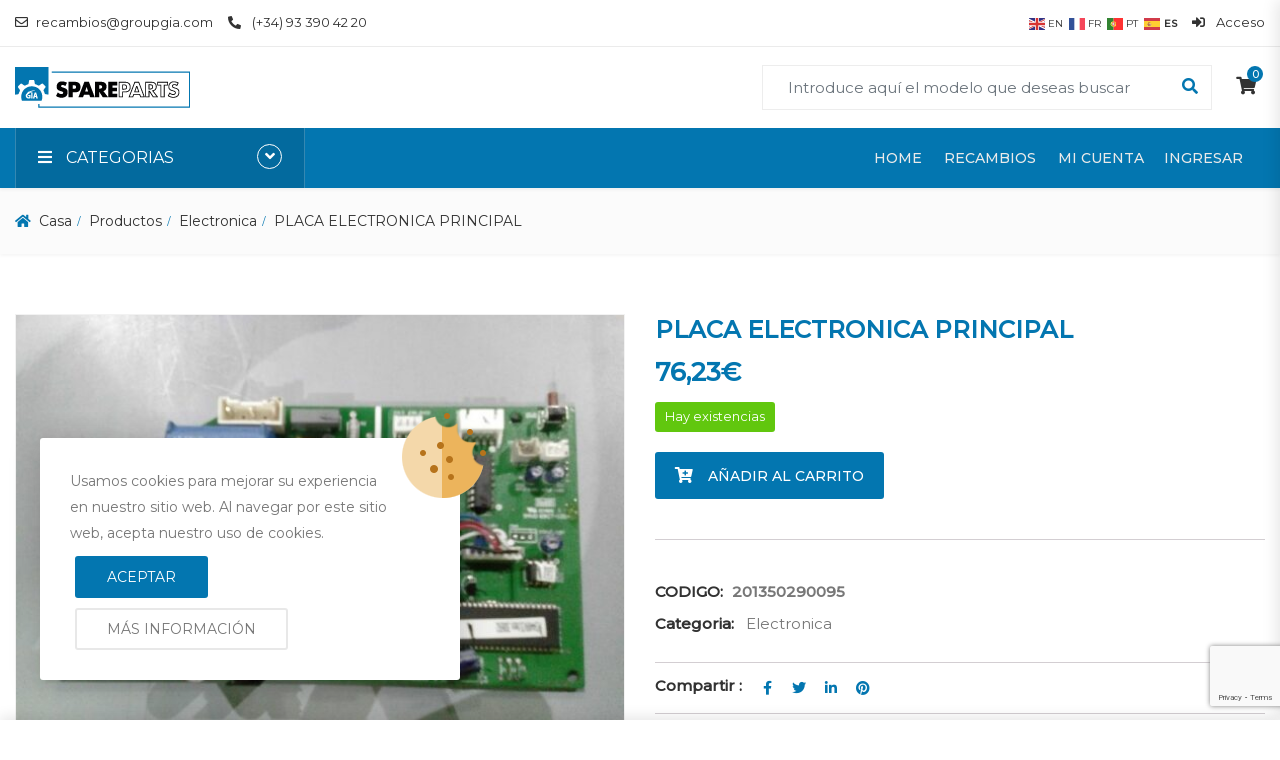

--- FILE ---
content_type: text/html; charset=UTF-8
request_url: https://aires-acondicionados.es/recambios/electronica/placa-electronica-principal-23/
body_size: 22356
content:
<!DOCTYPE html>
<html lang="es">
<head>
<meta charset="UTF-8">
<meta name="viewport" content="width=device-width, initial-scale=1">
<meta name="format-detection" content="telephone=no" />
<link rel="profile" href="http://gmpg.org/xfn/11">
<link rel="pingback" href="https://aires-acondicionados.es/xmlrpc.php">
<script
  src="https://code.jquery.com/jquery-3.6.3.js"
  integrity="sha256-nQLuAZGRRcILA+6dMBOvcRh5Pe310sBpanc6+QBmyVM="
  crossorigin="anonymous"></script>

<!-- MapPress Easy Google Maps Versión:2.95.3 (https://www.mappresspro.com) -->
<meta name='robots' content='index, follow, max-image-preview:large, max-snippet:-1, max-video-preview:-1' />

	<!-- This site is optimized with the Yoast SEO plugin v26.6 - https://yoast.com/wordpress/plugins/seo/ -->
	<title>Pieza de recambio PLACA ELECTRONICA PRINCIPAL - Spare Parts [2026 ]</title>
	<meta name="description" content="Pieza de recambio PLACA ELECTRONICA PRINCIPAL. Necesitas recambios de Electronica para tu aire acondicionado o ACS? Encuentra tu recambio compatible." />
	<link rel="canonical" href="https://aires-acondicionados.es/recambios/electronica/placa-electronica-principal-23/" />
	<meta property="og:locale" content="es_ES" />
	<meta property="og:type" content="article" />
	<meta property="og:title" content="Pieza de recambio PLACA ELECTRONICA PRINCIPAL - Spare Parts [2026 ]" />
	<meta property="og:description" content="Pieza de recambio PLACA ELECTRONICA PRINCIPAL. Necesitas recambios de Electronica para tu aire acondicionado o ACS? Encuentra tu recambio compatible." />
	<meta property="og:url" content="https://aires-acondicionados.es/recambios/electronica/placa-electronica-principal-23/" />
	<meta property="og:site_name" content="Spare Parts" />
	<meta property="article:modified_time" content="2023-04-18T06:55:06+00:00" />
	<meta property="og:image" content="https://aires-acondicionados.es/wp-content/uploads/2021/05/17034-scaled.jpg" />
	<meta property="og:image:width" content="2560" />
	<meta property="og:image:height" content="1920" />
	<meta property="og:image:type" content="image/jpeg" />
	<meta name="twitter:card" content="summary_large_image" />
	<script type="application/ld+json" class="yoast-schema-graph">{"@context":"https://schema.org","@graph":[{"@type":"WebPage","@id":"https://aires-acondicionados.es/recambios/electronica/placa-electronica-principal-23/","url":"https://aires-acondicionados.es/recambios/electronica/placa-electronica-principal-23/","name":"Pieza de recambio PLACA ELECTRONICA PRINCIPAL - Spare Parts [2026 ]","isPartOf":{"@id":"https://aires-acondicionados.es/#website"},"primaryImageOfPage":{"@id":"https://aires-acondicionados.es/recambios/electronica/placa-electronica-principal-23/#primaryimage"},"image":{"@id":"https://aires-acondicionados.es/recambios/electronica/placa-electronica-principal-23/#primaryimage"},"thumbnailUrl":"https://aires-acondicionados.es/wp-content/uploads/2021/05/17034-scaled.jpg","datePublished":"2021-05-06T16:04:03+00:00","dateModified":"2023-04-18T06:55:06+00:00","description":"Pieza de recambio PLACA ELECTRONICA PRINCIPAL. Necesitas recambios de Electronica para tu aire acondicionado o ACS? Encuentra tu recambio compatible.","breadcrumb":{"@id":"https://aires-acondicionados.es/recambios/electronica/placa-electronica-principal-23/#breadcrumb"},"inLanguage":"es","potentialAction":[{"@type":"ReadAction","target":["https://aires-acondicionados.es/recambios/electronica/placa-electronica-principal-23/"]}]},{"@type":"ImageObject","inLanguage":"es","@id":"https://aires-acondicionados.es/recambios/electronica/placa-electronica-principal-23/#primaryimage","url":"https://aires-acondicionados.es/wp-content/uploads/2021/05/17034-scaled.jpg","contentUrl":"https://aires-acondicionados.es/wp-content/uploads/2021/05/17034-scaled.jpg","width":2560,"height":1920},{"@type":"BreadcrumbList","@id":"https://aires-acondicionados.es/recambios/electronica/placa-electronica-principal-23/#breadcrumb","itemListElement":[{"@type":"ListItem","position":1,"name":"Portada","item":"https://aires-acondicionados.es/"},{"@type":"ListItem","position":2,"name":"Recambios","item":"https://aires-acondicionados.es/recambios/"},{"@type":"ListItem","position":3,"name":"PLACA ELECTRONICA PRINCIPAL"}]},{"@type":"WebSite","@id":"https://aires-acondicionados.es/#website","url":"https://aires-acondicionados.es/","name":"Spare Parts","description":"Todos los recambios necesarios para tu aire acondicionado","publisher":{"@id":"https://aires-acondicionados.es/#organization"},"potentialAction":[{"@type":"SearchAction","target":{"@type":"EntryPoint","urlTemplate":"https://aires-acondicionados.es/?s={search_term_string}"},"query-input":{"@type":"PropertyValueSpecification","valueRequired":true,"valueName":"search_term_string"}}],"inLanguage":"es"},{"@type":"Organization","@id":"https://aires-acondicionados.es/#organization","name":"Spare Parts","url":"https://aires-acondicionados.es/","logo":{"@type":"ImageObject","inLanguage":"es","@id":"https://aires-acondicionados.es/#/schema/logo/image/","url":"https://aires-acondicionados.es/wp-content/uploads/2021/05/cropped-GIA_SPAREPARTS_LOGO.png","contentUrl":"https://aires-acondicionados.es/wp-content/uploads/2021/05/cropped-GIA_SPAREPARTS_LOGO.png","width":175,"height":41,"caption":"Spare Parts"},"image":{"@id":"https://aires-acondicionados.es/#/schema/logo/image/"}}]}</script>
	<!-- / Yoast SEO plugin. -->


<link rel='dns-prefetch' href='//fonts.googleapis.com' />
<link rel='preconnect' href='https://fonts.gstatic.com' crossorigin />
<link rel="alternate" type="application/rss+xml" title="Spare Parts &raquo; Feed" href="https://aires-acondicionados.es/feed/" />
<link rel="alternate" type="application/rss+xml" title="Spare Parts &raquo; Feed de los comentarios" href="https://aires-acondicionados.es/comments/feed/" />
<link rel="alternate" title="oEmbed (JSON)" type="application/json+oembed" href="https://aires-acondicionados.es/wp-json/oembed/1.0/embed?url=https%3A%2F%2Faires-acondicionados.es%2Frecambios%2Felectronica%2Fplaca-electronica-principal-23%2F" />
<link rel="alternate" title="oEmbed (XML)" type="text/xml+oembed" href="https://aires-acondicionados.es/wp-json/oembed/1.0/embed?url=https%3A%2F%2Faires-acondicionados.es%2Frecambios%2Felectronica%2Fplaca-electronica-principal-23%2F&#038;format=xml" />
		<!-- This site uses the Google Analytics by MonsterInsights plugin v9.11.0 - Using Analytics tracking - https://www.monsterinsights.com/ -->
							<script src="//www.googletagmanager.com/gtag/js?id=G-NE2CHLP1WL"  data-cfasync="false" data-wpfc-render="false" type="text/javascript" async></script>
			<script data-cfasync="false" data-wpfc-render="false" type="text/javascript">
				var mi_version = '9.11.0';
				var mi_track_user = true;
				var mi_no_track_reason = '';
								var MonsterInsightsDefaultLocations = {"page_location":"https:\/\/aires-acondicionados.es\/recambios\/electronica\/placa-electronica-principal-23\/"};
								if ( typeof MonsterInsightsPrivacyGuardFilter === 'function' ) {
					var MonsterInsightsLocations = (typeof MonsterInsightsExcludeQuery === 'object') ? MonsterInsightsPrivacyGuardFilter( MonsterInsightsExcludeQuery ) : MonsterInsightsPrivacyGuardFilter( MonsterInsightsDefaultLocations );
				} else {
					var MonsterInsightsLocations = (typeof MonsterInsightsExcludeQuery === 'object') ? MonsterInsightsExcludeQuery : MonsterInsightsDefaultLocations;
				}

								var disableStrs = [
										'ga-disable-G-NE2CHLP1WL',
									];

				/* Function to detect opted out users */
				function __gtagTrackerIsOptedOut() {
					for (var index = 0; index < disableStrs.length; index++) {
						if (document.cookie.indexOf(disableStrs[index] + '=true') > -1) {
							return true;
						}
					}

					return false;
				}

				/* Disable tracking if the opt-out cookie exists. */
				if (__gtagTrackerIsOptedOut()) {
					for (var index = 0; index < disableStrs.length; index++) {
						window[disableStrs[index]] = true;
					}
				}

				/* Opt-out function */
				function __gtagTrackerOptout() {
					for (var index = 0; index < disableStrs.length; index++) {
						document.cookie = disableStrs[index] + '=true; expires=Thu, 31 Dec 2099 23:59:59 UTC; path=/';
						window[disableStrs[index]] = true;
					}
				}

				if ('undefined' === typeof gaOptout) {
					function gaOptout() {
						__gtagTrackerOptout();
					}
				}
								window.dataLayer = window.dataLayer || [];

				window.MonsterInsightsDualTracker = {
					helpers: {},
					trackers: {},
				};
				if (mi_track_user) {
					function __gtagDataLayer() {
						dataLayer.push(arguments);
					}

					function __gtagTracker(type, name, parameters) {
						if (!parameters) {
							parameters = {};
						}

						if (parameters.send_to) {
							__gtagDataLayer.apply(null, arguments);
							return;
						}

						if (type === 'event') {
														parameters.send_to = monsterinsights_frontend.v4_id;
							var hookName = name;
							if (typeof parameters['event_category'] !== 'undefined') {
								hookName = parameters['event_category'] + ':' + name;
							}

							if (typeof MonsterInsightsDualTracker.trackers[hookName] !== 'undefined') {
								MonsterInsightsDualTracker.trackers[hookName](parameters);
							} else {
								__gtagDataLayer('event', name, parameters);
							}
							
						} else {
							__gtagDataLayer.apply(null, arguments);
						}
					}

					__gtagTracker('js', new Date());
					__gtagTracker('set', {
						'developer_id.dZGIzZG': true,
											});
					if ( MonsterInsightsLocations.page_location ) {
						__gtagTracker('set', MonsterInsightsLocations);
					}
										__gtagTracker('config', 'G-NE2CHLP1WL', {"forceSSL":"true","link_attribution":"true"} );
										window.gtag = __gtagTracker;										(function () {
						/* https://developers.google.com/analytics/devguides/collection/analyticsjs/ */
						/* ga and __gaTracker compatibility shim. */
						var noopfn = function () {
							return null;
						};
						var newtracker = function () {
							return new Tracker();
						};
						var Tracker = function () {
							return null;
						};
						var p = Tracker.prototype;
						p.get = noopfn;
						p.set = noopfn;
						p.send = function () {
							var args = Array.prototype.slice.call(arguments);
							args.unshift('send');
							__gaTracker.apply(null, args);
						};
						var __gaTracker = function () {
							var len = arguments.length;
							if (len === 0) {
								return;
							}
							var f = arguments[len - 1];
							if (typeof f !== 'object' || f === null || typeof f.hitCallback !== 'function') {
								if ('send' === arguments[0]) {
									var hitConverted, hitObject = false, action;
									if ('event' === arguments[1]) {
										if ('undefined' !== typeof arguments[3]) {
											hitObject = {
												'eventAction': arguments[3],
												'eventCategory': arguments[2],
												'eventLabel': arguments[4],
												'value': arguments[5] ? arguments[5] : 1,
											}
										}
									}
									if ('pageview' === arguments[1]) {
										if ('undefined' !== typeof arguments[2]) {
											hitObject = {
												'eventAction': 'page_view',
												'page_path': arguments[2],
											}
										}
									}
									if (typeof arguments[2] === 'object') {
										hitObject = arguments[2];
									}
									if (typeof arguments[5] === 'object') {
										Object.assign(hitObject, arguments[5]);
									}
									if ('undefined' !== typeof arguments[1].hitType) {
										hitObject = arguments[1];
										if ('pageview' === hitObject.hitType) {
											hitObject.eventAction = 'page_view';
										}
									}
									if (hitObject) {
										action = 'timing' === arguments[1].hitType ? 'timing_complete' : hitObject.eventAction;
										hitConverted = mapArgs(hitObject);
										__gtagTracker('event', action, hitConverted);
									}
								}
								return;
							}

							function mapArgs(args) {
								var arg, hit = {};
								var gaMap = {
									'eventCategory': 'event_category',
									'eventAction': 'event_action',
									'eventLabel': 'event_label',
									'eventValue': 'event_value',
									'nonInteraction': 'non_interaction',
									'timingCategory': 'event_category',
									'timingVar': 'name',
									'timingValue': 'value',
									'timingLabel': 'event_label',
									'page': 'page_path',
									'location': 'page_location',
									'title': 'page_title',
									'referrer' : 'page_referrer',
								};
								for (arg in args) {
																		if (!(!args.hasOwnProperty(arg) || !gaMap.hasOwnProperty(arg))) {
										hit[gaMap[arg]] = args[arg];
									} else {
										hit[arg] = args[arg];
									}
								}
								return hit;
							}

							try {
								f.hitCallback();
							} catch (ex) {
							}
						};
						__gaTracker.create = newtracker;
						__gaTracker.getByName = newtracker;
						__gaTracker.getAll = function () {
							return [];
						};
						__gaTracker.remove = noopfn;
						__gaTracker.loaded = true;
						window['__gaTracker'] = __gaTracker;
					})();
									} else {
										console.log("");
					(function () {
						function __gtagTracker() {
							return null;
						}

						window['__gtagTracker'] = __gtagTracker;
						window['gtag'] = __gtagTracker;
					})();
									}
			</script>
							<!-- / Google Analytics by MonsterInsights -->
		<style id='wp-img-auto-sizes-contain-inline-css' type='text/css'>
img:is([sizes=auto i],[sizes^="auto," i]){contain-intrinsic-size:3000px 1500px}
/*# sourceURL=wp-img-auto-sizes-contain-inline-css */
</style>
<link rel='stylesheet' id='wdp_cart-summary-css' href='https://aires-acondicionados.es/wp-content/plugins/advanced-dynamic-pricing-for-woocommerce/BaseVersion/assets/css/cart-summary.css' type='text/css' media='all' />
<style id='wp-emoji-styles-inline-css' type='text/css'>

	img.wp-smiley, img.emoji {
		display: inline !important;
		border: none !important;
		box-shadow: none !important;
		height: 1em !important;
		width: 1em !important;
		margin: 0 0.07em !important;
		vertical-align: -0.1em !important;
		background: none !important;
		padding: 0 !important;
	}
/*# sourceURL=wp-emoji-styles-inline-css */
</style>
<link rel='stylesheet' id='wp-block-library-css' href='https://aires-acondicionados.es/wp-includes/css/dist/block-library/style.min.css' type='text/css' media='all' />
<style id='global-styles-inline-css' type='text/css'>
:root{--wp--preset--aspect-ratio--square: 1;--wp--preset--aspect-ratio--4-3: 4/3;--wp--preset--aspect-ratio--3-4: 3/4;--wp--preset--aspect-ratio--3-2: 3/2;--wp--preset--aspect-ratio--2-3: 2/3;--wp--preset--aspect-ratio--16-9: 16/9;--wp--preset--aspect-ratio--9-16: 9/16;--wp--preset--color--black: #000000;--wp--preset--color--cyan-bluish-gray: #abb8c3;--wp--preset--color--white: #ffffff;--wp--preset--color--pale-pink: #f78da7;--wp--preset--color--vivid-red: #cf2e2e;--wp--preset--color--luminous-vivid-orange: #ff6900;--wp--preset--color--luminous-vivid-amber: #fcb900;--wp--preset--color--light-green-cyan: #7bdcb5;--wp--preset--color--vivid-green-cyan: #00d084;--wp--preset--color--pale-cyan-blue: #8ed1fc;--wp--preset--color--vivid-cyan-blue: #0693e3;--wp--preset--color--vivid-purple: #9b51e0;--wp--preset--gradient--vivid-cyan-blue-to-vivid-purple: linear-gradient(135deg,rgb(6,147,227) 0%,rgb(155,81,224) 100%);--wp--preset--gradient--light-green-cyan-to-vivid-green-cyan: linear-gradient(135deg,rgb(122,220,180) 0%,rgb(0,208,130) 100%);--wp--preset--gradient--luminous-vivid-amber-to-luminous-vivid-orange: linear-gradient(135deg,rgb(252,185,0) 0%,rgb(255,105,0) 100%);--wp--preset--gradient--luminous-vivid-orange-to-vivid-red: linear-gradient(135deg,rgb(255,105,0) 0%,rgb(207,46,46) 100%);--wp--preset--gradient--very-light-gray-to-cyan-bluish-gray: linear-gradient(135deg,rgb(238,238,238) 0%,rgb(169,184,195) 100%);--wp--preset--gradient--cool-to-warm-spectrum: linear-gradient(135deg,rgb(74,234,220) 0%,rgb(151,120,209) 20%,rgb(207,42,186) 40%,rgb(238,44,130) 60%,rgb(251,105,98) 80%,rgb(254,248,76) 100%);--wp--preset--gradient--blush-light-purple: linear-gradient(135deg,rgb(255,206,236) 0%,rgb(152,150,240) 100%);--wp--preset--gradient--blush-bordeaux: linear-gradient(135deg,rgb(254,205,165) 0%,rgb(254,45,45) 50%,rgb(107,0,62) 100%);--wp--preset--gradient--luminous-dusk: linear-gradient(135deg,rgb(255,203,112) 0%,rgb(199,81,192) 50%,rgb(65,88,208) 100%);--wp--preset--gradient--pale-ocean: linear-gradient(135deg,rgb(255,245,203) 0%,rgb(182,227,212) 50%,rgb(51,167,181) 100%);--wp--preset--gradient--electric-grass: linear-gradient(135deg,rgb(202,248,128) 0%,rgb(113,206,126) 100%);--wp--preset--gradient--midnight: linear-gradient(135deg,rgb(2,3,129) 0%,rgb(40,116,252) 100%);--wp--preset--font-size--small: 13px;--wp--preset--font-size--medium: 20px;--wp--preset--font-size--large: 36px;--wp--preset--font-size--x-large: 42px;--wp--preset--spacing--20: 0.44rem;--wp--preset--spacing--30: 0.67rem;--wp--preset--spacing--40: 1rem;--wp--preset--spacing--50: 1.5rem;--wp--preset--spacing--60: 2.25rem;--wp--preset--spacing--70: 3.38rem;--wp--preset--spacing--80: 5.06rem;--wp--preset--shadow--natural: 6px 6px 9px rgba(0, 0, 0, 0.2);--wp--preset--shadow--deep: 12px 12px 50px rgba(0, 0, 0, 0.4);--wp--preset--shadow--sharp: 6px 6px 0px rgba(0, 0, 0, 0.2);--wp--preset--shadow--outlined: 6px 6px 0px -3px rgb(255, 255, 255), 6px 6px rgb(0, 0, 0);--wp--preset--shadow--crisp: 6px 6px 0px rgb(0, 0, 0);}:where(.is-layout-flex){gap: 0.5em;}:where(.is-layout-grid){gap: 0.5em;}body .is-layout-flex{display: flex;}.is-layout-flex{flex-wrap: wrap;align-items: center;}.is-layout-flex > :is(*, div){margin: 0;}body .is-layout-grid{display: grid;}.is-layout-grid > :is(*, div){margin: 0;}:where(.wp-block-columns.is-layout-flex){gap: 2em;}:where(.wp-block-columns.is-layout-grid){gap: 2em;}:where(.wp-block-post-template.is-layout-flex){gap: 1.25em;}:where(.wp-block-post-template.is-layout-grid){gap: 1.25em;}.has-black-color{color: var(--wp--preset--color--black) !important;}.has-cyan-bluish-gray-color{color: var(--wp--preset--color--cyan-bluish-gray) !important;}.has-white-color{color: var(--wp--preset--color--white) !important;}.has-pale-pink-color{color: var(--wp--preset--color--pale-pink) !important;}.has-vivid-red-color{color: var(--wp--preset--color--vivid-red) !important;}.has-luminous-vivid-orange-color{color: var(--wp--preset--color--luminous-vivid-orange) !important;}.has-luminous-vivid-amber-color{color: var(--wp--preset--color--luminous-vivid-amber) !important;}.has-light-green-cyan-color{color: var(--wp--preset--color--light-green-cyan) !important;}.has-vivid-green-cyan-color{color: var(--wp--preset--color--vivid-green-cyan) !important;}.has-pale-cyan-blue-color{color: var(--wp--preset--color--pale-cyan-blue) !important;}.has-vivid-cyan-blue-color{color: var(--wp--preset--color--vivid-cyan-blue) !important;}.has-vivid-purple-color{color: var(--wp--preset--color--vivid-purple) !important;}.has-black-background-color{background-color: var(--wp--preset--color--black) !important;}.has-cyan-bluish-gray-background-color{background-color: var(--wp--preset--color--cyan-bluish-gray) !important;}.has-white-background-color{background-color: var(--wp--preset--color--white) !important;}.has-pale-pink-background-color{background-color: var(--wp--preset--color--pale-pink) !important;}.has-vivid-red-background-color{background-color: var(--wp--preset--color--vivid-red) !important;}.has-luminous-vivid-orange-background-color{background-color: var(--wp--preset--color--luminous-vivid-orange) !important;}.has-luminous-vivid-amber-background-color{background-color: var(--wp--preset--color--luminous-vivid-amber) !important;}.has-light-green-cyan-background-color{background-color: var(--wp--preset--color--light-green-cyan) !important;}.has-vivid-green-cyan-background-color{background-color: var(--wp--preset--color--vivid-green-cyan) !important;}.has-pale-cyan-blue-background-color{background-color: var(--wp--preset--color--pale-cyan-blue) !important;}.has-vivid-cyan-blue-background-color{background-color: var(--wp--preset--color--vivid-cyan-blue) !important;}.has-vivid-purple-background-color{background-color: var(--wp--preset--color--vivid-purple) !important;}.has-black-border-color{border-color: var(--wp--preset--color--black) !important;}.has-cyan-bluish-gray-border-color{border-color: var(--wp--preset--color--cyan-bluish-gray) !important;}.has-white-border-color{border-color: var(--wp--preset--color--white) !important;}.has-pale-pink-border-color{border-color: var(--wp--preset--color--pale-pink) !important;}.has-vivid-red-border-color{border-color: var(--wp--preset--color--vivid-red) !important;}.has-luminous-vivid-orange-border-color{border-color: var(--wp--preset--color--luminous-vivid-orange) !important;}.has-luminous-vivid-amber-border-color{border-color: var(--wp--preset--color--luminous-vivid-amber) !important;}.has-light-green-cyan-border-color{border-color: var(--wp--preset--color--light-green-cyan) !important;}.has-vivid-green-cyan-border-color{border-color: var(--wp--preset--color--vivid-green-cyan) !important;}.has-pale-cyan-blue-border-color{border-color: var(--wp--preset--color--pale-cyan-blue) !important;}.has-vivid-cyan-blue-border-color{border-color: var(--wp--preset--color--vivid-cyan-blue) !important;}.has-vivid-purple-border-color{border-color: var(--wp--preset--color--vivid-purple) !important;}.has-vivid-cyan-blue-to-vivid-purple-gradient-background{background: var(--wp--preset--gradient--vivid-cyan-blue-to-vivid-purple) !important;}.has-light-green-cyan-to-vivid-green-cyan-gradient-background{background: var(--wp--preset--gradient--light-green-cyan-to-vivid-green-cyan) !important;}.has-luminous-vivid-amber-to-luminous-vivid-orange-gradient-background{background: var(--wp--preset--gradient--luminous-vivid-amber-to-luminous-vivid-orange) !important;}.has-luminous-vivid-orange-to-vivid-red-gradient-background{background: var(--wp--preset--gradient--luminous-vivid-orange-to-vivid-red) !important;}.has-very-light-gray-to-cyan-bluish-gray-gradient-background{background: var(--wp--preset--gradient--very-light-gray-to-cyan-bluish-gray) !important;}.has-cool-to-warm-spectrum-gradient-background{background: var(--wp--preset--gradient--cool-to-warm-spectrum) !important;}.has-blush-light-purple-gradient-background{background: var(--wp--preset--gradient--blush-light-purple) !important;}.has-blush-bordeaux-gradient-background{background: var(--wp--preset--gradient--blush-bordeaux) !important;}.has-luminous-dusk-gradient-background{background: var(--wp--preset--gradient--luminous-dusk) !important;}.has-pale-ocean-gradient-background{background: var(--wp--preset--gradient--pale-ocean) !important;}.has-electric-grass-gradient-background{background: var(--wp--preset--gradient--electric-grass) !important;}.has-midnight-gradient-background{background: var(--wp--preset--gradient--midnight) !important;}.has-small-font-size{font-size: var(--wp--preset--font-size--small) !important;}.has-medium-font-size{font-size: var(--wp--preset--font-size--medium) !important;}.has-large-font-size{font-size: var(--wp--preset--font-size--large) !important;}.has-x-large-font-size{font-size: var(--wp--preset--font-size--x-large) !important;}
/*# sourceURL=global-styles-inline-css */
</style>

<style id='classic-theme-styles-inline-css' type='text/css'>
/*! This file is auto-generated */
.wp-block-button__link{color:#fff;background-color:#32373c;border-radius:9999px;box-shadow:none;text-decoration:none;padding:calc(.667em + 2px) calc(1.333em + 2px);font-size:1.125em}.wp-block-file__button{background:#32373c;color:#fff;text-decoration:none}
/*# sourceURL=/wp-includes/css/classic-themes.min.css */
</style>
<link rel='stylesheet' id='mappress-leaflet-css' href='https://aires-acondicionados.es/wp-content/plugins/mappress-google-maps-for-wordpress/lib/leaflet/leaflet.css' type='text/css' media='all' />
<link rel='stylesheet' id='mappress-css' href='https://aires-acondicionados.es/wp-content/plugins/mappress-google-maps-for-wordpress/css/mappress.css' type='text/css' media='all' />
<link rel='stylesheet' id='photoswipe-css' href='https://aires-acondicionados.es/wp-content/plugins/woocommerce/assets/css/photoswipe/photoswipe.min.css' type='text/css' media='all' />
<link rel='stylesheet' id='photoswipe-default-skin-css' href='https://aires-acondicionados.es/wp-content/plugins/woocommerce/assets/css/photoswipe/default-skin/default-skin.min.css' type='text/css' media='all' />
<link rel='stylesheet' id='woocommerce-layout-css' href='https://aires-acondicionados.es/wp-content/plugins/woocommerce/assets/css/woocommerce-layout.css' type='text/css' media='all' />
<link rel='stylesheet' id='woocommerce-smallscreen-css' href='https://aires-acondicionados.es/wp-content/plugins/woocommerce/assets/css/woocommerce-smallscreen.css' type='text/css' media='only screen and (max-width: 768px)' />
<link rel='stylesheet' id='woocommerce-general-css' href='https://aires-acondicionados.es/wp-content/plugins/woocommerce/assets/css/woocommerce.css' type='text/css' media='all' />
<style id='woocommerce-inline-inline-css' type='text/css'>
.woocommerce form .form-row .required { visibility: visible; }
/*# sourceURL=woocommerce-inline-inline-css */
</style>
<link rel='stylesheet' id='wc-sc-product-page-gift-form-css' href='https://aires-acondicionados.es/wp-content/plugins/woocommerce-smart-coupons/assets/css/product-page-gift-form.min.css' type='text/css' media='all' />
<link rel='stylesheet' id='brands-styles-css' href='https://aires-acondicionados.es/wp-content/plugins/woocommerce/assets/css/brands.css' type='text/css' media='all' />
<link rel='stylesheet' id='flaticon-css' href='https://aires-acondicionados.es/wp-content/themes/ciyashop/includes/icons/flaticon/flaticon.css' type='text/css' media='all' />
<link rel='stylesheet' id='themefy-css' href='https://aires-acondicionados.es/wp-content/themes/ciyashop/includes/icons/themefy/themefy.css' type='text/css' media='all' />
<link rel='stylesheet' id='font-awesome-css' href='https://aires-acondicionados.es/wp-content/themes/ciyashop/fonts/font-awesome/css/all.min.css' type='text/css' media='all' />
<link rel='stylesheet' id='font-awesome-shims-css' href='https://aires-acondicionados.es/wp-content/themes/ciyashop/fonts/font-awesome/css/v4-shims.min.css' type='text/css' media='all' />
<link rel='stylesheet' id='cs-google-fonts-css' href='https://fonts.googleapis.com/css?family=Bree+Serif%3A400&#038;subset=latin' type='text/css' media='all' />
<link rel='stylesheet' id='bootstrap-css' href='https://aires-acondicionados.es/wp-content/themes/ciyashop/css/bootstrap.min.css' type='text/css' media='all' />
<link rel='stylesheet' id='select2-css' href='https://aires-acondicionados.es/wp-content/plugins/woocommerce/assets/css/select2.css' type='text/css' media='all' />
<link rel='stylesheet' id='jquery-ui-css' href='https://aires-acondicionados.es/wp-content/themes/ciyashop/css/jquery-ui/jquery-ui.min.css' type='text/css' media='all' />
<link rel='stylesheet' id='owl-carousel-css' href='https://aires-acondicionados.es/wp-content/themes/ciyashop/css/owl-carousel.min.css' type='text/css' media='all' />
<link rel='stylesheet' id='magnific-popup-css' href='https://aires-acondicionados.es/wp-content/themes/ciyashop/css/magnific-popup.min.css' type='text/css' media='all' />
<link rel='stylesheet' id='slick-css' href='https://aires-acondicionados.es/wp-content/themes/ciyashop/css/slick-slider/slick.min.css' type='text/css' media='all' />
<link rel='stylesheet' id='slick-theme-css' href='https://aires-acondicionados.es/wp-content/themes/ciyashop/css/slick-slider/slick-theme.min.css' type='text/css' media='all' />
<link rel='stylesheet' id='slicknav-css' href='https://aires-acondicionados.es/wp-content/themes/ciyashop/css/slicknav.min.css' type='text/css' media='all' />
<link rel='stylesheet' id='ciyashop-shortcodes-style-css' href='https://aires-acondicionados.es/wp-content/themes/ciyashop/css/shortcodes.min.css' type='text/css' media='all' />
<link rel='stylesheet' id='ciyashop-style-css' href='https://aires-acondicionados.es/wp-content/themes/ciyashop/css/style.min.css' type='text/css' media='all' />
<style id='ciyashop-style-inline-css' type='text/css'>
.ciyashop-site-layout-boxed #page,.ciyashop-site-layout-framed #page,.ciyashop-site-layout-rounded #page {
  max-width: 1300px;
}
.ciyashop-site-layout-boxed .vc_row[data-vc-full-width="true"]:not([data-vc-stretch-content="true"]) {
  padding-right: 0px !important;
  padding-left: 0px !important;
}
.ciyashop-site-layout-boxed .vc_row[data-vc-full-width="true"] {
  margin-left: -15px !important;
  margin-right: -15px !important;
}
.site-header .site-title img {
  max-height: 100px;
}
.device-type-mobile .site-header .site-title img {
  max-height: 40px;
}
.site-header .sticky-site-title img {
  max-height: 40px;
}
#preloader {
  background-color: #ffffff;
}
.site-header .header-nav {
  background-color: rgba(3,118,176,1);
}
.header-nav, .header-style-topbar-with-main-header .header-nav .woo-tools-actions > li i, .header-style-topbar-with-main-header .header-nav .search-button-wrap .search-button {
  color: #FFFFFF;
}
.header-nav .primary-nav .primary-menu > li a {
  color: #eaeaea;
}
.primary-nav .primary-menu > li a:hover, 
.site-header .header-nav .search-button-wrap .search-button:hover, 
.header-style-topbar-with-main-header .header-nav .woo-tools-actions > li i:hover,  
.header-nav.header-main-bg-color-default .primary-nav .primary-menu > li.current-menu-ancestor > a, 
.header-style-default .header-nav.header-nav-bg-color-custom .primary-menu > li:hover > a, 
.header-style-default .header-nav.header-nav-bg-color-custom .primary-menu > li > a:hover,
.header-style-default .header-nav.header-nav-bg-color-custom .primary-menu > li.current-menu-item > a,
.header-style-default .header-nav.header-nav-bg-color-custom .primary-menu > li.current-menu-ancestor > a,
.header-style-logo-center .header-nav.header-nav-bg-color-custom .primary-menu > li:hover > a, 
.header-style-logo-center .header-nav.header-nav-bg-color-custom .primary-menu > li > a:hover,
.header-style-logo-center .header-nav.header-nav-bg-color-custom .primary-menu > li.current-menu-item > a,
.header-style-logo-center .header-nav.header-nav-bg-color-custom .primary-menu > li.current-menu-ancestor > a,
.header-style-topbar-with-main-header .header-nav.header-nav-bg-color-custom .primary-menu > li:hover > a, 
.header-style-topbar-with-main-header .header-nav.header-nav-bg-color-custom .primary-menu > li > a:hover,
.header-style-topbar-with-main-header .header-nav.header-nav-bg-color-custom .primary-menu > li.current-menu-item > a,
.header-style-topbar-with-main-header .header-nav.header-nav-bg-color-custom .primary-menu > li.current-menu-ancestor > a,
.header-nav.header-main-bg-color-default .primary-nav .primary-menu > li .sub-menu li:hover > a, 
.header-nav.header-main-bg-color-default .primary-nav .primary-menu > li .sub-menu li > a:hover, 
.header-nav.header-main-bg-color-default .primary-nav .primary-menu > li .sub-menu li.current-menu-ancestor > a, 
.header-nav.header-main-bg-color-default .primary-nav .primary-menu > li .sub-menu li.current-menu-parent > a, 
.header-nav.header-main-bg-color-default .primary-nav .primary-menu > li .sub-menu li.current-menu-item > a  {
  color: #ffffff;
}
body .header-style-default .primary-nav .primary-menu > li:before, body .header-style-topbar-with-main-header .primary-nav .primary-menu > li:before, body .header-style-logo-center .primary-nav .primary-menu > li:before {
  background-color: #ffffff;
}
#header-sticky {
  background-color: #ffffff;
}
#header-sticky, .main-navigation-sticky .primary-menu > li > a, .main-navigation-sticky #mega-menu-wrap-primary #mega-menu-primary > li.mega-menu-item > a.mega-menu-link, .header-sticky-inner .woo-tools-actions > li i {
  color: #969696;
}
#header-sticky #site-navigation-sticky-mobile .slicknav_menu .slicknav_icon-bar {
  background-color: #969696;
}
.main-navigation-sticky .primary-menu > li:hover > a, .main-navigation-sticky .primary-menu > li > a:hover, .main-navigation-sticky .primary-menu > li.current-menu-item > a, .main-navigation-sticky .primary-menu > li.current-menu-ancestor > a, .main-navigation-sticky .primary-menu > li.current-menu-ancestor > a:before, .main-navigation-sticky #mega-menu-wrap-primary #mega-menu-primary > li.mega-menu-item > a.mega-menu-link:hover, .site-header .header-sticky #mega-menu-wrap-primary #mega-menu-primary > li.mega-menu-item.mega-current_page_item > a.mega-menu-link,
.site-header .header-sticky #mega-menu-wrap-primary #mega-menu-primary > li.mega-menu-item.mega-current-menu-ancestor > a.mega-menu-link, 
.main-navigation-sticky .primary-menu > li.current-menu-item > a:before, 
.main-navigation-sticky .primary-menu > li.current-menu-ancestor > a:before, 
.main-navigation-sticky .primary-menu > li.current_page_item > a,
.header-sticky-inner .woo-tools-actions > li i:hover {
  color: #0376B0;
}

			#header-sticky-sticky-wrapper .primary-menu > li:before, 
			.header-sticky-inner .woo-tools-cart .cart-link .count, 
			.header-sticky-inner .woo-tools-wishlist .ciyashop-wishlist-count {
  background-color: #0376B0;
}
.inner-intro {
  height: 181px;
}
.header_intro_bg-color {
  background-color: #FFFFFF;
}
body,html {
  font-family: "Montserrat", sans-serif;
  font-weight: 400;
  line-height: 26px;
  font-size: 14px;
}
h1 {
  font-family: "Montserrat", sans-serif;
  font-weight: 500;
  line-height: 44px;
  font-size: 36px;
}
h2,.deal-banner .caption h2 {
  font-family: "Montserrat", sans-serif;
  font-weight: 500;
  line-height: 38px;
  font-size: 30px;
}
h3 {
  font-family: "Montserrat", sans-serif;
  font-weight: 500;
  line-height: 34px;
  font-size: 26px;
}
h4,
.vc_custom_heading h4 {
  font-family: "Montserrat", sans-serif;
  font-weight: 500;
  line-height: 30px;
  font-size: 22px;
}
h5,
.vc_custom_heading h5,
.testimonials h5 {
  font-family: "Montserrat", sans-serif;
  font-weight: 500;
  line-height: 28px;
  font-size: 20px;
}
h6,
.share h5, 
.share ul,
.sidebar .widget .item-detail h4 {
  font-family: "Montserrat", sans-serif;
  font-weight: 500;
  line-height: 22px;
  font-size: 18px;
}
footer.site-footer {
  background-color: #0376b0;
}
.site-footer h1,
		.site-footer h2,
		.site-footer h3,
		.site-footer h4,
		.site-footer h5,
		.site-footer h6,
		.site-footer,
		.site-footer a:hover,
		.site-footer .widget ul li a,
		.site-footer .widget_archive ul li:before, 
		.site-footer .widget_meta ul li:before,
		.site-footer .widget select,
		.site-footer table th,
		.site-footer table caption,
		.site-footer input[type=text], 
		.site-footer input[type=email], 
		.site-footer input[type=search], 
		.site-footer input[type=password], 
		.site-footer textarea,
		.site-footer .widget_rss ul li,
		.site-footer .widget_search .search-button,
		.site-footer .widget_tag_cloud .tagcloud a.tag-cloud-link,
		.site-footer .widget_pgs_contact_widget ul li,
		.site-footer .widget_pgs_bestseller_widget .item-detail del .amount,
		.site-footer .widget_pgs_featured_products_widget .item-detail del .amount,
		.site-footer .widget_recent_entries .recent-post .recent-post-info a,
		.site-footer .woocommerce .widget_shopping_cart .total strong, 
		.site-footer .woocommerce.widget_shopping_cart .total strong,
		.site-footer .widget-woocommerce-currency-rates ul.woocs_currency_rates li strong,
		.site-footer .woocommerce-currency-switcher-form a.dd-selected:not([href]):not([tabindex]),
		.site-footer .widget_product_tag_cloud .tagcloud a,
		.site-footer .select2-container--default .select2-selection--single .select2-selection__rendered,
		.site-footer .widget.widget_recent_comments ul li a,
		.site-footer .woocommerce ul.product_list_widget li a,
		.site-footer blockquote,
		.pgs-opening-hours ul li {
  color: #ffffff;
}
.site-footer a,
		.site-footer .widget ul li > a:hover,
		.site-footer .widget_archive ul li,
		.site-footer .widget_categories ul li .widget_categories-post-count,
		.site-footer .widget_search .search-button:hover,
		.site-footer .widget_pgs_contact_widget ul li i,
		.site-footer .widget_pgs_bestseller_widget .item-detail .amount,
		.site-footer .widget_pgs_featured_products_widget .item-detail .amount,
		.site-footer .widget.widget_recent_comments ul li a:hover,
		.site-footer .widget_recent_entries .recent-post .recent-post-info .post-date i,
		.site-footer .widget_recent_entries .recent-post .recent-post-info a:hover,
		.site-footer .woocommerce .widget_shopping_cart .total .amount, 
		.site-footer .woocommerce.widget_shopping_cart .total .amount,
		.site-footer .widget-woocommerce-currency-rates ul.woocs_currency_rates li,
		.site-footer .WOOCS_SELECTOR .dd-desc,
		.site-footer .widget_product_categories ul li .count,
		.site-footer .widget_products ins,
		.woocommerce .site-footer .widget_top_rated_products ul.product_list_widget li ins,
		.widget_top_rated_products ins,
		.site-footer .woocommerce ul.cart_list li a:hover, 
		.site-footer .woocommerce ul.product_list_widget li a:hover,
		.pgs-opening-hours ul li i {
  color: #ffffff;
}

/*# sourceURL=ciyashop-style-inline-css */
</style>
<link rel='stylesheet' id='ciyashop-responsive-shortcode-css' href='https://aires-acondicionados.es/wp-content/themes/ciyashop/css/responsive-shortcode.min.css' type='text/css' media='all' />
<link rel='stylesheet' id='ciyashop-responsive-css' href='https://aires-acondicionados.es/wp-content/themes/ciyashop/css/responsive.min.css' type='text/css' media='all' />
<link rel='stylesheet' id='ciyashop-color-customize-css' href='https://aires-acondicionados.es/wp-content/uploads/ciyashop/color_customize.css' type='text/css' media='all' />
<link rel='stylesheet' id='ciyashop-child-child-style-css' href='https://aires-acondicionados.es/wp-content/themes/ciyashop-child/style.css' type='text/css' media='all' />
<link rel='stylesheet' id='ms-main-css' href='https://aires-acondicionados.es/wp-content/plugins/masterslider/public/assets/css/masterslider.main.css' type='text/css' media='all' />
<link rel='stylesheet' id='ms-custom-css' href='https://aires-acondicionados.es/wp-content/uploads/masterslider/custom.css' type='text/css' media='all' />
<link rel="preload" as="style" href="https://fonts.googleapis.com/css?family=Montserrat:400,500&#038;display=swap" /><link rel="stylesheet" href="https://fonts.googleapis.com/css?family=Montserrat:400,500&#038;display=swap" media="print" onload="this.media='all'"><noscript><link rel="stylesheet" href="https://fonts.googleapis.com/css?family=Montserrat:400,500&#038;display=swap" /></noscript><script type="text/template" id="tmpl-variation-template">
			<div class="woocommerce-variation-description">{{{ data.variation.variation_description }}}</div>
	
	<div class="woocommerce-variation-price">{{{ data.variation.price_html }}}</div>
	<div class="woocommerce-variation-availability">{{{ data.variation.availability_html }}}</div>
</script>
<script type="text/template" id="tmpl-unavailable-variation-template">
	<p>Lo sentimos, este producto no está disponible. Elija una combinación diferente.</p>
</script>
<script type="text/javascript" src="https://aires-acondicionados.es/wp-content/plugins/google-analytics-for-wordpress/assets/js/frontend-gtag.min.js" id="monsterinsights-frontend-script-js" async="async" data-wp-strategy="async"></script>
<script data-cfasync="false" data-wpfc-render="false" type="text/javascript" id='monsterinsights-frontend-script-js-extra'>/* <![CDATA[ */
var monsterinsights_frontend = {"js_events_tracking":"true","download_extensions":"doc,pdf,ppt,zip,xls,docx,pptx,xlsx","inbound_paths":"[]","home_url":"https:\/\/aires-acondicionados.es","hash_tracking":"false","v4_id":"G-NE2CHLP1WL"};/* ]]> */
</script>
<script type="text/javascript" src="https://aires-acondicionados.es/wp-includes/js/jquery/jquery.min.js" id="jquery-core-js"></script>
<script type="text/javascript" src="https://aires-acondicionados.es/wp-includes/js/jquery/jquery-migrate.min.js" id="jquery-migrate-js"></script>
<script type="text/javascript" src="https://aires-acondicionados.es/wp-content/plugins/woocommerce/assets/js/jquery-blockui/jquery.blockUI.min.js" id="wc-jquery-blockui-js" data-wp-strategy="defer"></script>
<script type="text/javascript" id="wc-add-to-cart-js-extra">
/* <![CDATA[ */
var wc_add_to_cart_params = {"ajax_url":"/wp-admin/admin-ajax.php","wc_ajax_url":"/?wc-ajax=%%endpoint%%","i18n_view_cart":"Ver carrito","cart_url":"https://aires-acondicionados.es/cart/","is_cart":"","cart_redirect_after_add":"no"};
//# sourceURL=wc-add-to-cart-js-extra
/* ]]> */
</script>
<script type="text/javascript" src="https://aires-acondicionados.es/wp-content/plugins/woocommerce/assets/js/frontend/add-to-cart.min.js" id="wc-add-to-cart-js" data-wp-strategy="defer"></script>
<script type="text/javascript" src="https://aires-acondicionados.es/wp-content/plugins/woocommerce/assets/js/photoswipe/photoswipe.min.js" id="wc-photoswipe-js" defer="defer" data-wp-strategy="defer"></script>
<script type="text/javascript" src="https://aires-acondicionados.es/wp-content/plugins/woocommerce/assets/js/photoswipe/photoswipe-ui-default.min.js" id="wc-photoswipe-ui-default-js" defer="defer" data-wp-strategy="defer"></script>
<script type="text/javascript" id="wc-single-product-js-extra">
/* <![CDATA[ */
var wc_single_product_params = {"i18n_required_rating_text":"Por favor elige una puntuaci\u00f3n","i18n_rating_options":["1 de 5 estrellas","2 de 5 estrellas","3 de 5 estrellas","4 de 5 estrellas","5 de 5 estrellas"],"i18n_product_gallery_trigger_text":"Ver galer\u00eda de im\u00e1genes a pantalla completa","review_rating_required":"yes","flexslider":{"rtl":false,"animation":"slide","smoothHeight":true,"directionNav":false,"controlNav":"thumbnails","slideshow":false,"animationSpeed":500,"animationLoop":false,"allowOneSlide":false},"zoom_enabled":"","zoom_options":[],"photoswipe_enabled":"1","photoswipe_options":{"shareEl":false,"closeOnScroll":false,"history":false,"hideAnimationDuration":0,"showAnimationDuration":0},"flexslider_enabled":""};
//# sourceURL=wc-single-product-js-extra
/* ]]> */
</script>
<script type="text/javascript" src="https://aires-acondicionados.es/wp-content/plugins/woocommerce/assets/js/frontend/single-product.min.js" id="wc-single-product-js" defer="defer" data-wp-strategy="defer"></script>
<script type="text/javascript" src="https://aires-acondicionados.es/wp-content/plugins/woocommerce/assets/js/js-cookie/js.cookie.min.js" id="wc-js-cookie-js" defer="defer" data-wp-strategy="defer"></script>
<script type="text/javascript" id="woocommerce-js-extra">
/* <![CDATA[ */
var woocommerce_params = {"ajax_url":"/wp-admin/admin-ajax.php","wc_ajax_url":"/?wc-ajax=%%endpoint%%","i18n_password_show":"Mostrar contrase\u00f1a","i18n_password_hide":"Ocultar contrase\u00f1a"};
//# sourceURL=woocommerce-js-extra
/* ]]> */
</script>
<script type="text/javascript" src="https://aires-acondicionados.es/wp-content/plugins/woocommerce/assets/js/frontend/woocommerce.min.js" id="woocommerce-js" defer="defer" data-wp-strategy="defer"></script>
<script type="text/javascript" src="https://aires-acondicionados.es/wp-content/plugins/js_composer/assets/js/vendors/woocommerce-add-to-cart.js" id="vc_woocommerce-add-to-cart-js-js"></script>
<script type="text/javascript" src="https://aires-acondicionados.es/wp-content/plugins/woocommerce/assets/js/select2/select2.full.min.js" id="wc-select2-js" defer="defer" data-wp-strategy="defer"></script>
<script type="text/javascript" src="https://aires-acondicionados.es/wp-includes/js/underscore.min.js" id="underscore-js"></script>
<script type="text/javascript" id="wp-util-js-extra">
/* <![CDATA[ */
var _wpUtilSettings = {"ajax":{"url":"/wp-admin/admin-ajax.php"}};
//# sourceURL=wp-util-js-extra
/* ]]> */
</script>
<script type="text/javascript" src="https://aires-acondicionados.es/wp-includes/js/wp-util.min.js" id="wp-util-js"></script>
<script type="text/javascript" id="wc-add-to-cart-variation-js-extra">
/* <![CDATA[ */
var wc_add_to_cart_variation_params = {"wc_ajax_url":"/?wc-ajax=%%endpoint%%","i18n_no_matching_variations_text":"Lo siento, no hay productos que igualen tu selecci\u00f3n. Por favor, escoge una combinaci\u00f3n diferente.","i18n_make_a_selection_text":"Elige las opciones del producto antes de a\u00f1adir este producto a tu carrito.","i18n_unavailable_text":"Lo siento, este producto no est\u00e1 disponible. Por favor, elige otra combinaci\u00f3n.","i18n_reset_alert_text":"Se ha restablecido tu selecci\u00f3n. Por favor, elige alguna opci\u00f3n del producto antes de poder a\u00f1adir este producto a tu carrito."};
//# sourceURL=wc-add-to-cart-variation-js-extra
/* ]]> */
</script>
<script type="text/javascript" src="https://aires-acondicionados.es/wp-content/plugins/woocommerce/assets/js/frontend/add-to-cart-variation.min.js" id="wc-add-to-cart-variation-js" defer="defer" data-wp-strategy="defer"></script>
<script></script><link rel="https://api.w.org/" href="https://aires-acondicionados.es/wp-json/" /><link rel="alternate" title="JSON" type="application/json" href="https://aires-acondicionados.es/wp-json/wp/v2/product/210" /><link rel="EditURI" type="application/rsd+xml" title="RSD" href="https://aires-acondicionados.es/xmlrpc.php?rsd" />
<meta name="generator" content="WordPress 6.9" />
<meta name="generator" content="WooCommerce 10.3.7" />
<link rel='shortlink' href='https://aires-acondicionados.es/?p=210' />
<meta name="generator" content="Redux 4.5.9" /><script>var ms_grabbing_curosr='https://aires-acondicionados.es/wp-content/plugins/masterslider/public/assets/css/common/grabbing.cur',ms_grab_curosr='https://aires-acondicionados.es/wp-content/plugins/masterslider/public/assets/css/common/grab.cur';</script>
<meta name="generator" content="MasterSlider 3.7.8 - Responsive Touch Image Slider" />
<!-- Google site verification - Google for WooCommerce -->
<meta name="google-site-verification" content="Wn9mCJbwIUjVX8E0uM2P7E7wXHaaypxjSh7jp4sEzNY" />
	<noscript><style>.woocommerce-product-gallery{ opacity: 1 !important; }</style></noscript>
	<style type="text/css">.recentcomments a{display:inline !important;padding:0 !important;margin:0 !important;}</style>        <style type="text/css">
            .wdp_bulk_table_content .wdp_pricing_table_caption { color: #6d6d6d ! important} .wdp_bulk_table_content table thead td { color: #6d6d6d ! important} .wdp_bulk_table_content table thead td { background-color: #efefef ! important} .wdp_bulk_table_content table thead td { higlight_background_color-color: #efefef ! important} .wdp_bulk_table_content table thead td { higlight_text_color: #6d6d6d ! important} .wdp_bulk_table_content table tbody td { color: #6d6d6d ! important} .wdp_bulk_table_content table tbody td { background-color: #ffffff ! important} .wdp_bulk_table_content .wdp_pricing_table_footer { color: #6d6d6d ! important}        </style>
        <meta name="generator" content="Powered by WPBakery Page Builder - drag and drop page builder for WordPress."/>
<link rel="icon" href="https://aires-acondicionados.es/wp-content/uploads/2021/05/GIA_recambios_ico-1-80x80.ico" sizes="32x32" />
<link rel="icon" href="https://aires-acondicionados.es/wp-content/uploads/2021/05/GIA_recambios_ico-1.ico" sizes="192x192" />
<link rel="apple-touch-icon" href="https://aires-acondicionados.es/wp-content/uploads/2021/05/GIA_recambios_ico-1.ico" />
<meta name="msapplication-TileImage" content="https://aires-acondicionados.es/wp-content/uploads/2021/05/GIA_recambios_ico-1.ico" />
		<style type="text/css" id="wp-custom-css">
			h1,h2,h3,h4,h5,h6{
	color:#0376b0;
}
#menu-footer_privacidad li {
    display: contents;
    float: left;
    margin-left: 15px;
}

.menu-footer_privacidad-container {
	text-align: right;
}

#menu-footer_privacidad li a:before {
   color:#0376b0;
}
#menu-item-2431.menu-derecho {
    float: right!important;
}
#menu-item-2439.menu-derecho {
    float: right!important;
	margin-right: 20px;
}

.boton_link{
	font-family: "Montserrat", sans-serif;
	font-size:15px!important;
}
.woocommerce-loop-category__title{
	font-size:15px!important;;
}

.main-navigation-sticky .primary-menu>li .sub-menu>li, .primary-nav .primary-menu>li .sub-menu>li {
    width: 250px;
}
#ciyashop_breadcrumbs li {
    color: #0376b0;
}
.inner-intro h1 {
    color: #0376b0;
}
.inner-intro.header_intro {
    box-shadow: none;
}

.woocommerce ul.products li.product.product-category .woocommerce-loop-category__title {
    left: 10px;
    right: 10px;
}

.woocommerce .product .product-thumbnail .product-thumbnail-main {
    min-height: 295px!important;
    overflow: hidden;
}

.vc_gitem-zone a.vc_general {
    display: none;
}

.vc_gitem-post-data p {
    display: none;
}

a.logout {
    display: none;
}		</style>
		<noscript><style> .wpb_animate_when_almost_visible { opacity: 1; }</style></noscript>
		<!-- Global site tag (gtag.js) - Google Ads: AW-10792285971 - Google for WooCommerce -->
		<script async src="https://www.googletagmanager.com/gtag/js?id=AW-10792285971"></script>
		<script>
			window.dataLayer = window.dataLayer || [];
			function gtag() { dataLayer.push(arguments); }
			gtag( 'consent', 'default', {
				analytics_storage: 'denied',
				ad_storage: 'denied',
				ad_user_data: 'denied',
				ad_personalization: 'denied',
				region: ['AT', 'BE', 'BG', 'HR', 'CY', 'CZ', 'DK', 'EE', 'FI', 'FR', 'DE', 'GR', 'HU', 'IS', 'IE', 'IT', 'LV', 'LI', 'LT', 'LU', 'MT', 'NL', 'NO', 'PL', 'PT', 'RO', 'SK', 'SI', 'ES', 'SE', 'GB', 'CH'],
				wait_for_update: 500,
			} );
			gtag('js', new Date());
			gtag('set', 'developer_id.dOGY3NW', true);
			gtag("config", "AW-10792285971", { "groups": "GLA", "send_page_view": false });		</script>

		<link rel='stylesheet' id='wc-blocks-style-css' href='https://aires-acondicionados.es/wp-content/plugins/woocommerce/assets/client/blocks/wc-blocks.css' type='text/css' media='all' />
<link rel='stylesheet' id='dashicons-css' href='https://aires-acondicionados.es/wp-includes/css/dashicons.min.css' type='text/css' media='all' />
<link rel='stylesheet' id='wordfence-ls-login-css' href='https://aires-acondicionados.es/wp-content/plugins/wordfence/modules/login-security/css/login.1766263234.css' type='text/css' media='all' />
</head>

<body class="wp-singular product-template-default single single-product postid-210 wp-custom-logo wp-theme-ciyashop wp-child-theme-ciyashop-child theme-ciyashop _masterslider _msp_version_3.7.8 woocommerce woocommerce-page woocommerce-no-js woocommerce-active cs-ajax-add-to-cart device-type-desktop cart_sticky-on scroll_to_cart-on cs-filter-with-ajax ciyashop-site-layout-fullwidth wpb-js-composer js-comp-ver-8.0.1 vc_responsive">

<script type="text/javascript">
/* <![CDATA[ */
gtag("event", "page_view", {send_to: "GLA"});
/* ]]> */
</script>

<div id="page" class="hfeed site">

			<div id="preloader" class="preloader-type-default">
			<div class="clear-loading loading-effect">
				<img src="https://aires-acondicionados.es/wp-content/plugins/pgs-core/images/options/loader/loader19.svg" alt="Cargando...">
			</div>
		</div>
		
	
		<!--header -->
		<header id="masthead" class="site-header header-style-default header-search-shape-square">
			<div id="masthead-inner">

				
					<div class="topbar topbar-bg-color-default topbar-desktop-on topbar-mobile-on">
		<div class="topbar_wrapper">

			<div class="container"><!-- .container/container-fluid -->
				<div class="row">
					<div class="col-lg-6 col-sm-12">
													<div class="topbar-left text-left">
								<div class="topbar-link">
									<ul>
										<!-- topbar_item_left 1 START --> 
<li class="topbar_item topbar_item_type-email">
	<a href="mailto:recambios@groupgia.com"><i class="fa fa-envelope-o">&nbsp;</i>recambios@groupgia.com</a>
	</li><!-- topbar_item_left 1 END --> 
<!-- topbar_item_left 2 START --> 
<li class="topbar_item topbar_item_type-phone_number">
	<a href="tel:%20(+34)%2093%20390%2042%2020"><i class="fas fa-phone-alt">&nbsp;</i> (+34) 93 390 42 20</a>
	</li><!-- topbar_item_left 2 END --> 
									</ul>
								</div>
							</div>
												</div>
					<div class="col-lg-6 col-sm-12">
													<div class="topbar-right text-right">
								<div class="topbar-link">
									<ul>
										<!-- topbar_item_right 1 START --> 
<li class="topbar_item topbar_item_type-topbar_menu">
	<div class="menu-top-menu-container">
		<div class="menu-idioma-container"><ul id="top-menu" class="top-menu list-inline"><li class="menu-item menu-item-type-custom menu-item-object-custom menu-item-20993"><div class="gtranslate_wrapper" id="gt-wrapper-10952326"></div></li>
<li><a href="javascript:void(0);" data-toggle="modal" data-target="#pgs_login_form"><i class="fa fa-sign-in">&nbsp;</i> Acceso</a></li></ul></div>	</div>
	</li><!-- topbar_item_right 1 END --> 
									</ul>
								</div>
							</div>
												</div>
				</div>
			</div><!-- .container -->

		</div>
	</div>
	
<div class="header-main header-main-bg-color-default">
	<div class="header-main-wrapper">
		<div class="container">
			<div class="row">
				<div class="col-lg-12">

					
					<div class="row align-items-center">
						<div class="col-lg-3 col-md-12">
							

<div class="site-title-wrapper">

	
	<div class="site-title">

		
		<a href="https://aires-acondicionados.es/" rel="home">

			
					<img class="img-fluid" src="https://aires-acondicionados.es/wp-content/uploads/2021/05/cropped-GIA_SPAREPARTS_LOGO.png" alt="Spare Parts"/>
		
			
		</a>

		
	</div>

	
</div>

						</div>
						<div class="col-lg-9 col-md-12">
							<div class="woo-tools">
	<div class="woo-tools-wrapper">
		<ul class="woo-tools-actions">
				<li class="woo-tools-action woo-tools-cart">
		<a class="cart-link" href="https://aires-acondicionados.es/cart/" title="Ver carrito (0)"><span class="cart-icon"><i class="fa fa-shopping-cart"></i></span>		<span class="cart-count count">0</span>
		</a>
		<div class="cart-contents"><div class="widget woocommerce widget_shopping_cart"><div class="widget_shopping_cart_content"></div></div></div>
	</li>
			</ul>
	</div>
</div>
								<div class="header-search-wrap">
									<div class="search_form-wrap">
	<div class="search_form-inner search-bg-default">
		<form class="search-form" role="search" method="get" action="https://aires-acondicionados.es/">
						<div class="search_form-input-wrap">
								<label class="screen-reader-text" for="header-el-search-1">Buscar:</label>
				<div class="search_form-search-field">
					<input type="text" id="header-el-search-1" class="form-control search-form" value="" name="s" placeholder="Introduce aquí el modelo que deseas buscar" />
				</div>
				<div class="search_form-search-button">
					<input value="" type="submit">
				</div>				
			</div>			
			<div class="ciyashop-auto-compalte-default ciyashop-empty"><ul class="ui-front ui-menu ui-widget ui-widget-content search_form-autocomplete"></ul></div>
		</form>		
	</div>
	</div>
								</div>
														</div>
					</div>

				</div>
			</div>
		</div>
	</div>
</div>


<div class="header-nav header-nav-bg-color-custom">
	<div class="header-nav-wrapper">

			<div class="container">
		<div class="row">
							<div class="col-lg-3 col-md-3 col-sm-3 category-col">
						<div class="category-nav">

			
			<div class="category-nav-wrapper">
				<div class="category-nav-title">
					<i class="fa fa-bars"></i>
					Categorias					<span class="arrow"><i class="fa fa-angle-down fa-indicator"></i></span>
				</div>
				<div class="category-nav-content">
					<div class="menu-categorias-menu-container"><ul id="vertical-menu" class="categories-menu"><li id="menu-item-11427" class="menu-item menu-item-type-taxonomy menu-item-object-product_cat menu-item-11427"><a href="https://aires-acondicionados.es/recambios/accesorios-recambios/">Accesorios recambios</a></li>
<li id="menu-item-11428" class="menu-item menu-item-type-taxonomy menu-item-object-product_cat menu-item-11428"><a href="https://aires-acondicionados.es/recambios/anode/">Anode</a></li>
<li id="menu-item-11429" class="menu-item menu-item-type-taxonomy menu-item-object-product_cat menu-item-11429"><a href="https://aires-acondicionados.es/recambios/bomba-condensacion/">Bomba condensacion</a></li>
<li id="menu-item-11431" class="menu-item menu-item-type-taxonomy menu-item-object-product_cat menu-item-11431"><a href="https://aires-acondicionados.es/recambios/componentes-electronicos/">Componentes electrónicos</a></li>
<li id="menu-item-11432" class="menu-item menu-item-type-taxonomy menu-item-object-product_cat menu-item-11432"><a href="https://aires-acondicionados.es/recambios/compresores/">Compresores</a></li>
<li id="menu-item-11433" class="menu-item menu-item-type-taxonomy menu-item-object-product_cat menu-item-11433"><a href="https://aires-acondicionados.es/recambios/control-aire-acondicionado/">Control aire acondicionado</a></li>
<li id="menu-item-11434" class="menu-item menu-item-type-taxonomy menu-item-object-product_cat current-product-ancestor current-menu-parent current-product-parent menu-item-11434"><a href="https://aires-acondicionados.es/recambios/electronica/">Electronica</a></li>
<li id="menu-item-11435" class="menu-item menu-item-type-taxonomy menu-item-object-product_cat menu-item-11435"><a href="https://aires-acondicionados.es/recambios/filtros/">Filtros</a></li>
<li id="menu-item-11436" class="menu-item menu-item-type-taxonomy menu-item-object-product_cat menu-item-11436"><a href="https://aires-acondicionados.es/recambios/motores-y-accesorios/">Motores y accesorios</a></li>
<li id="menu-item-11437" class="menu-item menu-item-type-taxonomy menu-item-object-product_cat menu-item-11437"><a href="https://aires-acondicionados.es/recambios/placas/">Placas</a></li>
<li id="menu-item-11438" class="menu-item menu-item-type-taxonomy menu-item-object-product_cat menu-item-11438"><a href="https://aires-acondicionados.es/recambios/plasticos-y-chasis/">Plasticos y chasis</a></li>
<li id="menu-item-11439" class="menu-item menu-item-type-taxonomy menu-item-object-product_cat menu-item-11439"><a href="https://aires-acondicionados.es/recambios/resistencias/">Resistencias</a></li>
<li id="menu-item-11440" class="menu-item menu-item-type-taxonomy menu-item-object-product_cat menu-item-11440"><a href="https://aires-acondicionados.es/recambios/sensores/">Sensores</a></li>
<li id="menu-item-11441" class="menu-item menu-item-type-taxonomy menu-item-object-product_cat menu-item-11441"><a href="https://aires-acondicionados.es/recambios/tuberias/">Tuberias</a></li>
<li id="menu-item-11442" class="menu-item menu-item-type-taxonomy menu-item-object-product_cat menu-item-11442"><a href="https://aires-acondicionados.es/recambios/valvuleria/">Valvulería</a></li>
<li id="menu-item-11444" class="menu-item menu-item-type-taxonomy menu-item-object-product_cat menu-item-11444"><a href="https://aires-acondicionados.es/recambios/ventiladores/">Ventiladores</a></li>
</ul></div>				</div>
			</div>

			
		</div>
				</div>
		<div class="col-lg-9 col-md-9 col-sm-9 navigation-col">
			<div class="primary-nav">

		
		<div class="primary-nav-wrapper">
			<nav id="site-navigation" class="main-navigation">
	<ul id="primary-menu" class="menu primary-menu"><li id="menu-item-37" class="menu-item menu-item-type-post_type menu-item-object-page menu-item-home menu-item-37"><a href="https://aires-acondicionados.es/">HOME</a></li>
<li id="menu-item-1946" class="menu-item menu-item-type-post_type menu-item-object-page current_page_parent menu-item-1946"><a href="https://aires-acondicionados.es/recambios/">Recambios</a></li>
<li id="menu-item-2431" class="menu-derecho menu-item menu-item-type-custom menu-item-object-custom menu-item-2431"><a href="https://aires-acondicionados.es/mi-cuenta/">Ingresar</a></li>
<li id="menu-item-2439" class="menu-derecho menu-item menu-item-type-custom menu-item-object-custom menu-item-2439"><a href="http://aires-acondicionados.es/mi-cuenta/">Mi cuenta</a></li>
</ul></nav>

<nav id="site-navigation-mobile">
	<ul id="primary-menu" class="menu primary-menu"><li class="menu-item menu-item-type-post_type menu-item-object-page menu-item-home menu-item-37"><a href="https://aires-acondicionados.es/">HOME</a></li>
<li class="menu-item menu-item-type-post_type menu-item-object-page current_page_parent menu-item-1946"><a href="https://aires-acondicionados.es/recambios/">Recambios</a></li>
<li class="menu-derecho menu-item menu-item-type-custom menu-item-object-custom menu-item-2431"><a href="https://aires-acondicionados.es/mi-cuenta/">Ingresar</a></li>
<li class="menu-derecho menu-item menu-item-type-custom menu-item-object-custom menu-item-2439"><a href="http://aires-acondicionados.es/mi-cuenta/">Mi cuenta</a></li>
</ul></nav>
		</div>

		
	</div>
				</div>
		</div>
	</div>
	
	</div>
</div>


<div class="header-mobile">
	<div class="header-mobile-wrapper">
		<div class="container">
			<div class="row align-items-center">
				<div class="col-6">
					

<div class="site-title-wrapper">

	
	<div class="site-title">

		
		<a href="https://aires-acondicionados.es/" rel="home">

			
					<img class="img-fluid" src="https://aires-acondicionados.es/wp-content/uploads/2021/05/cropped-GIA_SPAREPARTS_LOGO.png" alt="Spare Parts"/>
		
			
		</a>

		
	</div>

	
</div>

					<div class="clearfix"></div>
				</div>
				<div class="col-6">
					<div class="mobile-icons">
						<div class="woo-tools">
	<div class="woo-tools-wrapper">
		<ul class="woo-tools-actions">
				<li class="woo-tools-action woo-tools-cart">
		<a class="cart-link" href="https://aires-acondicionados.es/cart/" title="Ver carrito (0)"><span class="cart-icon"><i class="fa fa-shopping-cart"></i></span>		<span class="cart-count count">0</span>
		</a>
		<div class="cart-contents"><div class="widget woocommerce widget_shopping_cart"><div class="widget_shopping_cart_content"></div></div></div>
	</li>
			</ul>
	</div>
</div>
						<div class="mobile-butoon mobile-butoon-search">
							<a class="mobile-search-trigger" href="javascript:void(0);">
								<i class="fa fa-search"></i>							</a>
						</div>
													<div class="mobile-butoon mobile-butoon-menu">
							<a class="mobile-menu-trigger" href="javascript:void(0)">
								<span></span>
							</a>
						</div>
					</div>
				</div>
			</div>
		</div>
		<div class="mobile-search-wrap">
			<div class="header-search-wrap">
				<div class="search_form-wrap">
	<div class="search_form-inner search-bg-default">
		<form class="search-form" role="search" method="get" action="https://aires-acondicionados.es/">
						<div class="search_form-input-wrap">
								<label class="screen-reader-text" for="header-el-search-2">Buscar:</label>
				<div class="search_form-search-field">
					<input type="text" id="header-el-search-2" class="form-control search-form" value="" name="s" placeholder="Introduce aquí el modelo que deseas buscar" />
				</div>
				<div class="search_form-search-button">
					<input value="" type="submit">
				</div>				
			</div>			
			<div class="ciyashop-auto-compalte-default ciyashop-empty"><ul class="ui-front ui-menu ui-widget ui-widget-content search_form-autocomplete"></ul></div>
		</form>		
	</div>
	</div>
			</div>
		</div>
	</div>
</div>


<div id="header-sticky" class="header-sticky header-sticky-desktop-on header-sticky-mobile-on">
	<div class="header-sticky-inner">

		<div class="container">
			<div class="row align-items-center">

				<div class="col-lg-3 col-md-3 col-sm-3">
					
<div class="sticky-site-title-wrapper">

	
	<div class="sticky-site-title h1">

		
		<a href="https://aires-acondicionados.es/" rel="home">

			
					<img class="img-fluid" src="https://aires-acondicionados.es/wp-content/uploads/2021/05/cropped-GIA_SPAREPARTS_LOGO.png" alt="Spare Parts"/>
		
			
		</a>

		
	</div>

	
</div>

				</div>

				<div class="col-lg-9 col-md-9 col-sm-9">
					<div class="woo-tools">
	<div class="woo-tools-wrapper">
		<ul class="woo-tools-actions">
				<li class="woo-tools-action woo-tools-cart">
		<a class="cart-link" href="https://aires-acondicionados.es/cart/" title="Ver carrito (0)"><span class="cart-icon"><i class="fa fa-shopping-cart"></i></span>		<span class="cart-count count">0</span>
		</a>
		<div class="cart-contents"><div class="widget woocommerce widget_shopping_cart"><div class="widget_shopping_cart_content"></div></div></div>
	</li>
			</ul>
	</div>
</div>
<nav id="site-navigation-sticky" class="main-navigation-sticky"></nav>
<div id="site-navigation-sticky-mobile-wrapper">
	<div id="site-navigation-sticky-mobile"></div>
</div>
				</div>
			</div>
		</div>

	</div><!-- #header-sticky -->
</div>


				
			</div><!-- #masthead-inner -->
		</header><!-- #masthead -->

	
	
	
	<div id="content" class="site-content" tabindex="-1">

				<div class="woocommerce_inner-intro inner-intro">
			<div class="container">
				<div class="row woocommerce_intro-title intro-title align-items-center">
										<div class="col-md-12">
						<ul id="ciyashop_breadcrumbs" class="ciyashop_breadcrumbs page-breadcrumb breadcrumbs"><li class="home"><span class="item-element"><a class="bread-link bread-home" href="https://aires-acondicionados.es" title="Casa">Casa</a></span></li><li class="item-cat item-custom-post-type-product"><span class="item-element"><a class="bread-cat bread-custom-post-type-product" href="https://aires-acondicionados.es/recambios/" title="Productos">Productos</a></span></li><li class="item-cat"><span class="item-element"><a href="https://aires-acondicionados.es/recambios/electronica/">Electronica</a></span></li><li class="current-item item-210"><span class="item-element">PLACA ELECTRONICA PRINCIPAL</span></li></ul>					</div> 

				</div>
			</div>
		</div>
		
		<div class="content-wrapper"><!-- .content-wrapper -->
			<div class="container"><!-- .container -->

		<div class="row">

		
		<div class="content col-xl-12"><!-- .content -->

					
			<div class="woocommerce-notices-wrapper"></div><div id="product-210" class="product_page_style-classic product type-product post-210 status-publish first instock product_cat-electronica product_tag-mdvm035iint product_tag-mdvmis035izxint has-post-thumbnail taxable shipping-taxable purchasable product-type-simple">

	<div class="product-content-top row">
		<div class="product-top-left col-xl-6 col-lg-6 col-md-6">
			<div class="product-top-left-inner">

				

<div class="ciyashop-product-images product-without-gallery-image">

	
	<div class="ciyashop-product-images-wrapper ciyashop-gallery-style-default ciyashop-gallery-thumb_position-bottom ciyashop-gallery-thumb_vh-horizontal">

		
		<div class="ciyashop-product-gallery ciyashop-product-gallery--with-images">

			
			
			<div class="ciyashop-product-gallery__wrapper" data-default_image_props="{&quot;title&quot;:&quot;17034&quot;,&quot;caption&quot;:&quot;&quot;,&quot;url&quot;:&quot;https:\/\/aires-acondicionados.es\/wp-content\/uploads\/2021\/05\/17034-scaled.jpg&quot;,&quot;alt&quot;:&quot;17034&quot;,&quot;src&quot;:&quot;https:\/\/aires-acondicionados.es\/wp-content\/uploads\/2021\/05\/17034-600x450.jpg&quot;,&quot;srcset&quot;:&quot;https:\/\/aires-acondicionados.es\/wp-content\/uploads\/2021\/05\/17034-600x450.jpg 600w, https:\/\/aires-acondicionados.es\/wp-content\/uploads\/2021\/05\/17034-300x225.jpg 300w, https:\/\/aires-acondicionados.es\/wp-content\/uploads\/2021\/05\/17034-1024x768.jpg 1024w, https:\/\/aires-acondicionados.es\/wp-content\/uploads\/2021\/05\/17034-768x576.jpg 768w, https:\/\/aires-acondicionados.es\/wp-content\/uploads\/2021\/05\/17034-1536x1152.jpg 1536w, https:\/\/aires-acondicionados.es\/wp-content\/uploads\/2021\/05\/17034-2048x1536.jpg 2048w, https:\/\/aires-acondicionados.es\/wp-content\/uploads\/2021\/05\/17034-40x30.jpg 40w, https:\/\/aires-acondicionados.es\/wp-content\/uploads\/2021\/05\/17034-500x375.jpg 500w&quot;,&quot;sizes&quot;:&quot;(max-width: 600px) 100vw, 600px&quot;,&quot;full_src&quot;:&quot;https:\/\/aires-acondicionados.es\/wp-content\/uploads\/2021\/05\/17034-scaled.jpg&quot;,&quot;full_src_w&quot;:2560,&quot;full_src_h&quot;:1920,&quot;gallery_thumbnail_src&quot;:&quot;https:\/\/aires-acondicionados.es\/wp-content\/uploads\/2021\/05\/17034-100x100.jpg&quot;,&quot;gallery_thumbnail_src_w&quot;:100,&quot;gallery_thumbnail_src_h&quot;:100,&quot;thumb_src&quot;:&quot;https:\/\/aires-acondicionados.es\/wp-content\/uploads\/2021\/05\/17034-300x300.jpg&quot;,&quot;thumb_src_w&quot;:300,&quot;thumb_src_h&quot;:300,&quot;src_w&quot;:600,&quot;src_h&quot;:450}">
			<div class="ciyashop-product-gallery__image" data-image_props="{&quot;title&quot;:&quot;17034&quot;,&quot;caption&quot;:&quot;&quot;,&quot;url&quot;:&quot;https:\/\/aires-acondicionados.es\/wp-content\/uploads\/2021\/05\/17034-scaled.jpg&quot;,&quot;alt&quot;:&quot;17034&quot;,&quot;src&quot;:&quot;https:\/\/aires-acondicionados.es\/wp-content\/uploads\/2021\/05\/17034-600x450.jpg&quot;,&quot;srcset&quot;:&quot;https:\/\/aires-acondicionados.es\/wp-content\/uploads\/2021\/05\/17034-600x450.jpg 600w, https:\/\/aires-acondicionados.es\/wp-content\/uploads\/2021\/05\/17034-300x225.jpg 300w, https:\/\/aires-acondicionados.es\/wp-content\/uploads\/2021\/05\/17034-1024x768.jpg 1024w, https:\/\/aires-acondicionados.es\/wp-content\/uploads\/2021\/05\/17034-768x576.jpg 768w, https:\/\/aires-acondicionados.es\/wp-content\/uploads\/2021\/05\/17034-1536x1152.jpg 1536w, https:\/\/aires-acondicionados.es\/wp-content\/uploads\/2021\/05\/17034-2048x1536.jpg 2048w, https:\/\/aires-acondicionados.es\/wp-content\/uploads\/2021\/05\/17034-40x30.jpg 40w, https:\/\/aires-acondicionados.es\/wp-content\/uploads\/2021\/05\/17034-500x375.jpg 500w&quot;,&quot;sizes&quot;:&quot;(max-width: 600px) 100vw, 600px&quot;,&quot;full_src&quot;:&quot;https:\/\/aires-acondicionados.es\/wp-content\/uploads\/2021\/05\/17034-scaled.jpg&quot;,&quot;full_src_w&quot;:2560,&quot;full_src_h&quot;:1920,&quot;gallery_thumbnail_src&quot;:&quot;https:\/\/aires-acondicionados.es\/wp-content\/uploads\/2021\/05\/17034-100x100.jpg&quot;,&quot;gallery_thumbnail_src_w&quot;:100,&quot;gallery_thumbnail_src_h&quot;:100,&quot;thumb_src&quot;:&quot;https:\/\/aires-acondicionados.es\/wp-content\/uploads\/2021\/05\/17034-300x300.jpg&quot;,&quot;thumb_src_w&quot;:300,&quot;thumb_src_h&quot;:300,&quot;src_w&quot;:600,&quot;src_h&quot;:450}"><a href="https://aires-acondicionados.es/wp-content/uploads/2021/05/17034-scaled.jpg" data-elementor-open-lightbox="no" ><img width="600" height="450" src="https://aires-acondicionados.es/wp-content/uploads/2021/05/17034-600x450.jpg" class="attachment-woocommerce_single size-woocommerce_singlewp-post-image" alt="" title="17034" data-caption="" data-src="https://aires-acondicionados.es/wp-content/uploads/2021/05/17034-scaled.jpg" data-image_id="209" data-large_image="https://aires-acondicionados.es/wp-content/uploads/2021/05/17034-scaled.jpg" data-large_image_width="2560" data-large_image_height="1920" decoding="async" fetchpriority="high" /></a></div>			</div>

			
			<div class="ciyashop-product-gallery_buttons_wrapper">
				<div class="ciyashop-product-gallery_button ciyashop-product-gallery_button-zoom"><a href="#" class="ciyashop-product-gallery_button-link-zoom"><i class="fa fa-arrows-alt"></i></a></div>			</div>

		</div><!-- .ciyashop-product-gallery -->

		
		
		
	</div><!-- .ciyashop-product-images-wrapper -->

		</div><!-- .ciyashop-product-images -->
<div class="images"></div>


			</div>
		</div><!-- .product-top-left -->
		<div class="product-top-right col-xl-6 col-lg-6 col-md-6">
			<div class="product-top-right-inner">
								<div class="summary entry-summary">
					<h1 class="product_title entry-title">PLACA ELECTRONICA PRINCIPAL</h1><p class="price"><span class="woocommerce-Price-amount amount"><bdi>76,23<span class="woocommerce-Price-currencySymbol">&euro;</span></bdi></span></p>
<p class="stock in-stock">Hay existencias</p>

	
	<form class="cart" action="https://aires-acondicionados.es/recambios/electronica/placa-electronica-principal-23/" method="post" enctype='multipart/form-data'>
		
		<div class="quantity">
		<label class="screen-reader-text" for="quantity_696f01e789d10">PLACA ELECTRONICA PRINCIPAL cantidad</label>
	<input
		type="hidden"
				id="quantity_696f01e789d10"
		class="input-text qty text"
		name="quantity"
		value="1"
		aria-label="Cantidad de productos"
				min="1"
					max="1"
							step="1"
			placeholder=""
			inputmode="numeric"
			autocomplete="off"
			/>
	</div>

		<button type="submit" name="add-to-cart" value="210" class="single_add_to_cart_button button alt">Añadir al carrito</button>

			</form>

	
	<div class="product-summary-actions">
		</div>
	<div class="product_meta">

	
	
		<span class="sku_wrapper">
			<label>CODIGO:</label> 
			<span class="sku">
				201350290095			</span>
		</span>

	
	<span class="posted_in"><label>Categoria:</label> <a href="https://aires-acondicionados.es/recambios/electronica/" rel="tag">Electronica</a></span>
	
	
</div>
		<div class="pgs-social-share-wrapper share-wrapper social-profiles">
			<span class="share-label">Compartir :</span>
						<ul class="pgs-social-share-items share-links">
									<li class="pgs-social-share-item pgs-social-share-item-facebook">
						<a href="https://www.facebook.com/sharer/sharer.php?u=https://aires-acondicionados.es/recambios/electronica/placa-electronica-principal-23/" class="share-link facebook-share" target="popup" onclick="window.open('https://www.facebook.com/sharer/sharer.php?u=https://aires-acondicionados.es/recambios/electronica/placa-electronica-principal-23/','popup','width=600,height=600'); return false;">
							<i class="fa fa-facebook"></i>
						</a>
					</li>
										<li class="pgs-social-share-item pgs-social-share-item-twitter">
						<a href="http://twitter.com/intent/tweet?text=PLACA%20ELECTRONICA%20PRINCIPAL&#038;https://aires-acondicionados.es/recambios/electronica/placa-electronica-principal-23/" class="share-link twitter-share" target="popup" onclick="window.open('http://twitter.com/intent/tweet?text=PLACA%20ELECTRONICA%20PRINCIPAL&#038;https://aires-acondicionados.es/recambios/electronica/placa-electronica-principal-23/','popup','width=600,height=600'); return false;">
							<i class="fa fa-twitter"></i>
						</a>
					</li>
										<li class="pgs-social-share-item pgs-social-share-item-linkedin">
						<a href="https://www.linkedin.com/shareArticle?mini=true&#038;url=https://aires-acondicionados.es/recambios/electronica/placa-electronica-principal-23/&#038;title=PLACA%20ELECTRONICA%20PRINCIPAL&#038;summary=" class="share-link linkedin-share" target="popup" onclick="window.open('https://www.linkedin.com/shareArticle?mini=true&#038;url=https://aires-acondicionados.es/recambios/electronica/placa-electronica-principal-23/&#038;title=PLACA%20ELECTRONICA%20PRINCIPAL&#038;summary=','popup','width=600,height=600'); return false;">
							<i class="fa fa-linkedin"></i>
						</a>
					</li>
										<li class="pgs-social-share-item pgs-social-share-item-pinterest">
						<a href="http://pinterest.com/pin/create/button/?url=https://aires-acondicionados.es/recambios/electronica/placa-electronica-principal-23/" class="share-link pinterest-share" target="popup" onclick="window.open('http://pinterest.com/pin/create/button/?url=https://aires-acondicionados.es/recambios/electronica/placa-electronica-principal-23/','popup','width=600,height=600'); return false;">
							<i class="fa fa-pinterest"></i>
						</a>
					</li>
								</ul>
					</div>
				<div class="ciyashop-sticky-btn">
			<div class="ciyashop-sticky-btn-container container">
				<div class="row align-items-center">
					<div class="col-lg-5">
						<div class="ciyashop-sticky-btn-content">
							<div class="ciyashop-sticky-btn-thumbnail">
								<img width="300" height="300" src="https://aires-acondicionados.es/wp-content/uploads/2021/05/17034-300x300.jpg" class="attachment-woocommerce_thumbnail size-woocommerce_thumbnail" alt="PLACA ELECTRONICA PRINCIPAL" decoding="async" />							</div>
							<div class="ciyashop-sticky-btn-info">
								<h4 class="product-title">PLACA ELECTRONICA PRINCIPAL</h4>
															</div>
						</div>
					</div>
					<div class="col-lg-7">
												<div class="ciyashop-sticky-btn-cart">
							<div class="wishlist-compare-button">
															</div>
							<span class="price"><span class="woocommerce-Price-amount amount"><bdi>76,23<span class="woocommerce-Price-currencySymbol">&euro;</span></bdi></span></span>
															<p class="stock in-stock">Hay existencias</p>

	
	<form class="cart" action="https://aires-acondicionados.es/recambios/electronica/placa-electronica-principal-23/" method="post" enctype='multipart/form-data'>
		
		<div class="quantity">
		<label class="screen-reader-text" for="quantity_696f01e78d335">PLACA ELECTRONICA PRINCIPAL cantidad</label>
	<input
		type="hidden"
				id="quantity_696f01e78d335"
		class="input-text qty text"
		name="quantity"
		value="1"
		aria-label="Cantidad de productos"
				min="1"
					max="1"
							step="1"
			placeholder=""
			inputmode="numeric"
			autocomplete="off"
			/>
	</div>

		<button type="submit" name="add-to-cart" value="210" class="single_add_to_cart_button button alt">Añadir al carrito</button>

			</form>

	
													</div>
					</div>
				</div>
			</div>
		</div>
						</div>

			</div>
		</div><!-- .product-top-right -->
	</div><!-- .product-content-top -->
	<div class="product-content-bottom">

	
	<section class="related products">

					<h2>Productos relacionados</h2>
				<ul class="products products-loop row owl-carousel ciyashop-products-shortcode mobile-col-1" data-column="4">

			
					<li class="product-hover-style-icons-left product-hover-button-style-light product_title_type-single_line product_icon_type-fill-icon product_page_style-classic product type-product post-88 status-publish first instock product_cat-electronica product_tag-mdvd112dl-n1b product_tag-mdvd140dl-n1b product_tag-mdvd36dl-n1b product_tag-mdvd45dl-n1b product_tag-mdvd56dl-n1b product_tag-mdvd71dl-n1b product_tag-mdvd90dl-n1b has-post-thumbnail taxable shipping-taxable purchasable product-type-simple">
		<div class="product-inner">
		<div class="product-thumbnail">
		<div class="product-thumbnail-inner">
		<a href="https://aires-acondicionados.es/recambios/electronica/placa-electronica-principal-3/" rel="bookmark">
			<div class="product-thumbnail-main">
			<img width="300" height="300" src="https://aires-acondicionados.es/wp-content/uploads/2021/05/15789-300x300.jpg" class="attachment-woocommerce_thumbnail size-woocommerce_thumbnail" alt="PLACA ELECTRONICA PRINCIPAL" decoding="async" loading="lazy" />		</div>
				</a>
	</div><!-- .product-thumbnail-inner -->
	<div class="product-action product-action-add-to-cart"><a href="/recambios/electronica/placa-electronica-principal-23/?add-to-cart=88" aria-describedby="woocommerce_loop_add_to_cart_link_describedby_88" data-quantity="1" class="button product_type_simple add_to_cart_button ajax_add_to_cart" data-product_id="88" data-product_sku="201380590000" aria-label="Añadir al carrito: &ldquo;PLACA ELECTRONICA PRINCIPAL&rdquo;" rel="nofollow" data-success_message="«PLACA ELECTRONICA PRINCIPAL» se ha añadido a tu carrito" role="button">Añadir al carrito</a></div>	<span id="woocommerce_loop_add_to_cart_link_describedby_88" class="screen-reader-text">
			</span>
	<div class="product-actions">
		<div class="product-actions-inner">
				</div>
	</div>
		</div><!-- .product-thumbnail -->
		<div class="product-info">
			<span class="ciyashop-product-category">
			<a href="https://aires-acondicionados.es/recambios/electronica/">
				Electronica			</a>
		</span><!-- .product-category-name-->
			<h3 class="product-name">
		<a href="https://aires-acondicionados.es/recambios/electronica/placa-electronica-principal-3/">
			PLACA ELECTRONICA PRINCIPAL		</a>
	</h3><!-- .product-name-->
	
	<span class="price"><span class="woocommerce-Price-amount amount"><bdi>167,14<span class="woocommerce-Price-currencySymbol">&euro;</span></bdi></span></span>
	</div><!-- .product-info -->
		</div><!-- .product-inner -->
	</li>

			
					<li class="product-hover-style-icons-left product-hover-button-style-light product_title_type-single_line product_icon_type-fill-icon product_page_style-classic product type-product post-90 status-publish instock product_cat-electronica product_tag-mdvd112q4n1c-k product_tag-mdvd140q4n1c-k product_tag-mdvd28q4n1c-k product_tag-mdvd36q4n1c-k product_tag-mdvd45q4n1c-k product_tag-mdvd56q4n1c-k product_tag-mdvd71q4n1c-k product_tag-mdvd90q4n1c-k product_tag-mdvk071iint product_tag-mdvk090iint product_tag-mdvk105iint has-post-thumbnail taxable shipping-taxable purchasable product-type-simple">
		<div class="product-inner">
		<div class="product-thumbnail">
		<div class="product-thumbnail-inner">
		<a href="https://aires-acondicionados.es/recambios/electronica/placa-principal-cassette/" rel="bookmark">
			<div class="product-thumbnail-main">
			<img width="300" height="300" src="https://aires-acondicionados.es/wp-content/uploads/2021/05/15790-300x300.jpg" class="attachment-woocommerce_thumbnail size-woocommerce_thumbnail" alt="PLACA PRINCIPAL CASSETTE" decoding="async" loading="lazy" />		</div>
				</a>
	</div><!-- .product-thumbnail-inner -->
	<div class="product-action product-action-add-to-cart"><a href="/recambios/electronica/placa-electronica-principal-23/?add-to-cart=90" aria-describedby="woocommerce_loop_add_to_cart_link_describedby_90" data-quantity="1" class="button product_type_simple add_to_cart_button ajax_add_to_cart" data-product_id="90" data-product_sku="201385000000" aria-label="Añadir al carrito: &ldquo;PLACA PRINCIPAL CASSETTE&rdquo;" rel="nofollow" data-success_message="«PLACA PRINCIPAL CASSETTE» se ha añadido a tu carrito" role="button">Añadir al carrito</a></div>	<span id="woocommerce_loop_add_to_cart_link_describedby_90" class="screen-reader-text">
			</span>
	<div class="product-actions">
		<div class="product-actions-inner">
				</div>
	</div>
		</div><!-- .product-thumbnail -->
		<div class="product-info">
			<span class="ciyashop-product-category">
			<a href="https://aires-acondicionados.es/recambios/electronica/">
				Electronica			</a>
		</span><!-- .product-category-name-->
			<h3 class="product-name">
		<a href="https://aires-acondicionados.es/recambios/electronica/placa-principal-cassette/">
			PLACA PRINCIPAL CASSETTE		</a>
	</h3><!-- .product-name-->
	
	<span class="price"><span class="woocommerce-Price-amount amount"><bdi>141,85<span class="woocommerce-Price-currencySymbol">&euro;</span></bdi></span></span>
	</div><!-- .product-info -->
		</div><!-- .product-inner -->
	</li>

			
					<li class="product-hover-style-icons-left product-hover-button-style-light product_title_type-single_line product_icon_type-fill-icon product_page_style-classic product type-product post-70 status-publish instock product_cat-electronica product_tag-clp12u product_tag-htwp12u has-post-thumbnail taxable shipping-taxable purchasable product-type-simple">
		<div class="product-inner">
		<div class="product-thumbnail">
		<div class="product-thumbnail-inner">
		<a href="https://aires-acondicionados.es/recambios/electronica/placa-electronica-principal-2/" rel="bookmark">
			<div class="product-thumbnail-main">
			<img width="300" height="300" src="https://aires-acondicionados.es/wp-content/uploads/2021/05/15661-300x300.jpg" class="attachment-woocommerce_thumbnail size-woocommerce_thumbnail" alt="PLACA ELECTRONICA PRINCIPAL" decoding="async" loading="lazy" />		</div>
				</a>
	</div><!-- .product-thumbnail-inner -->
	<div class="product-action product-action-add-to-cart"><a href="/recambios/electronica/placa-electronica-principal-23/?add-to-cart=70" aria-describedby="woocommerce_loop_add_to_cart_link_describedby_70" data-quantity="1" class="button product_type_simple add_to_cart_button ajax_add_to_cart" data-product_id="70" data-product_sku="30137011" aria-label="Añadir al carrito: &ldquo;PLACA ELECTRONICA PRINCIPAL&rdquo;" rel="nofollow" data-success_message="«PLACA ELECTRONICA PRINCIPAL» se ha añadido a tu carrito" role="button">Añadir al carrito</a></div>	<span id="woocommerce_loop_add_to_cart_link_describedby_70" class="screen-reader-text">
			</span>
	<div class="product-actions">
		<div class="product-actions-inner">
				</div>
	</div>
		</div><!-- .product-thumbnail -->
		<div class="product-info">
			<span class="ciyashop-product-category">
			<a href="https://aires-acondicionados.es/recambios/electronica/">
				Electronica			</a>
		</span><!-- .product-category-name-->
			<h3 class="product-name">
		<a href="https://aires-acondicionados.es/recambios/electronica/placa-electronica-principal-2/">
			PLACA ELECTRONICA PRINCIPAL		</a>
	</h3><!-- .product-name-->
	
	<span class="price"><span class="woocommerce-Price-amount amount"><bdi>76,71<span class="woocommerce-Price-currencySymbol">&euro;</span></bdi></span></span>
	</div><!-- .product-info -->
		</div><!-- .product-inner -->
	</li>

			
					<li class="product-hover-style-icons-left product-hover-button-style-light product_title_type-single_line product_icon_type-fill-icon product_page_style-classic product type-product post-98 status-publish last instock product_cat-electronica product_tag-mdvd200t1n1 product_tag-mdvd250t1n1 product_tag-mdvd280t1n1 has-post-thumbnail taxable shipping-taxable purchasable product-type-simple">
		<div class="product-inner">
		<div class="product-thumbnail">
		<div class="product-thumbnail-inner">
		<a href="https://aires-acondicionados.es/recambios/electronica/placa-electronica-principal-6/" rel="bookmark">
			<div class="product-thumbnail-main">
			<img width="294" height="221" src="https://aires-acondicionados.es/wp-content/uploads/2021/05/15794.jpg" class="attachment-woocommerce_thumbnail size-woocommerce_thumbnail" alt="Placa electrónica principal" decoding="async" loading="lazy" />		</div>
				</a>
	</div><!-- .product-thumbnail-inner -->
	<div class="product-action product-action-add-to-cart"><a href="/recambios/electronica/placa-electronica-principal-23/?add-to-cart=98" aria-describedby="woocommerce_loop_add_to_cart_link_describedby_98" data-quantity="1" class="button product_type_simple add_to_cart_button ajax_add_to_cart" data-product_id="98" data-product_sku="201385890001" aria-label="Añadir al carrito: &ldquo;Placa electrónica principal&rdquo;" rel="nofollow" data-success_message="«Placa electrónica principal» se ha añadido a tu carrito" role="button">Añadir al carrito</a></div>	<span id="woocommerce_loop_add_to_cart_link_describedby_98" class="screen-reader-text">
			</span>
	<div class="product-actions">
		<div class="product-actions-inner">
				</div>
	</div>
		</div><!-- .product-thumbnail -->
		<div class="product-info">
			<span class="ciyashop-product-category">
			<a href="https://aires-acondicionados.es/recambios/electronica/">
				Electronica			</a>
		</span><!-- .product-category-name-->
			<h3 class="product-name">
		<a href="https://aires-acondicionados.es/recambios/electronica/placa-electronica-principal-6/">
			Placa electrónica principal		</a>
	</h3><!-- .product-name-->
	
	<span class="price"><span class="woocommerce-Price-amount amount"><bdi>167,95<span class="woocommerce-Price-currencySymbol">&euro;</span></bdi></span></span>
	</div><!-- .product-info -->
		</div><!-- .product-inner -->
	</li>

			
					<li class="product-hover-style-icons-left product-hover-button-style-light product_title_type-single_line product_icon_type-fill-icon product_page_style-classic product type-product post-84 status-publish first instock product_cat-electronica product_tag-cld20 product_tag-htwd20 has-post-thumbnail taxable shipping-taxable purchasable product-type-simple">
		<div class="product-inner">
		<div class="product-thumbnail">
		<div class="product-thumbnail-inner">
		<a href="https://aires-acondicionados.es/recambios/electronica/tarjeta-display-htwd20/" rel="bookmark">
			<div class="product-thumbnail-main">
			<img width="300" height="300" src="https://aires-acondicionados.es/wp-content/uploads/2021/05/15670-300x300.jpg" class="attachment-woocommerce_thumbnail size-woocommerce_thumbnail" alt="TARJETA DISPLAY, HTWD20" decoding="async" loading="lazy" />		</div>
				</a>
	</div><!-- .product-thumbnail-inner -->
	<div class="product-action product-action-add-to-cart"><a href="/recambios/electronica/placa-electronica-principal-23/?add-to-cart=84" aria-describedby="woocommerce_loop_add_to_cart_link_describedby_84" data-quantity="1" class="button product_type_simple add_to_cart_button ajax_add_to_cart" data-product_id="84" data-product_sku="30561010" aria-label="Añadir al carrito: &ldquo;TARJETA DISPLAY, HTWD20&rdquo;" rel="nofollow" data-success_message="«TARJETA DISPLAY, HTWD20» se ha añadido a tu carrito" role="button">Añadir al carrito</a></div>	<span id="woocommerce_loop_add_to_cart_link_describedby_84" class="screen-reader-text">
			</span>
	<div class="product-actions">
		<div class="product-actions-inner">
				</div>
	</div>
		</div><!-- .product-thumbnail -->
		<div class="product-info">
			<span class="ciyashop-product-category">
			<a href="https://aires-acondicionados.es/recambios/electronica/">
				Electronica			</a>
		</span><!-- .product-category-name-->
			<h3 class="product-name">
		<a href="https://aires-acondicionados.es/recambios/electronica/tarjeta-display-htwd20/">
			TARJETA DISPLAY, HTWD20		</a>
	</h3><!-- .product-name-->
	
	<span class="price"><span class="woocommerce-Price-amount amount"><bdi>46,71<span class="woocommerce-Price-currencySymbol">&euro;</span></bdi></span></span>
	</div><!-- .product-info -->
		</div><!-- .product-inner -->
	</li>

			
					<li class="product-hover-style-icons-left product-hover-button-style-light product_title_type-single_line product_icon_type-fill-icon product_page_style-classic product type-product post-68 status-publish instock product_cat-electronica product_tag-clc024iint has-post-thumbnail taxable shipping-taxable purchasable product-type-simple">
		<div class="product-inner">
		<div class="product-thumbnail">
		<div class="product-thumbnail-inner">
		<a href="https://aires-acondicionados.es/recambios/electronica/placa-electronica-pcb2-z8235/" rel="bookmark">
			<div class="product-thumbnail-main">
			<img width="300" height="300" src="https://aires-acondicionados.es/wp-content/uploads/2021/05/15660-300x300.jpg" class="attachment-woocommerce_thumbnail size-woocommerce_thumbnail" alt="PLACA ELECTRONICA PCB2 Z8235" decoding="async" loading="lazy" />		</div>
				</a>
	</div><!-- .product-thumbnail-inner -->
	<div class="product-action product-action-add-to-cart"><a href="/recambios/electronica/placa-electronica-principal-23/?add-to-cart=68" aria-describedby="woocommerce_loop_add_to_cart_link_describedby_68" data-quantity="1" class="button product_type_simple add_to_cart_button ajax_add_to_cart" data-product_id="68" data-product_sku="30228205" aria-label="Añadir al carrito: &ldquo;PLACA ELECTRONICA PCB2 Z8235&rdquo;" rel="nofollow" data-success_message="«PLACA ELECTRONICA PCB2 Z8235» se ha añadido a tu carrito" role="button">Añadir al carrito</a></div>	<span id="woocommerce_loop_add_to_cart_link_describedby_68" class="screen-reader-text">
			</span>
	<div class="product-actions">
		<div class="product-actions-inner">
				</div>
	</div>
		</div><!-- .product-thumbnail -->
		<div class="product-info">
			<span class="ciyashop-product-category">
			<a href="https://aires-acondicionados.es/recambios/electronica/">
				Electronica			</a>
		</span><!-- .product-category-name-->
			<h3 class="product-name">
		<a href="https://aires-acondicionados.es/recambios/electronica/placa-electronica-pcb2-z8235/">
			PLACA ELECTRONICA PCB2 Z8235		</a>
	</h3><!-- .product-name-->
	
	<span class="price"><span class="woocommerce-Price-amount amount"><bdi>78,89<span class="woocommerce-Price-currencySymbol">&euro;</span></bdi></span></span>
	</div><!-- .product-info -->
		</div><!-- .product-inner -->
	</li>

			
		</ul>

	</section>
	
	</div><!-- .product-content-bottom -->

</div>

<script type="text/javascript">
/* <![CDATA[ */
gtag("event", "view_item", {
			send_to: "GLA",
			ecomm_pagetype: "product",
			value: 76.230000,
			items:[{
				id: "gla_210",
				price: 76.230000,
				google_business_vertical: "retail",
				name: "PLACA ELECTRONICA PRINCIPAL",
				category: "Electronica",
			}]});
/* ]]> */
</script>

		
			</div><!-- .content -->

		
	</div> <!-- .row -->

	
			</div><!-- .container -->
		</div><!-- .content-wrapper -->

	</div><!-- #content .wrapper -->

	
		
		<footer id="colophon" class="site-footer">
			<div class="footer-wrapper">

						<div class="footer-widgets-wrapper">
			<div class="footer">
				<div class="container">
					<div class="footer-widgets">
						<div class="row">
													<div class="col-xl-2 col-lg-1 col-md-1 col-sm-12 col-xs-12 footer-align-left">
								<div id="nav_menu-2" class="widget widget_nav_menu"><h4 class="widget-title footer-title title">Menú</h4><div class="menu-menu-footer-container"><ul id="menu-menu-footer" class="menu"><li id="menu-item-2873" class="menu-item menu-item-type-post_type menu-item-object-page menu-item-home menu-item-2873"><a href="https://aires-acondicionados.es/">HOME</a></li>
<li id="menu-item-2874" class="menu-item menu-item-type-post_type menu-item-object-page current_page_parent menu-item-2874"><a href="https://aires-acondicionados.es/recambios/">Recambios</a></li>
<li id="menu-item-18109" class="menu-item menu-item-type-custom menu-item-object-custom menu-item-18109"><a target="_blank" href="https://groupgia.com/es/contacto/">Contacto</a></li>
</ul></div></div>							</div>
														<div class="col-xl-2 col-lg-1 col-md-1 col-sm-12 col-xs-12 footer-align-left">
								<div id="nav_menu-3" class="widget widget_nav_menu"><h4 class="widget-title footer-title title">Cliente</h4><div class="menu-tienda-container"><ul id="menu-tienda" class="menu"><li id="menu-item-2357" class="menu-item menu-item-type-post_type menu-item-object-page menu-item-2357"><a href="https://aires-acondicionados.es/mi-cuenta/">Mi cuenta</a></li>
<li id="menu-item-2355" class="menu-item menu-item-type-post_type menu-item-object-page menu-item-2355"><a href="https://aires-acondicionados.es/cart/">Carrito</a></li>
<li id="menu-item-2356" class="menu-item menu-item-type-post_type menu-item-object-page menu-item-2356"><a href="https://aires-acondicionados.es/checkout/">Finalizar compra</a></li>
</ul></div></div>							</div>
														<div class="col-xl-2 col-lg-1 col-md-1 col-sm-12 col-xs-12 footer-align-left">
								<div id="nav_menu-5" class="widget widget_nav_menu"><h4 class="widget-title footer-title title">Categorias</h4><div class="menu-categoria-1-container"><ul id="menu-categoria-1" class="menu"><li id="menu-item-10907" class="menu-item menu-item-type-taxonomy menu-item-object-product_cat menu-item-10907"><a href="https://aires-acondicionados.es/recambios/absorcion-de-ruido/">Absorcion de ruido</a></li>
<li id="menu-item-10908" class="menu-item menu-item-type-taxonomy menu-item-object-product_cat menu-item-10908"><a href="https://aires-acondicionados.es/recambios/accesorios-office/">Accesorios office</a></li>
<li id="menu-item-10909" class="menu-item menu-item-type-taxonomy menu-item-object-product_cat menu-item-10909"><a href="https://aires-acondicionados.es/recambios/accesorios-recambios/">Accesorios recambios</a></li>
<li id="menu-item-10910" class="menu-item menu-item-type-taxonomy menu-item-object-product_cat menu-item-10910"><a href="https://aires-acondicionados.es/recambios/anode/">Anode</a></li>
<li id="menu-item-10911" class="menu-item menu-item-type-taxonomy menu-item-object-product_cat menu-item-10911"><a href="https://aires-acondicionados.es/recambios/bomba-condensacion/">Bomba condensacion</a></li>
</ul></div></div>							</div>
														<div class="col-xl-2 col-lg-1 col-md-1 col-sm-12 col-xs-12 footer-align-left">
								<div id="nav_menu-6" class="widget widget_nav_menu"><div class="menu-categoria-2-container"><ul id="menu-categoria-2" class="menu"><li id="menu-item-10912" class="menu-item menu-item-type-taxonomy menu-item-object-product_cat menu-item-10912"><a href="https://aires-acondicionados.es/recambios/calderas-murales-a-gas/">Calderas murales a gas</a></li>
<li id="menu-item-10913" class="menu-item menu-item-type-taxonomy menu-item-object-product_cat menu-item-10913"><a href="https://aires-acondicionados.es/recambios/componentes-electronicos/">Componentes electrónicos</a></li>
<li id="menu-item-10914" class="menu-item menu-item-type-taxonomy menu-item-object-product_cat menu-item-10914"><a href="https://aires-acondicionados.es/recambios/compresores/">Compresores</a></li>
<li id="menu-item-10915" class="menu-item menu-item-type-taxonomy menu-item-object-product_cat menu-item-10915"><a href="https://aires-acondicionados.es/recambios/control-aire-acondicionado/">Control aire acondicionado</a></li>
<li id="menu-item-10916" class="menu-item menu-item-type-taxonomy menu-item-object-product_cat current-product-ancestor current-menu-parent current-product-parent menu-item-10916"><a href="https://aires-acondicionados.es/recambios/electronica/">Electronica</a></li>
</ul></div></div>							</div>
														<div class="col-xl-2 col-lg-1 col-md-1 col-sm-12 col-xs-12 footer-align-left">
								<div id="nav_menu-7" class="widget widget_nav_menu"><div class="menu-categoria-3-container"><ul id="menu-categoria-3" class="menu"><li id="menu-item-10917" class="menu-item menu-item-type-taxonomy menu-item-object-product_cat menu-item-10917"><a href="https://aires-acondicionados.es/recambios/filtros/">Filtros</a></li>
<li id="menu-item-10918" class="menu-item menu-item-type-taxonomy menu-item-object-product_cat menu-item-10918"><a href="https://aires-acondicionados.es/recambios/motores-y-accesorios/">Motores y accesorios</a></li>
<li id="menu-item-10919" class="menu-item menu-item-type-taxonomy menu-item-object-product_cat menu-item-10919"><a href="https://aires-acondicionados.es/recambios/placas/">Placas</a></li>
<li id="menu-item-10920" class="menu-item menu-item-type-taxonomy menu-item-object-product_cat menu-item-10920"><a href="https://aires-acondicionados.es/recambios/plasticos-y-chasis/">Plasticos y chasis</a></li>
<li id="menu-item-10921" class="menu-item menu-item-type-taxonomy menu-item-object-product_cat menu-item-10921"><a href="https://aires-acondicionados.es/recambios/resistencias/">Resistencias</a></li>
</ul></div></div>							</div>
														<div class="col-xl-2 col-lg-12 col-md-12 col-sm-12 col-xs-12 footer-align-left">
								<div id="nav_menu-8" class="widget widget_nav_menu"><div class="menu-categoria-4-container"><ul id="menu-categoria-4" class="menu"><li id="menu-item-10922" class="menu-item menu-item-type-taxonomy menu-item-object-product_cat menu-item-10922"><a href="https://aires-acondicionados.es/recambios/sensores/">Sensores</a></li>
<li id="menu-item-10923" class="menu-item menu-item-type-taxonomy menu-item-object-product_cat menu-item-10923"><a href="https://aires-acondicionados.es/recambios/tuberias/">Tuberias</a></li>
<li id="menu-item-10924" class="menu-item menu-item-type-taxonomy menu-item-object-product_cat menu-item-10924"><a href="https://aires-acondicionados.es/recambios/valvuleria/">Valvulería</a></li>
<li id="menu-item-10925" class="menu-item menu-item-type-taxonomy menu-item-object-product_cat menu-item-10925"><a href="https://aires-acondicionados.es/recambios/varios/">Varios</a></li>
<li id="menu-item-10926" class="menu-item menu-item-type-taxonomy menu-item-object-product_cat menu-item-10926"><a href="https://aires-acondicionados.es/recambios/ventiladores/">Ventiladores</a></li>
</ul></div></div>							</div>
														<div class="col-xl-12 col-lg-1 col-md-1 col-sm-12 col-xs-12 footer-align-left">
								<div id="text-4" class="widget widget_text">			<div class="textwidget"><hr style="border-color: white;" />
</div>
		</div>							</div>
														<div class="col-xl-6 col-lg-1 col-md-1 col-sm-12 col-xs-12 footer-align-left">
								<div id="custom_html-2" class="widget_text widget widget_custom_html"><div class="textwidget custom-html-widget">© 2021 Group GIA. Todos los derechos reservados.​</div></div>							</div>
														<div class="col-xl-6 col-lg-1 col-md-1 col-sm-12 col-xs-12 footer-align-left">
								<div id="nav_menu-4" class="widget widget_nav_menu"><div class="menu-footer_privacidad-container"><ul id="menu-footer_privacidad" class="menu"><li id="menu-item-26975" class="menu-item menu-item-type-post_type menu-item-object-page menu-item-26975"><a href="https://aires-acondicionados.es/condiciones-de-envio-y-facturacion/">Condiciones de envío y facturación</a></li>
<li id="menu-item-2393" class="menu-item menu-item-type-post_type menu-item-object-page menu-item-privacy-policy menu-item-2393"><a rel="privacy-policy" href="https://aires-acondicionados.es/politica-de-cookies/">Política de cookies</a></li>
<li id="menu-item-2394" class="menu-item menu-item-type-post_type menu-item-object-page menu-item-2394"><a href="https://aires-acondicionados.es/aviso-legal/">Aviso legal</a></li>
</ul></div></div>							</div>
													</div>
					</div>
				</div>
			</div>
		</div>
		
			</div>
		</footer><!-- #colophon -->

		
				<div id="back-to-top">
			<a class="top arrow" href="#top"><i class="fa fa-angle-up"></i></a>
		</div>
		
</div><!-- #page -->

	<div class="ciyashop-cookies-info">
		<div class="ciyashop-cookies-inner">
			<div class="cookies-info-text">
				Usamos cookies para mejorar su experiencia en nuestro sitio web. Al navegar por este sitio web, acepta nuestro uso de cookies.			</div>
			<div class="cookies-buttons">
				<a href="#" class="cookies-info-accept-btn">Aceptar</a>
									<a href="https://aires-acondicionados.es/politica-de-cookies/" class="cookies-more-btn">Más información</a>
							</div>
		</div>
	</div>
	<div class="ciyashop-sidemenu-overlay"></div>
<script type="speculationrules">
{"prefetch":[{"source":"document","where":{"and":[{"href_matches":"/*"},{"not":{"href_matches":["/wp-*.php","/wp-admin/*","/wp-content/uploads/*","/wp-content/*","/wp-content/plugins/*","/wp-content/themes/ciyashop-child/*","/wp-content/themes/ciyashop/*","/*\\?(.+)"]}},{"not":{"selector_matches":"a[rel~=\"nofollow\"]"}},{"not":{"selector_matches":".no-prefetch, .no-prefetch a"}}]},"eagerness":"conservative"}]}
</script>
<!-- Modal -->
<div class="modal fade" id="pgs_login_form" tabindex="-1" role="dialog" aria-labelledby="myModalLabel">
	<div class="modal-dialog modal-lg" role="document">
		<div class="modal-content">
			<div class="modal-header">
				<h4 class="modal-title" id="myModalLabel">Ingresa o Registrate</h4>
				<button type="button" class="close" data-dismiss="modal" aria-label="Close"><span aria-hidden="true">&times;</span></button>
			</div>
			<div class="modal-body">
				<div class="box-authentication">                    
					<div class="row">
						<div class="col-sm-6">
							<div class="woocommerce-notices-wrapper"></div>							<form action="https://aires-acondicionados.es/mi-cuenta/" method="post" class="login">
								<div class="form-group">
									<label for="username">Nombre de usuario</label>
									<input type="text" class="form-control" name="username" id="username" placeholder="Nombre de usuario" />                            
									<input name="form_key" type="hidden" value="lDLFLGU1hYlZ9gVL">
								</div>
								<div class="form-group">
									<label for="password">Contraseña</label>
									<input class="form-control" type="password" placeholder="Contraseña" name="password" id="password" />
								</div>
								<div class="form-group">
									<a href="https://aires-acondicionados.es/mi-cuenta/olvidecontrasena/" title="¿Olvidaste tu contraseña?">¿Olvidaste tu contraseña?</a>
								</div>
								<div class="form-group">
									<input type="hidden" id="_wpnonce" name="_wpnonce" value="ea336433e8" /><input type="hidden" name="_wp_http_referer" value="/recambios/electronica/placa-electronica-principal-23/" />									<input type="submit" class="button btn-primary submit-login" name="login" value="Acceso" />                            
								</div>
							</form>
						</div>                    
						<div class="col-sm-6">
							<h2>¿NUEVO AQUÍ?</h2>
							<p class="note-reg">El registro es gratis y fácil!</p>
							<ul class="list-log">
								<li>Pago más rápido</li>
								<li>Guardar varias direcciones de envío</li>
								<li>Ver y rastrear pedidos y más</li>
							</ul>
							<a href="https://aires-acondicionados.es/mi-cuenta/" class="btn btn-primary">Crea una cuenta</a>
						</div>
					</div>
					<div class="clearfix"></div>
														</div>
			</div>            
		</div>
	</div>
</div>
<script type="application/ld+json">{"@context":"https:\/\/schema.org\/","@type":"Product","@id":"https:\/\/aires-acondicionados.es\/recambios\/electronica\/placa-electronica-principal-23\/#product","name":"PLACA ELECTRONICA PRINCIPAL","url":"https:\/\/aires-acondicionados.es\/recambios\/electronica\/placa-electronica-principal-23\/","description":"","image":"https:\/\/aires-acondicionados.es\/wp-content\/uploads\/2021\/05\/17034-scaled.jpg","sku":"201350290095","offers":[{"@type":"Offer","priceSpecification":{"price":"63.00","priceCurrency":"EUR","valueAddedTaxIncluded":"false"},"priceValidUntil":"2027-12-31","availability":"https:\/\/schema.org\/InStock","url":"https:\/\/aires-acondicionados.es\/recambios\/electronica\/placa-electronica-principal-23\/","seller":{"@type":"Organization","name":"Spare Parts","url":"https:\/\/aires-acondicionados.es"},"price":"63.00","priceCurrency":"EUR"}]}</script>
<div id="photoswipe-fullscreen-dialog" class="pswp" tabindex="-1" role="dialog" aria-modal="true" aria-hidden="true" aria-label="Imagen en pantalla completa">
	<div class="pswp__bg"></div>
	<div class="pswp__scroll-wrap">
		<div class="pswp__container">
			<div class="pswp__item"></div>
			<div class="pswp__item"></div>
			<div class="pswp__item"></div>
		</div>
		<div class="pswp__ui pswp__ui--hidden">
			<div class="pswp__top-bar">
				<div class="pswp__counter"></div>
				<button class="pswp__button pswp__button--zoom" aria-label="Ampliar/Reducir"></button>
				<button class="pswp__button pswp__button--fs" aria-label="Cambiar a pantalla completa"></button>
				<button class="pswp__button pswp__button--share" aria-label="Compartir"></button>
				<button class="pswp__button pswp__button--close" aria-label="Cerrar (Esc)"></button>
				<div class="pswp__preloader">
					<div class="pswp__preloader__icn">
						<div class="pswp__preloader__cut">
							<div class="pswp__preloader__donut"></div>
						</div>
					</div>
				</div>
			</div>
			<div class="pswp__share-modal pswp__share-modal--hidden pswp__single-tap">
				<div class="pswp__share-tooltip"></div>
			</div>
			<button class="pswp__button pswp__button--arrow--left" aria-label="Anterior (flecha izquierda)"></button>
			<button class="pswp__button pswp__button--arrow--right" aria-label="Siguiente (flecha derecha)"></button>
			<div class="pswp__caption">
				<div class="pswp__caption__center"></div>
			</div>
		</div>
	</div>
</div>
	<script type='text/javascript'>
		(function () {
			var c = document.body.className;
			c = c.replace(/woocommerce-no-js/, 'woocommerce-js');
			document.body.className = c;
		})();
	</script>
	<script type="text/javascript" id="wc-sc-product-page-gift-form-js-extra">
/* <![CDATA[ */
var wcScProductPageGiftForm = {"ajaxUrl":"https://aires-acondicionados.es/wp-admin/admin-ajax.php","ajaxNonce":"5e6004a892","datepickerOptions":{"dateFormat":"d \\dd\\e MM \\dd\\e yy","minDate":0,"inline":true,"changeMonth":true,"changeYear":true,"timeInput":true,"currentText":"Ahora","closeText":"Hecho","monthNames":["enero","febrero","marzo","abril","mayo","junio","julio","agosto","septiembre","octubre","noviembre","diciembre"],"monthNamesShort":["Ene","Feb","Mar","Abr","May","Jun","Jul","Ago","Sep","Oct","Nov","Dic"],"dayNames":["domingo","lunes","martes","mi\u00e9rcoles","jueves","viernes","s\u00e1bado"],"dayNamesShort":["Dom","Lun","Mar","Mi\u00e9","Jue","Vie","S\u00e1b"],"dayNamesMin":["D","L","M","X","J","V","S"],"amNames":["AM","am"],"pmNames":["PM","pm"],"timeFormat":"HH:mm","timeSuffix":"","timeOnlyTitle":"Elija la hora","timeText":"Tiempo","hourText":"Hora","minuteText":"Minuto","secondText":"Segundo","millisecText":"Milisegundo","microsecText":"Microsegundos","timezoneText":"Huso horario","isRTL":false},"i18n":{"send":"Send","of":"of","enterRecipientEmail":"Enter recipient e-mail address","writeMessage":"Write a message","pickDeliveryDateTime":"Pick a delivery date & time","giftToPerson":"GIFT to person","sessionSaveFailed":"Session save failed","unknownError":"Unknown error"}};
//# sourceURL=wc-sc-product-page-gift-form-js-extra
/* ]]> */
</script>
<script type="text/javascript" src="https://aires-acondicionados.es/wp-content/plugins/woocommerce-smart-coupons/assets/js/product-page-gift-form.min.js" id="wc-sc-product-page-gift-form-js"></script>
<script type="text/javascript" src="https://aires-acondicionados.es/wp-content/themes/ciyashop/js/popper.min.js" id="popper-js"></script>
<script type="text/javascript" src="https://aires-acondicionados.es/wp-content/themes/ciyashop/js/bootstrap/bootstrap.min.js" id="bootstrap-js"></script>
<script type="text/javascript" src="https://aires-acondicionados.es/wp-content/themes/ciyashop/js/owl-carousel.min.js" id="owl-carousel-js"></script>
<script type="text/javascript" src="https://aires-acondicionados.es/wp-content/themes/ciyashop/js/countdown.min.js" id="jquery.countdown-js"></script>
<script type="text/javascript" src="https://aires-acondicionados.es/wp-content/themes/ciyashop/js/jquery.nanoscroller.min.js" id="nanoscroller-js-js"></script>
<script type="text/javascript" src="https://aires-acondicionados.es/wp-content/themes/ciyashop/js/slick.min.js" id="slick-min-js-js"></script>
<script type="text/javascript" src="https://aires-acondicionados.es/wp-content/themes/ciyashop/js/shuffle.min.js" id="shuffle-js-js"></script>
<script type="text/javascript" src="https://aires-acondicionados.es/wp-content/themes/ciyashop/js/slicknav.min.js" id="slicknav-js"></script>
<script type="text/javascript" src="https://aires-acondicionados.es/wp-content/themes/ciyashop/js/sticky.min.js" id="stickyjs-js"></script>
<script type="text/javascript" src="https://aires-acondicionados.es/wp-content/themes/ciyashop/js/magnific-popup.min.js" id="magnific-popup-js"></script>
<script type="text/javascript" src="https://aires-acondicionados.es/wp-includes/js/jquery/ui/core.min.js" id="jquery-ui-core-js"></script>
<script type="text/javascript" src="https://aires-acondicionados.es/wp-includes/js/jquery/ui/menu.min.js" id="jquery-ui-menu-js"></script>
<script type="text/javascript" src="https://aires-acondicionados.es/wp-includes/js/dist/dom-ready.min.js" id="wp-dom-ready-js"></script>
<script type="text/javascript" src="https://aires-acondicionados.es/wp-includes/js/dist/hooks.min.js" id="wp-hooks-js"></script>
<script type="text/javascript" src="https://aires-acondicionados.es/wp-includes/js/dist/i18n.min.js" id="wp-i18n-js"></script>
<script type="text/javascript" id="wp-i18n-js-after">
/* <![CDATA[ */
wp.i18n.setLocaleData( { 'text direction\u0004ltr': [ 'ltr' ] } );
//# sourceURL=wp-i18n-js-after
/* ]]> */
</script>
<script type="text/javascript" id="wp-a11y-js-translations">
/* <![CDATA[ */
( function( domain, translations ) {
	var localeData = translations.locale_data[ domain ] || translations.locale_data.messages;
	localeData[""].domain = domain;
	wp.i18n.setLocaleData( localeData, domain );
} )( "default", {"translation-revision-date":"2025-12-03 11:10:15+0000","generator":"GlotPress\/4.0.3","domain":"messages","locale_data":{"messages":{"":{"domain":"messages","plural-forms":"nplurals=2; plural=n != 1;","lang":"es"},"Notifications":["Avisos"]}},"comment":{"reference":"wp-includes\/js\/dist\/a11y.js"}} );
//# sourceURL=wp-a11y-js-translations
/* ]]> */
</script>
<script type="text/javascript" src="https://aires-acondicionados.es/wp-includes/js/dist/a11y.min.js" id="wp-a11y-js"></script>
<script type="text/javascript" src="https://aires-acondicionados.es/wp-includes/js/jquery/ui/autocomplete.min.js" id="jquery-ui-autocomplete-js"></script>
<script type="text/javascript" src="https://aires-acondicionados.es/wp-content/themes/ciyashop/js/jquery.lazy/jquery.lazy.min.js" id="ciyashop-jquery-lazy-js"></script>
<script type="text/javascript" src="https://aires-acondicionados.es/wp-content/themes/ciyashop/js/jquery.lazy/jquery.lazy.plugins.min.js" id="ciyashop-jquery-lazy-plugins-js"></script>
<script type="text/javascript" id="ciyashop-main_js-js-extra">
/* <![CDATA[ */
var ciyashop_l10n = {"ajax_url":"https://aires-acondicionados.es/wp-admin/admin-ajax.php","ciyashop_nonce":"19099baa1b","pgs_compare":"Comparar","pgs_wishlist":"Lista de deseos","add_to_wishlist":"A\u00f1adir a la lista de deseos","browse_wishlist":"Navegar por Lista de Deseos","product_added_text":"Producto a\u00f1adido!","already_in_wishlist_text":"\u00a1El producto ya est\u00e1 en la lista de deseos!","main_promopopup":"0","promopopup_hide_mobile":"1","sticky_header":"1","sticky_header_mobile":"1","device_type":"desktop","show_sticky_header":"1","home_url":"https://aires-acondicionados.es","lang":"","load_more":"Carga m\u00e1s...","loading":"Cargando...","no_more_product_to_load":"No hay m\u00e1s producto para cargar","cart_hash_key":"wc_cart_hash_a05ed28026f12709fe30db0f1ce93f8c","fragment_name":"wc_fragments_a05ed28026f12709fe30db0f1ce93f8c"};
//# sourceURL=ciyashop-main_js-js-extra
/* ]]> */
</script>
<script type="text/javascript" src="https://aires-acondicionados.es/wp-content/themes/ciyashop/js/main.min.js" id="ciyashop-main_js-js"></script>
<script type="text/javascript" id="ciyashop-main_js-js-after">
/* <![CDATA[ */
$("#billing_nif").attr('minlength','9');
$("#shipping_nif").attr('minlength','9');
//# sourceURL=ciyashop-main_js-js-after
/* ]]> */
</script>
<script type="text/javascript" src="https://aires-acondicionados.es/wp-content/plugins/woocommerce/assets/js/zoom/jquery.zoom.min.js" id="wc-zoom-js" data-wp-strategy="defer"></script>
<script type="text/javascript" id="ciyashop-single-product-js-extra">
/* <![CDATA[ */
var ciyashop_wc_single_product_params = {"zoom_enabled":"1","zoom_options":{"magnify":"1.0"}};
//# sourceURL=ciyashop-single-product-js-extra
/* ]]> */
</script>
<script type="text/javascript" src="https://aires-acondicionados.es/wp-content/themes/ciyashop/js/wc/ciyashop-single-product.min.js" id="ciyashop-single-product-js"></script>
<script type="text/javascript" src="https://aires-acondicionados.es/wp-content/themes/ciyashop/js/wc/ciyashop-add-to-cart-variation.min.js" id="ciyashop-add-to-cart-variation-js"></script>
<script type="text/javascript" src="https://aires-acondicionados.es/wp-content/plugins/pgs-core/js/cloudimage-360-view.min.js" id="cloudimage-360-view-js"></script>
<script type="text/javascript" src="https://aires-acondicionados.es/wp-content/plugins/woocommerce/assets/js/sourcebuster/sourcebuster.min.js" id="sourcebuster-js-js"></script>
<script type="text/javascript" id="wc-order-attribution-js-extra">
/* <![CDATA[ */
var wc_order_attribution = {"params":{"lifetime":1.0e-5,"session":30,"base64":false,"ajaxurl":"https://aires-acondicionados.es/wp-admin/admin-ajax.php","prefix":"wc_order_attribution_","allowTracking":true},"fields":{"source_type":"current.typ","referrer":"current_add.rf","utm_campaign":"current.cmp","utm_source":"current.src","utm_medium":"current.mdm","utm_content":"current.cnt","utm_id":"current.id","utm_term":"current.trm","utm_source_platform":"current.plt","utm_creative_format":"current.fmt","utm_marketing_tactic":"current.tct","session_entry":"current_add.ep","session_start_time":"current_add.fd","session_pages":"session.pgs","session_count":"udata.vst","user_agent":"udata.uag"}};
//# sourceURL=wc-order-attribution-js-extra
/* ]]> */
</script>
<script type="text/javascript" src="https://aires-acondicionados.es/wp-content/plugins/woocommerce/assets/js/frontend/order-attribution.min.js" id="wc-order-attribution-js"></script>
<script type="text/javascript" id="gt_widget_script_86476708-js-before">
/* <![CDATA[ */
window.gtranslateSettings = /* document.write */ window.gtranslateSettings || {};window.gtranslateSettings['86476708'] = {"default_language":"es","languages":["en","fr","pt","es"],"url_structure":"none","native_language_names":1,"flag_style":"2d","flag_size":16,"wrapper_selector":"#gt-wrapper-86476708","alt_flags":[],"horizontal_position":"inline","flags_location":"\/wp-content\/plugins\/gtranslate\/flags\/"};
//# sourceURL=gt_widget_script_86476708-js-before
/* ]]> */
</script><script src="https://aires-acondicionados.es/wp-content/plugins/gtranslate/js/fc.js" data-no-optimize="1" data-no-minify="1" data-gt-orig-url="/recambios/electronica/placa-electronica-principal-23/" data-gt-orig-domain="aires-acondicionados.es" data-gt-widget-id="86476708" defer></script><script type="text/javascript" id="gt_widget_script_10952326-js-before">
/* <![CDATA[ */
window.gtranslateSettings = /* document.write */ window.gtranslateSettings || {};window.gtranslateSettings['10952326'] = {"default_language":"es","languages":["en","fr","pt","es"],"url_structure":"none","native_language_names":1,"flag_style":"2d","flag_size":16,"wrapper_selector":"#gt-wrapper-10952326","alt_flags":[],"horizontal_position":"inline","flags_location":"\/wp-content\/plugins\/gtranslate\/flags\/"};
//# sourceURL=gt_widget_script_10952326-js-before
/* ]]> */
</script><script src="https://aires-acondicionados.es/wp-content/plugins/gtranslate/js/fc.js" data-no-optimize="1" data-no-minify="1" data-gt-orig-url="/recambios/electronica/placa-electronica-principal-23/" data-gt-orig-domain="aires-acondicionados.es" data-gt-widget-id="10952326" defer></script><script type="text/javascript" id="wc-cart-fragments-js-extra">
/* <![CDATA[ */
var wc_cart_fragments_params = {"ajax_url":"/wp-admin/admin-ajax.php","wc_ajax_url":"/?wc-ajax=%%endpoint%%","cart_hash_key":"wc_cart_hash_a05ed28026f12709fe30db0f1ce93f8c","fragment_name":"wc_fragments_a05ed28026f12709fe30db0f1ce93f8c","request_timeout":"5000"};
//# sourceURL=wc-cart-fragments-js-extra
/* ]]> */
</script>
<script type="text/javascript" src="https://aires-acondicionados.es/wp-content/plugins/woocommerce/assets/js/frontend/cart-fragments.min.js" id="wc-cart-fragments-js" defer="defer" data-wp-strategy="defer"></script>
<script type="text/javascript" id="gla-gtag-events-js-extra">
/* <![CDATA[ */
var glaGtagData = {"currency_minor_unit":"2","products":{"88":{"name":"PLACA ELECTRONICA PRINCIPAL","price":167.14},"90":{"name":"PLACA PRINCIPAL CASSETTE","price":141.85},"70":{"name":"PLACA ELECTRONICA PRINCIPAL","price":76.71},"98":{"name":"Placa electr\u00f3nica principal","price":167.95},"84":{"name":"TARJETA DISPLAY, HTWD20","price":46.71},"68":{"name":"PLACA ELECTRONICA PCB2 Z8235","price":78.89},"210":{"name":"PLACA ELECTRONICA PRINCIPAL","price":76.23}}};
//# sourceURL=gla-gtag-events-js-extra
/* ]]> */
</script>
<script type="text/javascript" src="https://aires-acondicionados.es/wp-content/plugins/google-listings-and-ads/js/build/gtag-events.js" id="gla-gtag-events-js"></script>
<script type="text/javascript" src="https://www.google.com/recaptcha/api.js?render=6Lc4MN0cAAAAANA7DZDDzWfmckvgSmsHvYb_2J98" id="wordfence-ls-recaptcha-js"></script>
<script type="text/javascript" id="wordfence-ls-login-js-extra">
/* <![CDATA[ */
var WFLS_LOGIN_TRANSLATIONS = {"Message to Support":"Mensaje para soporte","Send":"Enviar","An error was encountered while trying to send the message. Please try again.":"Se ha encontrado un error al tratar de enviar el mensaje. Por favor, int\u00e9ntalo de nuevo.","\u003Cstrong\u003EERROR\u003C/strong\u003E: An error was encountered while trying to send the message. Please try again.":"\u003Cstrong\u003EERROR\u003C/strong\u003E: Se ha encontrado un error al tratar de enviar el mensaje. Por favor, int\u00e9ntalo de nuevo.","Login failed with status code 403. Please contact the site administrator.":"El inicio de sesi\u00f3n ha fallado con el c\u00f3digo de estado 403. Ponte en contacto con el administrador del sitio.","\u003Cstrong\u003EERROR\u003C/strong\u003E: Login failed with status code 403. Please contact the site administrator.":"\u003Cstrong\u003EERROR\u003C/strong\u003E: El inicio de sesi\u00f3n ha fallado con el c\u00f3digo de estado 403. Por favor, ponte en contacto con el administrador del sitio.","Login failed with status code 503. Please contact the site administrator.":"El inicio de sesi\u00f3n ha fallado con el c\u00f3digo de estado 503. Ponte en contacto con el administrador del sitio.","\u003Cstrong\u003EERROR\u003C/strong\u003E: Login failed with status code 503. Please contact the site administrator.":"\u003Cstrong\u003EERROR\u003C/strong\u003E: El inicio de sesi\u00f3n ha fallado con el c\u00f3digo de estado 503. Por favor, ponte en contacto con el administrador del sitio.","Wordfence 2FA Code":"C\u00f3digo 2FA de Wordfence","Remember for 30 days":"Recordar durante 30 d\u00edas","Log In":"Acceder","\u003Cstrong\u003EERROR\u003C/strong\u003E: An error was encountered while trying to authenticate. Please try again.":"\u003Cstrong\u003EERROR\u003C/strong\u003E: Se ha encontrado un error al tratar de identificar. Por favor, int\u00e9ntalo de nuevo.","The Wordfence 2FA Code can be found within the authenticator app you used when first activating two-factor authentication. You may also use one of your recovery codes.":"El c\u00f3digo 2FA de Wordfence se encuentra en la aplicaci\u00f3n de autenticaci\u00f3n que usaste cuando activaste por primera vez la identificaci\u00f3n de dos factores. Tambi\u00e9n podr\u00edas usar uno de tus c\u00f3digos de recuperaci\u00f3n."};
var WFLSVars = {"ajaxurl":"/wp-admin/admin-ajax.php","nonce":"13390b0fef","recaptchasitekey":"6Lc4MN0cAAAAANA7DZDDzWfmckvgSmsHvYb_2J98","useCAPTCHA":"1","allowremember":"","verification":null};
//# sourceURL=wordfence-ls-login-js-extra
/* ]]> */
</script>
<script type="text/javascript" src="https://aires-acondicionados.es/wp-content/plugins/wordfence/modules/login-security/js/login.1766263234.js" id="wordfence-ls-login-js"></script>
<script id="wp-emoji-settings" type="application/json">
{"baseUrl":"https://s.w.org/images/core/emoji/17.0.2/72x72/","ext":".png","svgUrl":"https://s.w.org/images/core/emoji/17.0.2/svg/","svgExt":".svg","source":{"concatemoji":"https://aires-acondicionados.es/wp-includes/js/wp-emoji-release.min.js"}}
</script>
<script type="module">
/* <![CDATA[ */
/*! This file is auto-generated */
const a=JSON.parse(document.getElementById("wp-emoji-settings").textContent),o=(window._wpemojiSettings=a,"wpEmojiSettingsSupports"),s=["flag","emoji"];function i(e){try{var t={supportTests:e,timestamp:(new Date).valueOf()};sessionStorage.setItem(o,JSON.stringify(t))}catch(e){}}function c(e,t,n){e.clearRect(0,0,e.canvas.width,e.canvas.height),e.fillText(t,0,0);t=new Uint32Array(e.getImageData(0,0,e.canvas.width,e.canvas.height).data);e.clearRect(0,0,e.canvas.width,e.canvas.height),e.fillText(n,0,0);const a=new Uint32Array(e.getImageData(0,0,e.canvas.width,e.canvas.height).data);return t.every((e,t)=>e===a[t])}function p(e,t){e.clearRect(0,0,e.canvas.width,e.canvas.height),e.fillText(t,0,0);var n=e.getImageData(16,16,1,1);for(let e=0;e<n.data.length;e++)if(0!==n.data[e])return!1;return!0}function u(e,t,n,a){switch(t){case"flag":return n(e,"\ud83c\udff3\ufe0f\u200d\u26a7\ufe0f","\ud83c\udff3\ufe0f\u200b\u26a7\ufe0f")?!1:!n(e,"\ud83c\udde8\ud83c\uddf6","\ud83c\udde8\u200b\ud83c\uddf6")&&!n(e,"\ud83c\udff4\udb40\udc67\udb40\udc62\udb40\udc65\udb40\udc6e\udb40\udc67\udb40\udc7f","\ud83c\udff4\u200b\udb40\udc67\u200b\udb40\udc62\u200b\udb40\udc65\u200b\udb40\udc6e\u200b\udb40\udc67\u200b\udb40\udc7f");case"emoji":return!a(e,"\ud83e\u1fac8")}return!1}function f(e,t,n,a){let r;const o=(r="undefined"!=typeof WorkerGlobalScope&&self instanceof WorkerGlobalScope?new OffscreenCanvas(300,150):document.createElement("canvas")).getContext("2d",{willReadFrequently:!0}),s=(o.textBaseline="top",o.font="600 32px Arial",{});return e.forEach(e=>{s[e]=t(o,e,n,a)}),s}function r(e){var t=document.createElement("script");t.src=e,t.defer=!0,document.head.appendChild(t)}a.supports={everything:!0,everythingExceptFlag:!0},new Promise(t=>{let n=function(){try{var e=JSON.parse(sessionStorage.getItem(o));if("object"==typeof e&&"number"==typeof e.timestamp&&(new Date).valueOf()<e.timestamp+604800&&"object"==typeof e.supportTests)return e.supportTests}catch(e){}return null}();if(!n){if("undefined"!=typeof Worker&&"undefined"!=typeof OffscreenCanvas&&"undefined"!=typeof URL&&URL.createObjectURL&&"undefined"!=typeof Blob)try{var e="postMessage("+f.toString()+"("+[JSON.stringify(s),u.toString(),c.toString(),p.toString()].join(",")+"));",a=new Blob([e],{type:"text/javascript"});const r=new Worker(URL.createObjectURL(a),{name:"wpTestEmojiSupports"});return void(r.onmessage=e=>{i(n=e.data),r.terminate(),t(n)})}catch(e){}i(n=f(s,u,c,p))}t(n)}).then(e=>{for(const n in e)a.supports[n]=e[n],a.supports.everything=a.supports.everything&&a.supports[n],"flag"!==n&&(a.supports.everythingExceptFlag=a.supports.everythingExceptFlag&&a.supports[n]);var t;a.supports.everythingExceptFlag=a.supports.everythingExceptFlag&&!a.supports.flag,a.supports.everything||((t=a.source||{}).concatemoji?r(t.concatemoji):t.wpemoji&&t.twemoji&&(r(t.twemoji),r(t.wpemoji)))});
//# sourceURL=https://aires-acondicionados.es/wp-includes/js/wp-emoji-loader.min.js
/* ]]> */
</script>
<script></script>			<div class="side_shopping_cart-overlay"></div>
			<div class="side_shopping_cart-wrapper">
				<div class="side_shopping_cart-heading">
					<h3 class="side_shopping_cart-title">Carrito de compras</h3>
					<a href="#" class="close-side_shopping_cart">cerrar</a>
				</div>
				<div class="side_shopping_cart">
					<div class="side_shopping_cart-contents">
					<div class="widget woocommerce widget_shopping_cart"><div class="widget_shopping_cart_content"></div></div>					</div>
				</div>
			</div>
			</body>
</html>


--- FILE ---
content_type: text/html; charset=utf-8
request_url: https://www.google.com/recaptcha/api2/anchor?ar=1&k=6Lc4MN0cAAAAANA7DZDDzWfmckvgSmsHvYb_2J98&co=aHR0cHM6Ly9haXJlcy1hY29uZGljaW9uYWRvcy5lczo0NDM.&hl=en&v=PoyoqOPhxBO7pBk68S4YbpHZ&size=invisible&anchor-ms=20000&execute-ms=30000&cb=ym2gcih4sivb
body_size: 48725
content:
<!DOCTYPE HTML><html dir="ltr" lang="en"><head><meta http-equiv="Content-Type" content="text/html; charset=UTF-8">
<meta http-equiv="X-UA-Compatible" content="IE=edge">
<title>reCAPTCHA</title>
<style type="text/css">
/* cyrillic-ext */
@font-face {
  font-family: 'Roboto';
  font-style: normal;
  font-weight: 400;
  font-stretch: 100%;
  src: url(//fonts.gstatic.com/s/roboto/v48/KFO7CnqEu92Fr1ME7kSn66aGLdTylUAMa3GUBHMdazTgWw.woff2) format('woff2');
  unicode-range: U+0460-052F, U+1C80-1C8A, U+20B4, U+2DE0-2DFF, U+A640-A69F, U+FE2E-FE2F;
}
/* cyrillic */
@font-face {
  font-family: 'Roboto';
  font-style: normal;
  font-weight: 400;
  font-stretch: 100%;
  src: url(//fonts.gstatic.com/s/roboto/v48/KFO7CnqEu92Fr1ME7kSn66aGLdTylUAMa3iUBHMdazTgWw.woff2) format('woff2');
  unicode-range: U+0301, U+0400-045F, U+0490-0491, U+04B0-04B1, U+2116;
}
/* greek-ext */
@font-face {
  font-family: 'Roboto';
  font-style: normal;
  font-weight: 400;
  font-stretch: 100%;
  src: url(//fonts.gstatic.com/s/roboto/v48/KFO7CnqEu92Fr1ME7kSn66aGLdTylUAMa3CUBHMdazTgWw.woff2) format('woff2');
  unicode-range: U+1F00-1FFF;
}
/* greek */
@font-face {
  font-family: 'Roboto';
  font-style: normal;
  font-weight: 400;
  font-stretch: 100%;
  src: url(//fonts.gstatic.com/s/roboto/v48/KFO7CnqEu92Fr1ME7kSn66aGLdTylUAMa3-UBHMdazTgWw.woff2) format('woff2');
  unicode-range: U+0370-0377, U+037A-037F, U+0384-038A, U+038C, U+038E-03A1, U+03A3-03FF;
}
/* math */
@font-face {
  font-family: 'Roboto';
  font-style: normal;
  font-weight: 400;
  font-stretch: 100%;
  src: url(//fonts.gstatic.com/s/roboto/v48/KFO7CnqEu92Fr1ME7kSn66aGLdTylUAMawCUBHMdazTgWw.woff2) format('woff2');
  unicode-range: U+0302-0303, U+0305, U+0307-0308, U+0310, U+0312, U+0315, U+031A, U+0326-0327, U+032C, U+032F-0330, U+0332-0333, U+0338, U+033A, U+0346, U+034D, U+0391-03A1, U+03A3-03A9, U+03B1-03C9, U+03D1, U+03D5-03D6, U+03F0-03F1, U+03F4-03F5, U+2016-2017, U+2034-2038, U+203C, U+2040, U+2043, U+2047, U+2050, U+2057, U+205F, U+2070-2071, U+2074-208E, U+2090-209C, U+20D0-20DC, U+20E1, U+20E5-20EF, U+2100-2112, U+2114-2115, U+2117-2121, U+2123-214F, U+2190, U+2192, U+2194-21AE, U+21B0-21E5, U+21F1-21F2, U+21F4-2211, U+2213-2214, U+2216-22FF, U+2308-230B, U+2310, U+2319, U+231C-2321, U+2336-237A, U+237C, U+2395, U+239B-23B7, U+23D0, U+23DC-23E1, U+2474-2475, U+25AF, U+25B3, U+25B7, U+25BD, U+25C1, U+25CA, U+25CC, U+25FB, U+266D-266F, U+27C0-27FF, U+2900-2AFF, U+2B0E-2B11, U+2B30-2B4C, U+2BFE, U+3030, U+FF5B, U+FF5D, U+1D400-1D7FF, U+1EE00-1EEFF;
}
/* symbols */
@font-face {
  font-family: 'Roboto';
  font-style: normal;
  font-weight: 400;
  font-stretch: 100%;
  src: url(//fonts.gstatic.com/s/roboto/v48/KFO7CnqEu92Fr1ME7kSn66aGLdTylUAMaxKUBHMdazTgWw.woff2) format('woff2');
  unicode-range: U+0001-000C, U+000E-001F, U+007F-009F, U+20DD-20E0, U+20E2-20E4, U+2150-218F, U+2190, U+2192, U+2194-2199, U+21AF, U+21E6-21F0, U+21F3, U+2218-2219, U+2299, U+22C4-22C6, U+2300-243F, U+2440-244A, U+2460-24FF, U+25A0-27BF, U+2800-28FF, U+2921-2922, U+2981, U+29BF, U+29EB, U+2B00-2BFF, U+4DC0-4DFF, U+FFF9-FFFB, U+10140-1018E, U+10190-1019C, U+101A0, U+101D0-101FD, U+102E0-102FB, U+10E60-10E7E, U+1D2C0-1D2D3, U+1D2E0-1D37F, U+1F000-1F0FF, U+1F100-1F1AD, U+1F1E6-1F1FF, U+1F30D-1F30F, U+1F315, U+1F31C, U+1F31E, U+1F320-1F32C, U+1F336, U+1F378, U+1F37D, U+1F382, U+1F393-1F39F, U+1F3A7-1F3A8, U+1F3AC-1F3AF, U+1F3C2, U+1F3C4-1F3C6, U+1F3CA-1F3CE, U+1F3D4-1F3E0, U+1F3ED, U+1F3F1-1F3F3, U+1F3F5-1F3F7, U+1F408, U+1F415, U+1F41F, U+1F426, U+1F43F, U+1F441-1F442, U+1F444, U+1F446-1F449, U+1F44C-1F44E, U+1F453, U+1F46A, U+1F47D, U+1F4A3, U+1F4B0, U+1F4B3, U+1F4B9, U+1F4BB, U+1F4BF, U+1F4C8-1F4CB, U+1F4D6, U+1F4DA, U+1F4DF, U+1F4E3-1F4E6, U+1F4EA-1F4ED, U+1F4F7, U+1F4F9-1F4FB, U+1F4FD-1F4FE, U+1F503, U+1F507-1F50B, U+1F50D, U+1F512-1F513, U+1F53E-1F54A, U+1F54F-1F5FA, U+1F610, U+1F650-1F67F, U+1F687, U+1F68D, U+1F691, U+1F694, U+1F698, U+1F6AD, U+1F6B2, U+1F6B9-1F6BA, U+1F6BC, U+1F6C6-1F6CF, U+1F6D3-1F6D7, U+1F6E0-1F6EA, U+1F6F0-1F6F3, U+1F6F7-1F6FC, U+1F700-1F7FF, U+1F800-1F80B, U+1F810-1F847, U+1F850-1F859, U+1F860-1F887, U+1F890-1F8AD, U+1F8B0-1F8BB, U+1F8C0-1F8C1, U+1F900-1F90B, U+1F93B, U+1F946, U+1F984, U+1F996, U+1F9E9, U+1FA00-1FA6F, U+1FA70-1FA7C, U+1FA80-1FA89, U+1FA8F-1FAC6, U+1FACE-1FADC, U+1FADF-1FAE9, U+1FAF0-1FAF8, U+1FB00-1FBFF;
}
/* vietnamese */
@font-face {
  font-family: 'Roboto';
  font-style: normal;
  font-weight: 400;
  font-stretch: 100%;
  src: url(//fonts.gstatic.com/s/roboto/v48/KFO7CnqEu92Fr1ME7kSn66aGLdTylUAMa3OUBHMdazTgWw.woff2) format('woff2');
  unicode-range: U+0102-0103, U+0110-0111, U+0128-0129, U+0168-0169, U+01A0-01A1, U+01AF-01B0, U+0300-0301, U+0303-0304, U+0308-0309, U+0323, U+0329, U+1EA0-1EF9, U+20AB;
}
/* latin-ext */
@font-face {
  font-family: 'Roboto';
  font-style: normal;
  font-weight: 400;
  font-stretch: 100%;
  src: url(//fonts.gstatic.com/s/roboto/v48/KFO7CnqEu92Fr1ME7kSn66aGLdTylUAMa3KUBHMdazTgWw.woff2) format('woff2');
  unicode-range: U+0100-02BA, U+02BD-02C5, U+02C7-02CC, U+02CE-02D7, U+02DD-02FF, U+0304, U+0308, U+0329, U+1D00-1DBF, U+1E00-1E9F, U+1EF2-1EFF, U+2020, U+20A0-20AB, U+20AD-20C0, U+2113, U+2C60-2C7F, U+A720-A7FF;
}
/* latin */
@font-face {
  font-family: 'Roboto';
  font-style: normal;
  font-weight: 400;
  font-stretch: 100%;
  src: url(//fonts.gstatic.com/s/roboto/v48/KFO7CnqEu92Fr1ME7kSn66aGLdTylUAMa3yUBHMdazQ.woff2) format('woff2');
  unicode-range: U+0000-00FF, U+0131, U+0152-0153, U+02BB-02BC, U+02C6, U+02DA, U+02DC, U+0304, U+0308, U+0329, U+2000-206F, U+20AC, U+2122, U+2191, U+2193, U+2212, U+2215, U+FEFF, U+FFFD;
}
/* cyrillic-ext */
@font-face {
  font-family: 'Roboto';
  font-style: normal;
  font-weight: 500;
  font-stretch: 100%;
  src: url(//fonts.gstatic.com/s/roboto/v48/KFO7CnqEu92Fr1ME7kSn66aGLdTylUAMa3GUBHMdazTgWw.woff2) format('woff2');
  unicode-range: U+0460-052F, U+1C80-1C8A, U+20B4, U+2DE0-2DFF, U+A640-A69F, U+FE2E-FE2F;
}
/* cyrillic */
@font-face {
  font-family: 'Roboto';
  font-style: normal;
  font-weight: 500;
  font-stretch: 100%;
  src: url(//fonts.gstatic.com/s/roboto/v48/KFO7CnqEu92Fr1ME7kSn66aGLdTylUAMa3iUBHMdazTgWw.woff2) format('woff2');
  unicode-range: U+0301, U+0400-045F, U+0490-0491, U+04B0-04B1, U+2116;
}
/* greek-ext */
@font-face {
  font-family: 'Roboto';
  font-style: normal;
  font-weight: 500;
  font-stretch: 100%;
  src: url(//fonts.gstatic.com/s/roboto/v48/KFO7CnqEu92Fr1ME7kSn66aGLdTylUAMa3CUBHMdazTgWw.woff2) format('woff2');
  unicode-range: U+1F00-1FFF;
}
/* greek */
@font-face {
  font-family: 'Roboto';
  font-style: normal;
  font-weight: 500;
  font-stretch: 100%;
  src: url(//fonts.gstatic.com/s/roboto/v48/KFO7CnqEu92Fr1ME7kSn66aGLdTylUAMa3-UBHMdazTgWw.woff2) format('woff2');
  unicode-range: U+0370-0377, U+037A-037F, U+0384-038A, U+038C, U+038E-03A1, U+03A3-03FF;
}
/* math */
@font-face {
  font-family: 'Roboto';
  font-style: normal;
  font-weight: 500;
  font-stretch: 100%;
  src: url(//fonts.gstatic.com/s/roboto/v48/KFO7CnqEu92Fr1ME7kSn66aGLdTylUAMawCUBHMdazTgWw.woff2) format('woff2');
  unicode-range: U+0302-0303, U+0305, U+0307-0308, U+0310, U+0312, U+0315, U+031A, U+0326-0327, U+032C, U+032F-0330, U+0332-0333, U+0338, U+033A, U+0346, U+034D, U+0391-03A1, U+03A3-03A9, U+03B1-03C9, U+03D1, U+03D5-03D6, U+03F0-03F1, U+03F4-03F5, U+2016-2017, U+2034-2038, U+203C, U+2040, U+2043, U+2047, U+2050, U+2057, U+205F, U+2070-2071, U+2074-208E, U+2090-209C, U+20D0-20DC, U+20E1, U+20E5-20EF, U+2100-2112, U+2114-2115, U+2117-2121, U+2123-214F, U+2190, U+2192, U+2194-21AE, U+21B0-21E5, U+21F1-21F2, U+21F4-2211, U+2213-2214, U+2216-22FF, U+2308-230B, U+2310, U+2319, U+231C-2321, U+2336-237A, U+237C, U+2395, U+239B-23B7, U+23D0, U+23DC-23E1, U+2474-2475, U+25AF, U+25B3, U+25B7, U+25BD, U+25C1, U+25CA, U+25CC, U+25FB, U+266D-266F, U+27C0-27FF, U+2900-2AFF, U+2B0E-2B11, U+2B30-2B4C, U+2BFE, U+3030, U+FF5B, U+FF5D, U+1D400-1D7FF, U+1EE00-1EEFF;
}
/* symbols */
@font-face {
  font-family: 'Roboto';
  font-style: normal;
  font-weight: 500;
  font-stretch: 100%;
  src: url(//fonts.gstatic.com/s/roboto/v48/KFO7CnqEu92Fr1ME7kSn66aGLdTylUAMaxKUBHMdazTgWw.woff2) format('woff2');
  unicode-range: U+0001-000C, U+000E-001F, U+007F-009F, U+20DD-20E0, U+20E2-20E4, U+2150-218F, U+2190, U+2192, U+2194-2199, U+21AF, U+21E6-21F0, U+21F3, U+2218-2219, U+2299, U+22C4-22C6, U+2300-243F, U+2440-244A, U+2460-24FF, U+25A0-27BF, U+2800-28FF, U+2921-2922, U+2981, U+29BF, U+29EB, U+2B00-2BFF, U+4DC0-4DFF, U+FFF9-FFFB, U+10140-1018E, U+10190-1019C, U+101A0, U+101D0-101FD, U+102E0-102FB, U+10E60-10E7E, U+1D2C0-1D2D3, U+1D2E0-1D37F, U+1F000-1F0FF, U+1F100-1F1AD, U+1F1E6-1F1FF, U+1F30D-1F30F, U+1F315, U+1F31C, U+1F31E, U+1F320-1F32C, U+1F336, U+1F378, U+1F37D, U+1F382, U+1F393-1F39F, U+1F3A7-1F3A8, U+1F3AC-1F3AF, U+1F3C2, U+1F3C4-1F3C6, U+1F3CA-1F3CE, U+1F3D4-1F3E0, U+1F3ED, U+1F3F1-1F3F3, U+1F3F5-1F3F7, U+1F408, U+1F415, U+1F41F, U+1F426, U+1F43F, U+1F441-1F442, U+1F444, U+1F446-1F449, U+1F44C-1F44E, U+1F453, U+1F46A, U+1F47D, U+1F4A3, U+1F4B0, U+1F4B3, U+1F4B9, U+1F4BB, U+1F4BF, U+1F4C8-1F4CB, U+1F4D6, U+1F4DA, U+1F4DF, U+1F4E3-1F4E6, U+1F4EA-1F4ED, U+1F4F7, U+1F4F9-1F4FB, U+1F4FD-1F4FE, U+1F503, U+1F507-1F50B, U+1F50D, U+1F512-1F513, U+1F53E-1F54A, U+1F54F-1F5FA, U+1F610, U+1F650-1F67F, U+1F687, U+1F68D, U+1F691, U+1F694, U+1F698, U+1F6AD, U+1F6B2, U+1F6B9-1F6BA, U+1F6BC, U+1F6C6-1F6CF, U+1F6D3-1F6D7, U+1F6E0-1F6EA, U+1F6F0-1F6F3, U+1F6F7-1F6FC, U+1F700-1F7FF, U+1F800-1F80B, U+1F810-1F847, U+1F850-1F859, U+1F860-1F887, U+1F890-1F8AD, U+1F8B0-1F8BB, U+1F8C0-1F8C1, U+1F900-1F90B, U+1F93B, U+1F946, U+1F984, U+1F996, U+1F9E9, U+1FA00-1FA6F, U+1FA70-1FA7C, U+1FA80-1FA89, U+1FA8F-1FAC6, U+1FACE-1FADC, U+1FADF-1FAE9, U+1FAF0-1FAF8, U+1FB00-1FBFF;
}
/* vietnamese */
@font-face {
  font-family: 'Roboto';
  font-style: normal;
  font-weight: 500;
  font-stretch: 100%;
  src: url(//fonts.gstatic.com/s/roboto/v48/KFO7CnqEu92Fr1ME7kSn66aGLdTylUAMa3OUBHMdazTgWw.woff2) format('woff2');
  unicode-range: U+0102-0103, U+0110-0111, U+0128-0129, U+0168-0169, U+01A0-01A1, U+01AF-01B0, U+0300-0301, U+0303-0304, U+0308-0309, U+0323, U+0329, U+1EA0-1EF9, U+20AB;
}
/* latin-ext */
@font-face {
  font-family: 'Roboto';
  font-style: normal;
  font-weight: 500;
  font-stretch: 100%;
  src: url(//fonts.gstatic.com/s/roboto/v48/KFO7CnqEu92Fr1ME7kSn66aGLdTylUAMa3KUBHMdazTgWw.woff2) format('woff2');
  unicode-range: U+0100-02BA, U+02BD-02C5, U+02C7-02CC, U+02CE-02D7, U+02DD-02FF, U+0304, U+0308, U+0329, U+1D00-1DBF, U+1E00-1E9F, U+1EF2-1EFF, U+2020, U+20A0-20AB, U+20AD-20C0, U+2113, U+2C60-2C7F, U+A720-A7FF;
}
/* latin */
@font-face {
  font-family: 'Roboto';
  font-style: normal;
  font-weight: 500;
  font-stretch: 100%;
  src: url(//fonts.gstatic.com/s/roboto/v48/KFO7CnqEu92Fr1ME7kSn66aGLdTylUAMa3yUBHMdazQ.woff2) format('woff2');
  unicode-range: U+0000-00FF, U+0131, U+0152-0153, U+02BB-02BC, U+02C6, U+02DA, U+02DC, U+0304, U+0308, U+0329, U+2000-206F, U+20AC, U+2122, U+2191, U+2193, U+2212, U+2215, U+FEFF, U+FFFD;
}
/* cyrillic-ext */
@font-face {
  font-family: 'Roboto';
  font-style: normal;
  font-weight: 900;
  font-stretch: 100%;
  src: url(//fonts.gstatic.com/s/roboto/v48/KFO7CnqEu92Fr1ME7kSn66aGLdTylUAMa3GUBHMdazTgWw.woff2) format('woff2');
  unicode-range: U+0460-052F, U+1C80-1C8A, U+20B4, U+2DE0-2DFF, U+A640-A69F, U+FE2E-FE2F;
}
/* cyrillic */
@font-face {
  font-family: 'Roboto';
  font-style: normal;
  font-weight: 900;
  font-stretch: 100%;
  src: url(//fonts.gstatic.com/s/roboto/v48/KFO7CnqEu92Fr1ME7kSn66aGLdTylUAMa3iUBHMdazTgWw.woff2) format('woff2');
  unicode-range: U+0301, U+0400-045F, U+0490-0491, U+04B0-04B1, U+2116;
}
/* greek-ext */
@font-face {
  font-family: 'Roboto';
  font-style: normal;
  font-weight: 900;
  font-stretch: 100%;
  src: url(//fonts.gstatic.com/s/roboto/v48/KFO7CnqEu92Fr1ME7kSn66aGLdTylUAMa3CUBHMdazTgWw.woff2) format('woff2');
  unicode-range: U+1F00-1FFF;
}
/* greek */
@font-face {
  font-family: 'Roboto';
  font-style: normal;
  font-weight: 900;
  font-stretch: 100%;
  src: url(//fonts.gstatic.com/s/roboto/v48/KFO7CnqEu92Fr1ME7kSn66aGLdTylUAMa3-UBHMdazTgWw.woff2) format('woff2');
  unicode-range: U+0370-0377, U+037A-037F, U+0384-038A, U+038C, U+038E-03A1, U+03A3-03FF;
}
/* math */
@font-face {
  font-family: 'Roboto';
  font-style: normal;
  font-weight: 900;
  font-stretch: 100%;
  src: url(//fonts.gstatic.com/s/roboto/v48/KFO7CnqEu92Fr1ME7kSn66aGLdTylUAMawCUBHMdazTgWw.woff2) format('woff2');
  unicode-range: U+0302-0303, U+0305, U+0307-0308, U+0310, U+0312, U+0315, U+031A, U+0326-0327, U+032C, U+032F-0330, U+0332-0333, U+0338, U+033A, U+0346, U+034D, U+0391-03A1, U+03A3-03A9, U+03B1-03C9, U+03D1, U+03D5-03D6, U+03F0-03F1, U+03F4-03F5, U+2016-2017, U+2034-2038, U+203C, U+2040, U+2043, U+2047, U+2050, U+2057, U+205F, U+2070-2071, U+2074-208E, U+2090-209C, U+20D0-20DC, U+20E1, U+20E5-20EF, U+2100-2112, U+2114-2115, U+2117-2121, U+2123-214F, U+2190, U+2192, U+2194-21AE, U+21B0-21E5, U+21F1-21F2, U+21F4-2211, U+2213-2214, U+2216-22FF, U+2308-230B, U+2310, U+2319, U+231C-2321, U+2336-237A, U+237C, U+2395, U+239B-23B7, U+23D0, U+23DC-23E1, U+2474-2475, U+25AF, U+25B3, U+25B7, U+25BD, U+25C1, U+25CA, U+25CC, U+25FB, U+266D-266F, U+27C0-27FF, U+2900-2AFF, U+2B0E-2B11, U+2B30-2B4C, U+2BFE, U+3030, U+FF5B, U+FF5D, U+1D400-1D7FF, U+1EE00-1EEFF;
}
/* symbols */
@font-face {
  font-family: 'Roboto';
  font-style: normal;
  font-weight: 900;
  font-stretch: 100%;
  src: url(//fonts.gstatic.com/s/roboto/v48/KFO7CnqEu92Fr1ME7kSn66aGLdTylUAMaxKUBHMdazTgWw.woff2) format('woff2');
  unicode-range: U+0001-000C, U+000E-001F, U+007F-009F, U+20DD-20E0, U+20E2-20E4, U+2150-218F, U+2190, U+2192, U+2194-2199, U+21AF, U+21E6-21F0, U+21F3, U+2218-2219, U+2299, U+22C4-22C6, U+2300-243F, U+2440-244A, U+2460-24FF, U+25A0-27BF, U+2800-28FF, U+2921-2922, U+2981, U+29BF, U+29EB, U+2B00-2BFF, U+4DC0-4DFF, U+FFF9-FFFB, U+10140-1018E, U+10190-1019C, U+101A0, U+101D0-101FD, U+102E0-102FB, U+10E60-10E7E, U+1D2C0-1D2D3, U+1D2E0-1D37F, U+1F000-1F0FF, U+1F100-1F1AD, U+1F1E6-1F1FF, U+1F30D-1F30F, U+1F315, U+1F31C, U+1F31E, U+1F320-1F32C, U+1F336, U+1F378, U+1F37D, U+1F382, U+1F393-1F39F, U+1F3A7-1F3A8, U+1F3AC-1F3AF, U+1F3C2, U+1F3C4-1F3C6, U+1F3CA-1F3CE, U+1F3D4-1F3E0, U+1F3ED, U+1F3F1-1F3F3, U+1F3F5-1F3F7, U+1F408, U+1F415, U+1F41F, U+1F426, U+1F43F, U+1F441-1F442, U+1F444, U+1F446-1F449, U+1F44C-1F44E, U+1F453, U+1F46A, U+1F47D, U+1F4A3, U+1F4B0, U+1F4B3, U+1F4B9, U+1F4BB, U+1F4BF, U+1F4C8-1F4CB, U+1F4D6, U+1F4DA, U+1F4DF, U+1F4E3-1F4E6, U+1F4EA-1F4ED, U+1F4F7, U+1F4F9-1F4FB, U+1F4FD-1F4FE, U+1F503, U+1F507-1F50B, U+1F50D, U+1F512-1F513, U+1F53E-1F54A, U+1F54F-1F5FA, U+1F610, U+1F650-1F67F, U+1F687, U+1F68D, U+1F691, U+1F694, U+1F698, U+1F6AD, U+1F6B2, U+1F6B9-1F6BA, U+1F6BC, U+1F6C6-1F6CF, U+1F6D3-1F6D7, U+1F6E0-1F6EA, U+1F6F0-1F6F3, U+1F6F7-1F6FC, U+1F700-1F7FF, U+1F800-1F80B, U+1F810-1F847, U+1F850-1F859, U+1F860-1F887, U+1F890-1F8AD, U+1F8B0-1F8BB, U+1F8C0-1F8C1, U+1F900-1F90B, U+1F93B, U+1F946, U+1F984, U+1F996, U+1F9E9, U+1FA00-1FA6F, U+1FA70-1FA7C, U+1FA80-1FA89, U+1FA8F-1FAC6, U+1FACE-1FADC, U+1FADF-1FAE9, U+1FAF0-1FAF8, U+1FB00-1FBFF;
}
/* vietnamese */
@font-face {
  font-family: 'Roboto';
  font-style: normal;
  font-weight: 900;
  font-stretch: 100%;
  src: url(//fonts.gstatic.com/s/roboto/v48/KFO7CnqEu92Fr1ME7kSn66aGLdTylUAMa3OUBHMdazTgWw.woff2) format('woff2');
  unicode-range: U+0102-0103, U+0110-0111, U+0128-0129, U+0168-0169, U+01A0-01A1, U+01AF-01B0, U+0300-0301, U+0303-0304, U+0308-0309, U+0323, U+0329, U+1EA0-1EF9, U+20AB;
}
/* latin-ext */
@font-face {
  font-family: 'Roboto';
  font-style: normal;
  font-weight: 900;
  font-stretch: 100%;
  src: url(//fonts.gstatic.com/s/roboto/v48/KFO7CnqEu92Fr1ME7kSn66aGLdTylUAMa3KUBHMdazTgWw.woff2) format('woff2');
  unicode-range: U+0100-02BA, U+02BD-02C5, U+02C7-02CC, U+02CE-02D7, U+02DD-02FF, U+0304, U+0308, U+0329, U+1D00-1DBF, U+1E00-1E9F, U+1EF2-1EFF, U+2020, U+20A0-20AB, U+20AD-20C0, U+2113, U+2C60-2C7F, U+A720-A7FF;
}
/* latin */
@font-face {
  font-family: 'Roboto';
  font-style: normal;
  font-weight: 900;
  font-stretch: 100%;
  src: url(//fonts.gstatic.com/s/roboto/v48/KFO7CnqEu92Fr1ME7kSn66aGLdTylUAMa3yUBHMdazQ.woff2) format('woff2');
  unicode-range: U+0000-00FF, U+0131, U+0152-0153, U+02BB-02BC, U+02C6, U+02DA, U+02DC, U+0304, U+0308, U+0329, U+2000-206F, U+20AC, U+2122, U+2191, U+2193, U+2212, U+2215, U+FEFF, U+FFFD;
}

</style>
<link rel="stylesheet" type="text/css" href="https://www.gstatic.com/recaptcha/releases/PoyoqOPhxBO7pBk68S4YbpHZ/styles__ltr.css">
<script nonce="WwzPLkfxF_qftejisMrkBA" type="text/javascript">window['__recaptcha_api'] = 'https://www.google.com/recaptcha/api2/';</script>
<script type="text/javascript" src="https://www.gstatic.com/recaptcha/releases/PoyoqOPhxBO7pBk68S4YbpHZ/recaptcha__en.js" nonce="WwzPLkfxF_qftejisMrkBA">
      
    </script></head>
<body><div id="rc-anchor-alert" class="rc-anchor-alert"></div>
<input type="hidden" id="recaptcha-token" value="[base64]">
<script type="text/javascript" nonce="WwzPLkfxF_qftejisMrkBA">
      recaptcha.anchor.Main.init("[\x22ainput\x22,[\x22bgdata\x22,\x22\x22,\[base64]/[base64]/[base64]/[base64]/cjw8ejpyPj4+eil9Y2F0Y2gobCl7dGhyb3cgbDt9fSxIPWZ1bmN0aW9uKHcsdCx6KXtpZih3PT0xOTR8fHc9PTIwOCl0LnZbd10/dC52W3ddLmNvbmNhdCh6KTp0LnZbd109b2Yoeix0KTtlbHNle2lmKHQuYkImJnchPTMxNylyZXR1cm47dz09NjZ8fHc9PTEyMnx8dz09NDcwfHx3PT00NHx8dz09NDE2fHx3PT0zOTd8fHc9PTQyMXx8dz09Njh8fHc9PTcwfHx3PT0xODQ/[base64]/[base64]/[base64]/bmV3IGRbVl0oSlswXSk6cD09Mj9uZXcgZFtWXShKWzBdLEpbMV0pOnA9PTM/bmV3IGRbVl0oSlswXSxKWzFdLEpbMl0pOnA9PTQ/[base64]/[base64]/[base64]/[base64]\x22,\[base64]\x22,\x22wpoUeMKKM0deNsOKPsKIVMKjwrxZwpxqfcODDnl/woXCmcOlwrXDojhpYX3Cmz5TOsKJVVPCj1fDlETCuMK8W8O8w4/CjcOaXcO/e3XCosOWwrRYw4QIaMOCwpXDuDXChsKncAFcwqQBwr3CshzDrijCnRsfwrNzAw/CrcOowqrDtMKeQsOiwqbCth/[base64]/CogRseBzDqHBkwoBKwofDr1Ycw5QUH8KbTl45NcOXw4QswohMWjRkGMO/[base64]/DgMKDWVVNTcKAwqEOwp/DvyDDmlXDocKSwoU6ZBcxZ2o5wrZiw4Iow6Vjw6JcCGESMVTChxszwrdzwpdjw7LChcOHw6TDnSrCu8KwLhbDmDjDo8KpwppowqoCXzLCjMKBBAxIT1xuKy7Dm05Qw7nDkcOXHsOgScK0YzYxw4sBwo/DucOcwotIDsOBwqx2ZcONw6kKw5cABjEnw57CssO8wq3CtMKHfsOvw5kjwpnDusO+wpJbwpwVwpvDu04dYRjDkMKUUMKfw5tNRMO5SsK7UwnDmsOkPE8+wovCn8KHecKtLXXDnx/[base64]/DkQMgw4PCrnwLR8Omw7HCu38XY2TCs8K9fg8lRFrCoHpYwoxUw5IabFROw6QMLMOuWMKNAA49IFVlw7zDvMO2SULDtg4gYgLCmFM9bMKjDcK3w6BKU1hxwpIBw6/CqwTChMKBwqVBaELDrMKleCrDmCAfw61AJAhePjpzwoXDrcOgw5TCqcK+w5/Dj37CtHpVOMKiwq50FsKnBnfCiVNtwq/CncK5wr7DtsOWw5rDtSrCuy/DkcOWwot0wq7DhcOUelxmVsObw7jDhHrDvDnClxHDr8KsHkloBG8rbnRsw5Ihw51bwozCpcKqwrVCwoHDkAbCiyTDlio6WMOpGjMMA8KKJMOuwoXDnsK1LnpiwqTCusKNwrRPwrTDsMKeUjvDtcK/[base64]/a0UJbWLDi8OdwpURw5TDiBXDjxRHKXhkw5p3woDDtMOYwqUvwozCvTLCg8O3bMOHw4vDlcOKcj7DlT3DisOAwpwlSA0xw78MwotZw6TCu3nDmT4vCsO+eQxBwoPCuR3CpsOvE8KfBMOfCsKcw77CrcKow5JMPRVdw6/[base64]/CmcKVw4LDuMKzwqcDw5rDgwFtS0QDZcOCw4Qcw7XCtF/DmArDicONwrjDkTjCnMKfwoVqw4zDtn/DihYxw4Z/NcKJSMKBXmfDpMKEwrk6GMKnej8LRsKXwr5tw5PCunrDo8OOw6IMEnwbw5gmQWRgw7J1V8OYGkHDqsKBUD3CsMK6G8KVPjPChy3CgMOTw4PCp8K/Jgtzw4R/wpRwBVsYFcKbFsKswofCmcOjL0nDmMOQw7Ypw540w5R5woTCtcOFQsKPw4XDjUHDsmfCm8KSJMK6FRo+w4LDmcKDwqTCpRVIw6fCh8Omw7IUSMOpA8O+esO/Tg5zesOow4XCjl4pYMODC3IFRHTClXvCqMKvSVY2wrzDvXpiw6JDOS/CowpBwr/DmCrCln0VYm9sw7zCgEB9YMKtwpciwq/DjQUow4jCgw5QasOgXMKWH8O/CsOAWR7DrCgdw4jClybCnixlXMKKw6QIwojDu8KLeMOSCV7DtcOtKsOUTsK5wr/DisO3NBxfdsOtw4PCkVXCuVcowpQQSsKcwonDssKxGgIYK8Oqw6fDsXgVX8Kvw4fCml7Dt8O/wo5Be11vwqTDkH3CkMOGw7oAwqDCpcK9wovDrE5HYUTCt8K9C8K8wrjCgsKvw7g2w73CjcKSKHXCjsKPSEPCkcKtVD/DshzCssOCYRrCmhXDoMK2w6dVPMOnQMKkNcOzIkfDjMOyU8K9AsKwYsOkwpbDrcKYBRNLw47DjMOdUkvDtcOdG8O5fsKowox7w5hSbcKmwpDDjsOmfcKoPw/CtBrCocO1w6VQwrJXw6tqw6fCmAXDt03CoT7CqizDoMOOTMKTwonDtsOywq/DuMOFw7XDq2APB8ONSXnDkRAXw5XDr1NXwqc/JHTDpkjCl1rCpcKeYMOeNMKZe8OQMUdGCE9ow6llAcOAw4fCjm9zw6UowpzCgMONYsKww7Bsw5nDlz3CmRAdJETDqW/Ctz8dw4Zkw6R0fHzDhMOWwo7Ci8OQw6stw7fDg8O8w49qwpRbYcOQKsO+F8KELsOWw4vCvcOEw7fCl8KPZmJ5KA1cwofDq8KMIVrClApPGMO/N8Obw5TCrMKSPsKEW8KrwqLDvMOawp3Du8KVISh/w6dGwqo7HcOOGcOIM8OVwoJsOsKzJ2/CiEzDuMKMwrEKCVXCpCfCt8K9YcOZTcOSO8OOw551DcKDbxA6ZQ/DiHrDgcKPw4thDUTDrhN0WgpuUzYhJsK9wq/CucKnDcOyVxRuCXnCkMKwScO9A8Ofwpslc8KvwrBrX8KIwqIaCwIBOH4/TkEXFcO0aFvDrGPCryEAw6R6wpHCkcO6GXcxw4ZqSMKywrjCr8OGw6/[base64]/DhMKvwrDCtk/Di8OlwolIAhvDv8K8ZMOGw53CkTZLw73CrMOwwqA7DMO2woVRUsKkNTrCv8OHIhvDmG/CmjXDsHjDicOCw6gDwpjDgWlEEBd1w7bDiGzCjgt7IRxADcOJWsKRbmzDi8KbPWcTUDzDnGHDjcOww6QwwpPDs8K+wpMrw7Auw6jCuwLDq8KcYXHCrH3CjEU+w4vDqsKew4VvdcKvw4/Dg3ETw7rDvMKmw4YPw4HChHR0FMOnGybDi8KhAcOUw7Aew6YyWlvCusKdBRPCkWZEwoAgVsOlwonDtiPCtcKBwrF4w5fDjRIQwrUHw63CpBfDolbCusKNw63CpjDCtsKQwobCssOFwocaw6/CtzRBVxJlwqdIYsKnacKhdsOrw69nTA3DtHjCsS/DgsKSJm/Du8KgwrrChy4Fw4XCm8K2G2/CvFtMZcKoRgbDkmQ9MX5XI8ONC2UfVUDDpEjDrGnDoMKMw7rDr8OrZsOcaWrDrsKoRGB9NMKiw7xvNTDDsUJiAsOiw7fCk8ORP8OXwpjCp3vDusOxw4UjwqXDvAzDp8Oqw4h6wpkkwq3Dp8KpMcKgw45zwqnDoUzDjDR/w67DpwvDpxrDjsObU8OWTsOzW2s/wpARwqYgwojCrwdRdlU/[base64]/[base64]/DkMOCw5tATsOKIzYhwoBgw4XCvMKreS03PA81w75xw78rwofCvWjCgcKMwqEyOcOawqvDnkrCtDfDt8KORQ3DtARtNDzDhcODYgg+XynDlMOxe0ZtacOHw5hGRcOhwq/CokvCiGV7wqZnYlg9w7s7ZSDDn3TDpXHDuMOHw4rDhyttG1nCiVwFw43Cu8K6R19YOGjDtgslX8KawrDCpWjChA/ClcO9wprDtGrCqB7CksOWwp7DssKoYcOuwqdOA0AseWXCpHDCtHJdw6fDqMOuRAQePMObwojCnm3CozJiwp7DjkFRcsKVIFfCoy/DjcKXDcO6eBXDqcOQKsK/L8KAwoPDoihuWhrDjTpqwpNvwr3CsMKBSMK3SsOOMcOmwq/[base64]/DmSA4eQcHw69wwqoANcO9DsKFBWfDmcKCZnbDvcOXHVXDpsOKGiJkGCsXQcKMwp4VElBrw45UPAXCl3gqNWNoVXgNVTvDtMOUwo3CgMOtbsOVQG3CnhnCi8KnG8KRw4DDoXQsIRIBw6HDlcOGckXDjcKqwppqC8OGw7MDwojDtA7Cg8OxOSUWNnUtYcKNH3Eywo/DkD/[base64]/P8KXwq3DjsK0w7EwD8KUwojDscOFwqw6c0QqT8Orw7dvHcKCCRPDvX/DllkZW8OTw6zDp2A5Q2kAwqfDtGMswpfCmW8/SCYhDsOxcRJ3w5PDs3/CgsKpVsKmw73Cozp/woglJXE1W3/ClcOIw4sFwqnDi8O5ZE5DbMKSYTHCn3fDqsKNSmhrPWXCr8K2KzdVYAckwqAtw5/[base64]/DucOgwrjDlcKewrzDqhbDlCksw6ltwpjDrEnDo8KWB0p0bTUxwqcXFlpywosgIMOzGmBWUCTDncKew6TCocKBwqRxw5h/wqd1cmDDoXvCrMKtCSN9wqZzRsOKXsOSwqofQMO+wpMQw7x/D3Qfw4Egw7V8UMKFN03CghvCqg0fw6LCjcKxw4bCm8Krw6HDuAPCk07DhMKcfMK9w5zCmcKAM8O6w6/DkyprwrcxH8Ofw4hKwptswonCjMKTHsKvwrBIwpIBAgnCvsOzw5zDsjIfwrfDu8KUTcOPwrI1w53DqUnCrsO3w77DvcOAcj7DtAXCi8Oiw7QLw7DDnMKqwq5Tw5cTAmTDvUzCtkPCscO6EcKDw5svFzjDqcOnwqR7Bj/[base64]/XmXDmMKNwr7CkMOswqzDv8KBKWcJw4Q/C8O8IlvDp8K1w59Jw5/Cl8OsC8OCwq3CrCUswpXChMKyw748JU9Ywo7DhsKUQSpbHkLDjMOEwrHDpzZ3bsK5wpvDiMK7wq/CicKYbCTDtVnCrcO/OMOVwr9SK0slZATDpEIiwqLDm2x2T8OjwojCn8Ooew0kwoEjwqrDkCLDnkkJw48WRsONLS55w4LDumjCiFlkU3nCgTgxUsKiHsOywrDDtUcawoxOZ8OIwrHDi8KfAMKfw4jDtMKfwq1bw6ErZMKqwoHDnMKSRCZmYcKgX8OGJ8OdwplJXmp5wrEUw68aSC45Nw/DlEtgDsKFT3YGYVsEw5NdPsK7w6vCt8O7BwAlw7hPO8KDGsKEwos8dUfDgTYVY8K/[base64]/DmMOIw4p5S8KfaTxXwqsAwocPwoZEw5fCvVfCi8KmHikeN8KDYcOQdcOHVkBtw7/DlB80wowcbBnDjMO8wqcaBm55w7F7wpjCkMKnfMK6CiFpTVvCu8OGFsOrZ8KeUncpRn7DkcKnEsOnw57DkXLDjDkPJHLDkmFOejYSwpLDtj3DtUTDiAXChcO/wrDDhcOqH8OlB8OXwqBRai1uf8Kkw5LChcOwaMOcNnV6GMKMw7NDw4HCsXt+wpzCqMOew6F/w6hnw7/Dq3PDmXTDuFjCnsKaS8KMZCJOwo3DhV3DshIydUbCgjrCmsOjwq7Dq8OGT2I8wonDqsKvK2PDisOmw7tzw7RVP8KJGcOKK8KEwqB8eMO4w55Yw5zDvkV3SBBJDcO9w6NjN8Oyb2EmKXA6SMKya8OXw7YFw74MwpZJW8O/NMKpB8OtCErDohAaw45aw7nDr8KjFjcUfsKPwoRrLUfDiy3ClHnDnWMdICTDqS8iZMKjbcKDcErChsKVwqTCsGbDucOkw5R0VAdcwoNYw4LCpHBhw6LDnxwpeDrDisKrLThgw756wr4ew6fCqRFhwojDvMKnKS4/[base64]/[base64]/w4jCrRo6woxbfMOTwpXClMORwrhQTcOfZzVWw5ELXsOPw43Dkl7Dh207EyJJwqUFwoPDpsKlwpDDiMKTw7vDicKCesOowo/CpFwcJ8K/ZcK6wp9Uw6bDu8OUVhnDrcKrGFrCssK1bMOpVhB1w7vDkRvDpg7CgMOkw4/Di8Ome0ZjfcOfwr9+GkdAwqvCtBkzdcOJw6TDpcKiRk3DiW8+QT/Dgl3DjMKdwozDrAjDlcKYwrTCqkXCgWHDtE0NGMOzF28iEkfDg3x/T2NfwrPCtcODU39QWWTCnMKZwqN0JDAwBR7CksKDw57CtcKDw7jCsFXDr8OPw5zCtkV7wofDvcOSwpXCsMKtYX3DmsKSw55hw7kNwrvDm8O+w4Qkw4JaCS11PMOUHA/[base64]/[base64]/DlnrCjsKaQAXDvSLDoQo5UBXCkMO2FxZLw7rDnl/DtRXDnXVNw4bDisOwwr/DhxRXw48rCcOiOcOww4PCpMO7SsK6a8OWwozCu8KdBcK5KsOCD8KxwrbCuMKWwp4Hwo3Co3w1w6xBw6M4w6wWw43CnRLCvUXDrMKUwrTCgmcjwovDqMOyFWp8wq/ComHDlCHDs0nCr3dowqpVw70pwq5yMDhXRnRCAcKtHcKZwoxVw6bCrVAwLgUgwoTChMOuJcKEQQsJw77CrcKOw53DgcOrwqgqw6XDm8OUKcKgw4bCs8Oucywrw4XCijPCuTPCv2zCoB3CrSnCnHICA3wawpNfwqHDrlR/wqTCp8O1wpzDncO0wr9Dwp0lFMOCwp9cLgEgw7lgCsObwqdjw7cVBXkQw7EGZyjCpcOrJi55wqPDvyrDt8KcwozDuMKHwrDDnsO+EMK9WsKbwpUKKT9rcz/[base64]/DtcOGwphbw7zCoS7DjiTCgMO5eCcfDsKhYMKQw7DDvcKHd8OCTBpRGCsuwqTCg0bCo8ODw6rChsOVa8O4OQbCtURgwobCkcOQwqLDtsKuBj/[base64]/[base64]/w6nDrB9nQ8O2VMKkPBfCpsOKwqHCglB3wq/DlMO2BMOuK8KCW3oVwrHDscKFGcK9wrZ4wowVwoTDnBDCjnQlX38zcsOqw78KFMODw67Cr8KPw44jRwNLwrnDnyPCpcKnXHE1G3XClh/DoSQlSnx4wqTDuUEaVMKPXMKXBgrCg8KDw5LDn0rDvsOUNWDDvMKOwpt0w648aQBodQTCr8OzO8KFKm8MCcKgwrhvwpbCpRzDqwRgwpjCvMOoXcORDSHCkzdqwpMBwrrChsKOD1/DuFhpVsOYwqDDrcOCHcOAw7bCvFvCvU8MFcKBNgJsXMKKa8K5wpAHw6Fzwp3ChsK+w6fCmnIqw7TCrUglbMOHwqMeJ8O8O0wPa8ORw4LDo8O0w5bCt1DCtcKcwqPCpHXDi1LDpB/DvsK4DE/DpD7Cv1HDqFlLwq5twoNGwrXDjzE3w7vCoj9zw7rDvRjCoxTCnxTDlsK3w64RwrfDj8KnFC7CoFTCjj9FUXPDpsKbw6vCtsOmRMOew4Qpwr3Cmg4Xw4/CqmFwY8KTw6fCsMKqAsK5wqoJwoLDjMODYsKEw7fCiD/ChsKVHTxbWxtVw6jCkzfCtMOowrBaw4vCpsKxwp3CgsOrw5AjD30mwp4yw6FrDgpXR8O3cQvCrkx6DsO9w7s8w4JuwqjCiC7Ci8K6MH/DnsOTwo5iwqEEAcO3woHCkWlqLMKOwo4YX2XCr1Vtw6fCqGDDrMKVNsOUAcKcKMKdw6AewrLCpcO3G8OewpTCl8Ohf1MMwrUuwovDvMOZbcOXwqt0wpjDmsKVw6UiREfCpMKKd8OSF8O+dUZfw5BdTl42wp/[base64]/wpvChsKYw4rDr106LXkUfG4MDi5pwr3DhDwxL8Kzw7Mzwq7Dujt2esOEKcKyAMKCwr/[base64]/Dh8OwKMOaVcK5HMKxf8KTXMO/wrMvBi3Dg2vCshkNwphJw5Y6LXEHEsKcJ8OiFsOTb8OxaMOTwq/[base64]/[base64]/CoE3DtMOjw7EfGMKnGUXCncOuwpjDvQR4X8Orw5Ihw4TDuDkOwo/Do8Oyw6LCncKMw7kJwpjCg8OcwpsxCwF5UVIYM1XCtAVpDzUlfzNTwr0zw5xdLsOIw4FSAzDDpsO7QsKVwoEgw6kjw43CosKxQwtDPUvDjm8hwoHDjAQ1w5PDncKNa8K+MT/DnsO/TmTDm0YDfkTDtsK7w7cMZ8O1wqUuw610wqpgw7vDu8OLXMOwwqEJw4I5RcO3BMKuw6XDhsKLMHdaw7rCr1kbQG9RTMOtbh5SwrPCvwXCmRVXE8KHTMK/[base64]/Cv0vDrMO0wpJFYsOJwrJtFMKzU8OmMMOcIFXDqy/DrMKvNFzDhMKrQX44UcKSdhdde8OALj7CpMKZw6IJw7XCosKvwr5qwoMiworDhF7DjWHDt8KlPsKsLh/Co8K6Mm/CksKZKcOFw6cfw7w+V2tfw4o/IArCr8KBw47DhXttwrN+RsKCIsO2FcKtwokzKm5ow5vDo8KjGcKiw5XCvMOZfWNAe8KAw5XDhsK5w5HDi8KMP0fCtcOXw53DqWPDminCkU85DDvDnMOrw5McRMKIwqF9HcOyHsOpw644VWbDni/CvHrDo1XDuMOaHQjDtBQNw73DhnDCk8KLG1Ztw7vCp8OCwrkCwrJwElkoLztLc8Kzw61Lwqomwq/DjnJyw6IUwqhhwo4Uw5DCqMKzEcKcE3Z4XMO3w4JQKMKaw7jDmMKCw5NPK8OHw69hIEdrC8OgdRjCp8KywqlYw4VZw5LCvcOuAMKDZVzDp8O/woUHOsO+eQVaHMKYaQwMH3RAdcKqb1zChQvCpgloKW/CrXcowql5wolxw4vCsMKpw7HCjMKkY8OEAWHDrFrDsRMwB8KJU8KnVHEyw67DgwJ1ZsK0w7F3wrY0wq1kwqwaw5/DqsOdYsKNDsO9PigCw7dtw6E0wqDDgG8kGUXCqlxmJxJKw6RoGksvwpRUWgbDvMKhEAUcNXY2w6HCtTsVZcKaw4FVw6nCvsOOI0xHw5DDix5/w6JlKw/CtxFfb8OFwo5ww7/CssORCsOdEybDrEJ+wrPDrcKeV0NRw6nCimwvw6TCt1bCrcK+woQKAMOUwoUbSsK3K0rDpi9BwotXw5YUwqrCrz/DksKrLmTDiyzCmzHDmC3CmUNbwqEZWFXCoD7CtVoXCMKLw6jDqsKiDgPDuxZ5w7TDkcO/[base64]/[base64]/[base64]/CvllCwochFRzDmsKhw5JAw5XCuVcLBQY1wqoyTsOwLkXCtMOkw5I8b8KSOMKWw5dEwpZNwqVMw4bCh8KfdDXCmkPCtcK/Y8OBw6ovw4fDj8ODwrHCjFXCgmLDpGBtK8KNw6kZw59Mw6VkUsO7X8Oew4zDh8ObXDHCtwLDpcO/w6DDs2PClsK7woVdwqF0wokEwq9NWMOeW1zCqMO9Yk9ZMcK4w6hePmQ+w4clwoTDhEd4X8ORwoYkw59xF8OPesKJwo/DucK5ZnvCoRTCnlzCh8OpLsKkwoY4ECLDsyzCosOTw4TCu8KOw6jCqG/CrcOPwqPDoMODwrfCkMOpHsKMdW8kNmLCpcO2w63DiDZLchNaAsOiIwE7wrXChCPDm8OAwo7DkMOpw6XDuw7DiQ9Sw7TCjxvClE4jw7bDjMKleMKQw6zDrsOow5sYwoh8w5fCk2Ijw4cCwpd2esOewp7Dl8OyPsKvwpPCjQ/CpMKgwpvDmcK/X1zClsOpw4Eyw5lAw70Hw5kOw77DoVHCpMKFw5vDisK4w4HDnMOawrFowrjDugLDtHAUwr3DujDCpcKMHlxYUA/[base64]/wohbw5fCrsKewqBgwpgtKCJVB8Kjw4l7wpppbE3DiMKKOzRjwqgwTxXCpcODw6oWIsKBwr/[base64]/CpxDDtMOsw6PDhmB4w5Frw6pVw7nDkwLDq8K8w6fCmsOAw57Cug0XZsKIcsKjw7F5eMKnwrvDu8ORFsOaTsK7wobCrWYBw5NTw7rDvsKndcKyDXvCvMKGwqJDw6jCh8ONw4/DnyUpw4nDrcKjw5UlwrDCsGhGwrZhOcKQwqzDocKbGSTCosKzw5NoX8KsYMOzwoXDoFzDij1vwqrDkX5Kw45cEcK+wo0xOcKUVMOrLUk/w4RNRcOvc8K0E8KpXMKDZMKvfg5Xwq9/[base64]/[base64]/w7Z3wo1tUExLw7bChiDCoh/DocOBQcOsB1DCgwRHW8KCw4fDu8OjwrfCnwxmPiDDvG3CnMO/w7TDjiTCjzbCtcKAW2PDizHDlXzDjWPDlW7DgMObwrgUUMOiWknCuCxxCmXDmMKZw49Zw682PcO3wpRYwqrCvMOCw5UewpjDicOGw4DCkmDCmTsRwqXDrg/CiAM6ZQFqVHxVw45SS8OWw6Juwr1Ow4PDt03DlllyLhFww4/[base64]/[base64]/CgsOuDV96w7xuCsOow490FsOmb8KrVMKPwrbCt8Kpwp8lEsKpw5EHJxvCtSItHFPDnANtR8KtGsOLHnRow7N7wonCs8OEZ8O/wo/DlcOCdsKyesO6VsOmwpXDrG/Cvx4pYUwHwqvCp8OsI8K5wo/CrcKRFGhHYwBDFsO8bW/[base64]/[base64]/CrXfCnFcwUMKsc8K4AcK+WsKbXhXDnCQCNz4jc2XDnDdBwpXCnMOEa8K/[base64]/DuA7CsRhpw5PCmilFw6s7dgJ2XmPCl8Osw7TChcK7wqEBQ3XDtC1uw4gyPsKtS8OmwrDDlApWUGXCjT3Dr1k6w48Lw4/Djn9mUm18D8Kqw5cfw5Ynw7BLwqfDtRzDvjjCvMKqw7zDrRYKNcKVwqvDkEo7TsOowp3DncOTw4/[base64]/[base64]/DhETDhndTw6F2dcK8ZcOtTCQWwrzCpQHDiMO3A07DkU1rwoXDv8KIwo4tOMOAVkXCscKaS2/[base64]/DgQ/[base64]/Cr8K9C8KiwpbCjsKLw59dwptIOsOGCMKlNsOFwoPDgMKIw7HDnhbCqhbDtcO7YsKRw5zCiMKpacOMwqMVQBPCvzvDvHFww6zCoUxewpTDpMKUGsO4X8KQLifDvTfCoMONIsKIwpQuwo/[base64]/CrsOxw4VZwonDjTPDvFo4MD46bkvDgcKDw6RER083w7zDlcKEw4LCgWvCi8OSdmkjwpDDtmM1OMKOw67DoMKBRsKgWcO1wobDow4BE27ClRfDrcOLw6TDtlrCl8OsejXCicKGw60lW3/DiWnDr1zDgyjCpiRww67DnUFQbTg7cMKaYCE1ZQ3CgcKKY1gGQ8OuDsOpwoc5w69pdMK0fH8YwoLCn8KMPz3Dm8KVH8Kww4N1wp8MZz93woPCrRnDmjVywrJ/w7s8NcOpw4EXWCHCj8OEe3wow7DDjsKpw6vDiMOGwo7DvHjDjjLCmQzDv0zDoMOpUSrCkSgCPMK9woUrw6nCpljDrcOaE1TDmWHDnsOcWsOLOsKlwp/Cv1o9w7kawqwaWMK2wo8IwoPDmXXDlcOoPGzCuB4FZ8OVTWnDgQoeB01dZ8KSwrHCpsK7w45/LgfCscKoSCQXw5g2KHDDglvCmsKXb8KbTMOWQsKmw7zClyHDn2rClcKLw45Ww5B5GsK9wofCqADCnRLDt1PDhRXDii/[base64]/DpkMQwpPDkThXwp/[base64]/eMOvOMOLw5ogFEzDiMKyYlzCqGJ1wrYrw6gaHWHCjWE4wpsATDnCszrCr8Oowoc4w6hQKcK/LsKXccOhRMOOw5DDt8OLw4XCungVw6R9IFF5DBIUVsONHMKXJMOMfcKLdgcMwp46wp7CpsKrAMO6cMOvwr9FWsOiwqstw4vCuMOvwpJ2w6U2wobDgxE/ZCDDhcOzJMKGw6DDucOMNcKaQMKWNnjDs8Oow77CoBUnwobCssKsb8Onw4wwB8O/w5rCtD5qJl8Lwp46TWbChGxjw6fCrsKUwp4rwp3DqsOlwr/CjcK2CUXCm3DCniHDg8Kvw7JYOMKCB8O+wrJ8PRDCnDfCtmQQwpB6Ax7CtcKDw5zCsT5wAmdtwrBewqxWwoJkHBvDpUXCqh10w7VYw506wpB5w47DqyjDh8Kkw6LCoMKtLS5hw4rCmBfDpMK8woDCsCHCp3IIV0l/w7HDtBnDiAVQD8OxfcOxw7IrOsOWw47CncKwPsOmIVR4aj0DT8KnZMKWwrNYKkLCqcOsw7ktDH4Pw4Eicz/CjnHDjC81w43DgMKzEjDCjTMvXsOfEMOQw4XCii8Sw6lyw6nClzN3CMObwq/Cj8OSwpHDp8OkwrJ/[base64]/CscONw4bDnQrDpW1KwqfDsV8Aw7Maw6XCnsO5bwHChcOgw7FUwoDCnEYEXTbCk2zDrsKmw67CpMK5ScKRw7pqOcONw63ClsORVxvDjmPCoGJNwqXDmg3Cu8KpBzZaenDCj8OZGcKvUh7DmAjCisOtw5klwr/[base64]/CpgHCrDIITG8MR2XDgSEWwrnDpcOCMBdxGMKfw75ORcKIw5fDlkk9E28dS8OebMKrwpzDhMOHwpNSw5DDggrDlcKkwpUkw5tJw60YH2XDtVEqw4zCvGzDm8KkfsKWwqABwrjCi8KBaMORQsK8wr1JJ1PCsDwuF8KSTsKEO8KZwphTIinCssK/b8K7woHCpMOAwrUueAdPw4/DjsKYKcOhwpNwVljDuV3DmcOaQcKsMG8MwrnDisKow6McH8OVwocGGcOrw40JDMKjw4UDecKwfygcwo9Bw5nCscOcwoXCh8KSDMKEwo/CrVQGw4vCpyrDpMKPa8KWPsOYwrQVFMOiA8KKw7EdX8Otw7DCqMKvREorw49/C8ORwrVJw45ZwqnDtgHCk1bChMKVwpnCpsKkwpHDgADCsMKVw6vCn8OXdsK+f0MDYG5lLhzDoAAgwqHCg33Cp8OUWD9Qb8KFUVfDoDfCuDrDocO1E8OaeiLCvcKgOzfCgMOFLMOgZUHCi1fDqgTCsi5oasKawp10w7/CgcKKw4bCgmbCqE1uIj9vLmRKb8O1QDt+w4zDlMKsDS8TD8O4NxMcwofDs8OOwpl2w47DqmTDi3/Cq8OSLT7Cl3o4T3NxJA8ow5wLw47CtW/Cq8OlwpfChHAKwrzCilALw6zCsDI4LCDClnzDmcKFw5M0wpDCvMORwqTDgsK7wrEkHAQSfcKtK11vw4rDh8OQaMO6HsOfR8Ktw4vCrzopPMOrasOqwoF4w5zDtRzDgiDDn8Kcw7zCqm1yO8KsVWZOPB7Cq8KKwrwuw7nDjcK0ZHXClg1ZG8Oyw7h4w4ohwrNowq/DhcKDcnvCvMO/wq/Drk7Cj8KCQMOowq8ww4DDjV3CjcK/dsKzVVNNMMKdwpLDm05FfMK4Y8KVwqR7XsO/PxcmK8KuIcODw6zCgjdfb2gPw6vDj8KEb1nCnMKJw7LDrBTCkVHDoy/CqAUawofCncKUw7jDsQc1FnF/[base64]/DgWxVGcOew5PCscOFOcKyDMOdw5cAY8Oew6hTYsOBwrbDsjjDm8KiFUfCsMKbdcOSFcOhw73DksOIbiLDisKhwrTDt8OdbsKewonDusOew70vwpd5IzMGw4lsWFt0eg3DmzvDrMOTE8ONI8Oww70tKMOfBcKOw6AAwo/CuMKYw5HDvArDiMOnScO1VDBKVybDscOVQ8OZw63DkcKowqBdw5jDgj0ZLl3CnR48RgAAJU4Aw48+H8OVwp9rKCDCpRHDmcOlwrZOwrBOYcKWKWHDgw9oWsKze01+woTDtMOXdcKiBHBww78vE3XCusKQZA7DlGlVwrLCnMOcw4gsw6vCn8KRbMOPM1XDmXbDj8OTw5/CtTkaw4bDiMKSwpHCkwZ7wpgQw4oDZ8KSB8K9wq7DtGFgw4QTwpjCtho7wqPCiMOXfQXDicOtDMO6LwkSG3XCkQZCwqXCrsOcbsKKwr/[base64]/Chm14w4hYwrRrCGjDth7DpcKjwpFmLMKHwpzCtMO9VCENw515MBwlw7UPNMKRw55FwoBjwpIQVMKDIsKhwr9jYAdJFlXClTxpcXbDt8KFC8K6PsORAsKbBWlLw4kda3vDv3zCicOlwpXDscOMwpdrAk3DlsOcdUrDtypsOxx0IcKJAsK+YcK1w5jCjRzDmMOFw7/[base64]/[base64]/[base64]/DgU/Cj8ONw7DDq27DrmTDoMKZJEtWwo3Du8KWw5fDg8OyEsObwoFqUgPCnS8cwr7Dg2lzbcOARcKWRiPCnMKiA8OfYcOQw51Cw6rCjxvChsKJSsKyQcO+wr8MAsONw4J7wqDDuMOqc0kmUcKsw7lAWcOnVEzDuMObwpRqfMKdw6XCgR/CjiUHwrg2wotRcsKaXMKtPwfDsV5sa8KMwrHDlsKTw4/[base64]/[base64]/DlTXDu8OLw4jCvAvDik7CkAJRwp7CsDoSV8KJE3rDlWHDqMKmw5hmHjFxwpYhYcOlL8KbA0kjDTXCpibCvMKgDsONLsO3Zi7CgcKyOcKGd3nClQ/ClsKpKcOWwprCtDgVexQ/woTCjMO6w4jDssKVw6jCtMKQWghtw4nDtWfDocOPwrYKSmXDvsOOTyBjwpvDssKlw7YJw77CthB1w5AMw7dbal3Cl1wCw7PDgcOICMK/w71ROw5MERrDtsOCNVrCqsOtMGhAwrbChy5Kw63DosOqVcKRw73Ci8OyFklzKMOlwpJoQ8OHSlUhJcOowqnCjcObw43CgMO7bsKYwpF1FMKswonCig3DqcOTSFLDqBgywrR4woTCksOuw7hIRzTCqsOVVRpobCFQwqLDlRB2wp/[base64]/Dl0XDn8OBw4HDqyYrw7nCt8OjYMOIPsOUwpYkZEdZw7zCgcOuwrI8NlLDkMKSw47DhnZ1wqPDi8OhUw/[base64]/ClcO2w4jCncOUwrTCmzTDnXBLwq3Dn8KkNiNjXzbDpS93wp3CvsKMwrzDumjDo8K6w49vw5XCucKsw4VpTsOFwpnCrTPDoCnDlHxUbwrCgzQ5bQJ3wr9xVcOKVz0tIArDisOjw4Nqw4N0w7zDrRjDpE3DgMKAwprCisKZwo8BDsOfSMOROFR1MMKow6XDpX1ibl/Dg8KVBG/Cg8KrwocWw7TCkETCk1LCtH/[base64]/CqzLCsRBwwp/DnVhCa8KXwpnDp8K9wppzw7F6wobDo8K7wqrCm8OrE8KOw4jClMO+w60FLBTDiMKow7/Cg8O0LXrDmcOjwpnDgsKsLgjCpzY8wrZNHsKAwqLDkwx/w7wvdsOxbGYKfHJAwqDDmllpJ8KSbcOZCFc/[base64]/[base64]/woPCrWnCiAsLMhXCuSwyIUnDvWXCnxpTH23Ci8Ohw7LCmzbCg2oAJcO/w505OMOFwog3w7/DhMOeLj9awqPCox7CghTDjHPCtAU1V8OlN8OOwpZ+w4bDmRZlwqvCq8K+wobCsTTCqANPJRzCqcO7w7YfGEJTKMKUw6fDpGTDqzJVXj7DssKIw7/DlMORWcOaw6bCny81w7NFeWR3InjDhsOJcsKEwr9dw6TCkizCgX3DpxldfsKcT1IjalZeVMKTDsO/w5vCrmHCrsOVw4tnwqrDkSzClMOzd8OXR8OsB3AGUl8awroZaWDCtsKfaXcuw6zDiWBNaMOzfQvDqlbDsS0DCcOxbzTCg8KVwp7CvltMwobCnjEvDsOLHAArcEbDvcKOwoZVIAHDnsOmw6/[base64]/wp8hCS5Aw5xmw7Z4BcOxL1hMwpjCqcOrw77DmcKed0bDghHDqmXDu3PCosKXFsOSNV/[base64]/Csm9kQU4ibnIULMKtw585VR3CkcKNw7Ihw4QDB8OaD8OySRcNXw\\u003d\\u003d\x22],null,[\x22conf\x22,null,\x226Lc4MN0cAAAAANA7DZDDzWfmckvgSmsHvYb_2J98\x22,0,null,null,null,1,[21,125,63,73,95,87,41,43,42,83,102,105,109,121],[1017145,652],0,null,null,null,null,0,null,0,null,700,1,null,0,\[base64]/76lBhmnigkZhAoZnOKMAhk\\u003d\x22,0,0,null,null,1,null,0,0,null,null,null,0],\x22https://aires-acondicionados.es:443\x22,null,[3,1,1],null,null,null,1,3600,[\x22https://www.google.com/intl/en/policies/privacy/\x22,\x22https://www.google.com/intl/en/policies/terms/\x22],\x22oasz6W57CGFLmcT9ugJq5oRGdMqH5gFiiqXFanzRdMk\\u003d\x22,1,0,null,1,1768886268190,0,0,[142,6,108,165],null,[91,218,171,197,29],\x22RC-tu7-E7jz2HqBoA\x22,null,null,null,null,null,\x220dAFcWeA6fdIvNOXPlxZ2CjJB8lgJn9mMDyeFQ-7rH0T-F5NHIbO0Hh32KDwXNlqQZkUVd1p8gHOsp9i1UnUTLnPsAPmCEeQWQpg\x22,1768969068235]");
    </script></body></html>

--- FILE ---
content_type: text/css
request_url: https://aires-acondicionados.es/wp-content/uploads/ciyashop/color_customize.css
body_size: 10410
content:
/*background*/
		.widget_calendar .calendar_wrap td#today, input[type=submit], .btn, .widget_tag_cloud .tagcloud a.tag-cloud-link:hover, .owl-carousel .owl-nav i:hover,	.row-background-dark .latest-post-wrapper .owl-carousel .owl-nav i:hover, .social-profiles ul li a:hover,	.widget_pgs_social_profiles .social-profiles ul li a:hover i, .woocommerce #respond input#submit, .woocommerce a.button, .yith-woocompare-widget a.compare, button.button, .woocommerce button.button, .woocommerce input.button,
		button.submit, input[type=submit], .woocommerce .widget_shopping_cart .buttons a.checkout:hover, .woocommerce.widget_shopping_cart .buttons a.checkout:hover, .woocommerce .widget_price_filter .ui-slider .ui-slider-range, .widget_product_tag_cloud .tagcloud a:hover, .yith-woocompare-widget a.clear-all:hover,
		.gform_wrapper .gform_page_footer .button.gform_next_button, .gform_wrapper .gform_page_footer .button.gform_previous_button, #buddypress #item-nav .item-list-tabs#object-nav ul li.selected a, #buddypress div.item-list-tabs ul li a span, #buddypress #item-body .item-list-tabs#subnav ul li.selected a, .bp_members #buddypress ul.button-nav li a, #buddypress .generic-button a, #buddypress input[type=submit], .bp_members #buddypress ul.button-nav li.current a:hover, #buddypress div.activity-comments form div.ac-reply-content a:hover,
		#buddypress div.item-list-tabs ul li.current a, #buddypress div.item-list-tabs ul li.selected a, #buddypress .comment-reply-link, #buddypress .generic-button a, #buddypress .standard-form button, #buddypress a.button, #buddypress input[type=button], #buddypress input[type=reset], #buddypress input[type=submit], #buddypress ul.button-nav li a, a.bp-title-button, .woocommerce .product-hover-style-image-bottom-bar .product-actions a:hover, .woocommerce .product-hover-style-info-bottom-bar .product-actions a:hover, .woocommerce #respond input#submit, .woocommerce a.button, .yith-woocompare-widget a.compare, button.button, .woocommerce button.button, .woocommerce input.button, button.submit, input[type=submit], table.compare-list .add-to-cart .product-action .button, .pgscore_instagram_v2_wrapper .insta_v2_header--button a, .entry-summary .button.compare:hover, #back-to-top .top, .woocommerce #respond input#submit.alt, .woocommerce a.button.alt, .woocommerce button.button.alt, .woocommerce input.button.alt, .woocommerce button.button.alt.disabled, .pgscore_v_menu-header, .pgs-mtpl-header-wrapper .nav li a.active, .pgs-mtpl-header-wrapper .nav li a:hover, .nav.mtpl-tabs--tabs_style-style-2 li a.active:before, .nav.mtpl-tabs--tabs_style-style-2 li a:hover:before, .team.shadow:hover .team-info, .owl-carousel.owl-theme .owl-dots .owl-dot.active span, .owl-carousel.owl-theme .owl-dots .owl-dot:hover span, .row-background-dark  .owl-carousel.owl-theme .owl-dots .owl-dot:hover span,
.row-background-dark .owl-carousel.owl-theme .owl-dots .owl-dot.active span, .team .team-social-icon, .faq-layout-layout_1 .accordion .accordion-title a.active, .faq-layout-layout_2 .accordion .accordion-title a.active, .error-search-box .search-button, .cookies-buttons a, .cookies-buttons a:focus, .cookies-buttons a.cookies-more-btn:hover, .loop-header-active-filters .widget_layered_nav_filters ul li a:hover, .select2-container--default.select2-container--open .select2-results__option--highlighted, .select2-container--default.select2-container--open li:hover, .woocommerce ul.products.list li.product .product-info .product-actions .product-action-add-to-cart a, .woocommerce nav.woocommerce-pagination ul li span:hover, .woocommerce nav.woocommerce-pagination ul li a:hover, .woocommerce nav.woocommerce-pagination ul li span.current, .woocommerce div.product .woocommerce-tabs-layout-default ul.tabs li:before, .woocommerce .products .open-quick-view, .product-nav-btn:hover .product-nav-arrow, .woocommerce-account .woocommerce-MyAccount-content  input.button, article.hentry .readmore:hover, .slick-slider .slick-prev:hover, .slick-slider .slick-prev:focus, .slick-slider .slick-next:hover, .slick-slider .slick-next:focus, ul.page-numbers li > span:hover, ul.page-numbers li > a:hover, ul.page-numbers li span.current, ol.commentlist .comment .comments-info .comment-reply-link,  .widget_pgs_testimonials_widget .testimonials, .woocommerce div.product .woocommerce-tabs-layout-left ul.tabs li:before, .blog .timeline li:hover .timeline-badge, .blog .timeline li.entry-date-bottom a:hover, .woocommerce .product-hover-style-info-bottom .product-actions .add_to_cart_button, .woocommerce .product-hover-style-info-bottom .product-actions .product_type_external, .woocommerce .product-hover-style-info-bottom .product-actions .added_to_cart, .woocommerce .product-hover-style-info-bottom .product-actions .product_type_grouped, .woocommerce .product-hover-style-image-bottom-bar.product-hover-bar-style-flat .product-actions .add_to_cart_button, .woocommerce .product-hover-style-image-bottom-bar.product-hover-bar-style-flat .product-actions .product_type_variable, .woocommerce .product-hover-style-info-bottom-bar.product-hover-bar-style-flat .product-actions .product_type_variable, .woocommerce .product-hover-style-info-bottom-bar.product-hover-bar-style-flat .product-actions .add_to_cart_button, .woocommerce .product-hover-style-image-bottom-bar.product-hover-bar-style-flat .product-actions .product_type_external, .woocommerce .product-hover-style-image-bottom-bar.product-hover-bar-style-flat .product-actions .added_to_cart, .woocommerce .product-hover-style-image-bottom-bar.product-hover-bar-style-border .product-actions .product_type_external, .woocommerce .product-hover-style-info-bottom-bar.product-hover-bar-style-flat .product-actions .product_type_external, .woocommerce .product-hover-style-info-bottom-bar.product-hover-bar-style-border .product-actions .product_type_external, .woocommerce .product-hover-style-image-bottom-bar.product-hover-bar-style-flat .product-actions .product_type_grouped,
.woocommerce .product-hover-style-info-bottom-bar.product-hover-bar-style-flat .product-actions .product_type_grouped, .woocommerce li.product-hover-button-style-border .product-thumbnail:after, .site-header .header-nav.header-nav-bg-color-default,
.header-main-bg-color-default .woo-tools-cart .cart-link .count, .header-main-bg-color-default .woo-tools-wishlist .ciyashop-wishlist-count, .woo-tools-cart .cart-link .count, .woo-tools-compare .ciyashop-compare-count, .woo-tools-wishlist .ciyashop-wishlist-count, .header-style-right-topbar-main .header-main-top .topbar, .header-style-right-topbar-main #masthead-inner > .topbar, .header-style-right-topbar-main #masthead-inner > .topbar.topbar-bg-color-default, .not-found #searchform .search-button,  .latest-post-wrapper.latest-post-style-3 .latest-post-item .post-date, .request-box .request-box-form .wpcf7-submit:hover, .search_form-keywords-list li a:hover, .ui-state-hover, .ui-widget-content .ui-state-hover, .ui-widget-header .ui-state-hover, .ui-state-focus, .ui-widget-content .ui-state-focus, .ui-widget-header .ui-state-focus, .header-style-menu-center .header-main-bg-color-default .primary-nav .primary-menu > li > a:after, .header-style-menu-right .header-main-bg-color-default .primary-nav .primary-menu > li > a:after, .select2-container .ciyashop-select2-dropdown .select2-results .select2-results__options li:hover, .pgs-mtpl-header-wrapper .nav.mtpl-tabs--tabs_style-style-4 li a.active, .pgs-mtpl-header-wrapper .nav.mtpl-tabs--tabs_style-style-4 li a:hover, .widget_product_search button[type=submit], .age-gate-form .age-gate-submit-yes, .age-gate-form .age-gate-submit, .product-summary-actions .sticky-wrapper.is-sticky .woo-product-cart_sticky .added_to_cart:hover, .address-block.flat i, .testimonial-style-2 .testimonials-carousel-nav > div:hover, .testimonial-style-3 .testimonials-carousel-nav > div:hover, .page-links a:hover, .page-links > span.page-number, .blog-entry-quote blockquote, .woocommerce.single-product .sidebar > .pgs_brand_filters .brand-products:hover, .footer-mobile-device .footer-mobile-device-actions > div .ciyashop-wishlist-count, .footer-mobile-device .footer-mobile-device-actions > div .cart-count, .dokan-seller-listing #dokan-seller-listing-wrap li .store-footer input[type="submit"].dokan-btn-theme:hover, .dokan-seller-listing #dokan-seller-listing-wrap li .store-footer a.dokan-btn-theme:hover, .dokan-seller-listing #dokan-seller-listing-wrap li .store-footer .dokan-btn-theme:hover, .dokan-store-sidebar .dokan-widget-area .widget .seller-form .dokan-btn, #asl-storelocator.asl-p-cont.asl-bg-0 #style_0.infoWindow a.action:hover, [class*=col-] > article.post .entry-meta-date a, .masonry-item article.post .entry-meta-date a, .newsletter-wrapper.newsletter-style-3 .newslatter-form .button-area button.submit:hover, .row-background-dark .newsletter-wrapper.newsletter-style-3 .newslatter-form .button-area button.submit, .newsletter-wrapper.newsletter-style-1.newsletter-design-3 .input-area input[type=text], .newsletter-wrapper.newsletter-style-1.newsletter-design-2 .button-area .btn.submit:hover, .row-background-dark .newsletter-wrapper.newsletter-style-1.newsletter-design-1 .button-area .btn.submit:hover, .row-background-dark .newsletter-wrapper.newsletter-style-1.newsletter-design-1 .button-area .btn.submit:focus, .row-background-dark .newsletter-wrapper.newsletter-style-1.newsletter-design-2 .button-area .btn.submit, .row-background-dark .newsletter-wrapper.newsletter-style-1.newsletter-design-2 .button-area .btn.submit:hover, .pgscore_banner-style-deal-1 .deal-counter-wrapper.counter-style-style-10 .countdown li, .pgscore_countdown_wrapper .deal-counter-wrapper.counter-style-style-10 .countdown li, .pgscore_banner-style-deal-1 .deal-counter-wrapper.counter-style-style-6.counter-color-light .countdown li p, .row-background-dark .pgscore_countdown_wrapper .deal-counter-wrapper.counter-style-style-6 .countdown li p, .site-footer .footer-widgets .widget_pgs_newsletter_widget .newsletter_form .button-area .input-group-btn > .btn, .header-search-wrap .search_form-inner.search-bg-theme input.form-control, .header-search-wrap .search_form-inner.search-bg-theme .search_form-category-wrap .select2-container--default .select2-selection--single, .portfolio-content-area.portfolio-style-2 .project-info .category-link, .portfolio-content-area.portfolio-style-3 .project-info .portfolio-control > a, .portfolio-content-area .project-info .portfolio-control > a:hover, .portfolio-content-area.portfolio-style-4 .project-info .portfolio-control > a:hover, .portfolio-section .isotope-filters button.active, .portfolio-section .isotope-filters button.active:hover, .woocommerce-checkout .woocommerce button.button.alt:hover, .woocommerce-checkout-layout-dark.woocommerce-checkout .woocommerce button.button.alt, .woocommerce-cart .cart-collaterals .wc-proceed-to-checkout a.checkout-button, .single-portfolio .navigation .portfolio-arrow, .latest-post-style-4 .latest-post-item .post-date, .latest-post-category span, .row-background-dark .latest-post-wrapper.latest-post-style-1 .latest-post-item .post-date, .row-background-dark .latest-post-wrapper.latest-post-style-2 .latest-post-item .post-date, .woocommerce ul.products li.product.product-category .woocommerce-loop-category__title, .woocommerce-widget-layered-nav .pgs-woocommerce-widget-layered-nav-list .wc-layered-nav-term:hover a > span, .woocommerce-widget-layered-nav .pgs-woocommerce-widget-layered-nav-list .wc-layered-nav-term.woocommerce_item-chosen a > span, .pgs-shop-filter-buttons input.default:checked + .slider, #after_add_to_cart_message-popup .cart_message-inner .view-cart, .woocommerce .product-hover-style-hover-summary .product-action-add-to-cart a, .product-hover-style-icons-left .product-action-add-to-cart .added_to_cart, .product-hover-style-icons-rounded .product-action-add-to-cart .added_to_cart, .product-hover-style-button-standard .product-action-add-to-cart .added_to_cart, .woocommerce .products .product .ciyashop-product-variations-wrapper .single_variation_wrap .button, .woocommerce .products .product .ciyashop-product-variations-wrapper .single_variation_wrap .added_to_cart, .woocommerce .product-hover-style-info-bottom-bar.product-hover-bar-style-flat .product-actions .added_to_cart, .woocommerce ul.products li.product-hover-style-standard-quick-shop .added_to_cart, .pgscore-image-hotspot .dot-style1 span, .hotspot-btn a, .pgscore-image-hotspot .dot-style2:before, .pgscore-hotspot-theme-bg .hotspot-content, .pgscore_divider_style2 .divider-title:after, .pgscore_pricing_wrapper .pgscore-pricing-style-3.active .pricing-title>h2, .pgscore_pricing_wrapper .pgscore-pricing-style-3.active .pricing-order, .pgscore_pricing_wrapper .pgscore-pricing-style-1.active .pricing-order .button, .pgscore_pricing_wrapper .pgscore-pricing-style-2.active .pricing-order .button, .product-category-style-4 .pgs-core-category-container .category-content, .pgscore_pricing_wrapper .pgscore-pricing-style-2 .pricing-order .button:hover, .pgscore_pricing_wrapper .pgscore-pricing-style-3 .pricing-order .button:hover, .pgscore_pricing_wrapper .pgscore-pricing-style-1 .pricing-order .button:hover, .testimonial-style-4 .owl-next:hover, .testimonial-style-4 .owl-prev:hover, .testimonial-style-6 .owl-next:hover, .testimonial-style-6 .owl-prev:hover, table.compare-list .add-to-cart td a, .pgscore_v_menu .pgscore_v_menu-main .slicknav_menu-wrap .slicknav_brand, .pgs-video-info .pgs-video-content .video-popup-btn, .pgs-video-info .pgs-video-content .video-popup-btn.btn-style-type-border:hover, .product-category-items.category-style-theme .pgs-core-category-container .category-content, .product-category-items.category-style-theme .category-img-container .category-overlay, .product-category-items.product-category-style-4.category-style-theme .pgs-core-category-container .category-content, .latest-post-style-5 .latest-post-entry-footer > a:hover:after, .theme-dark.woocommerce-checkout-layout-default .woocommerce #payment #place_order:hover, .theme-dark.woocommerce-checkout-layout-light_spiral .woocommerce #payment #place_order:hover, .comments-area .comment-respond #cancel-comment-reply-link, .select2-container--default .select2-results__option[aria-selected=true], .select2-container--default .select2-results__option[data-selected=true], .faq-layout-layout_1 .accordion .accordion-title a:hover, .wpb-js-composer .content-wrapper .vc_tta-accordion.vc_tta-style-classic .vc_tta-panel.vc_active .vc_tta-panel-heading, .wpb-js-composer .content-wrapper .vc_tta-accordion.vc_tta-style-classic .vc_tta-panel .vc_tta-panel-heading:focus, .wpb-js-composer .content-wrapper .vc_tta-accordion.vc_tta-style-classic .vc_tta-panel .vc_tta-panel-heading:hover, .wpb-js-composer .vc_tta.vc_tta-style-classic.vc_tta-tabs .vc_tta-tab.vc_active>a, .wpb-js-composer .content-wrapper .vc_tta.vc_tta-style-classic .vc_tta-tab>a:focus, .wpb-js-composer .content-wrapper .vc_tta.vc_tta-style-classic .vc_tta-tab>a:hover, .wpb-js-composer .content-wrapper .vc_tta.vc_tta-style-modern .vc_tta-panel.vc_active .vc_tta-panel-heading, .wpb-js-composer .content-wrapper .vc_tta.vc_tta-style-modern .vc_tta-panel .vc_tta-panel-heading:hover, .wpb-js-composer .vc_tta.vc_tta-style-modern .vc_tta-panel .vc_tta-panel-heading:focus, .wpb-js-composer .content-wrapper .vc_tta.vc_general.vc_tta-style-modern .vc_tta-tab.vc_active>a, .wpb-js-composer .vc_tta.vc_general.vc_tta-style-modern .vc_tta-tabs-list:before, .wpb-js-composer .content-wrapper .vc_tta.vc_general.vc_tta-style-modern .vc_tta-tab:hover > a, .wpb-js-composer .vc_tta.vc_general.vc_tta-accordion.pgscore_boxed_icon.vc_tta-style-outline .vc_active .vc_tta-panel-title.vc_tta-controls-icon-position-left>a:before, .wpb-js-composer .vc_tta.vc_general.vc_tta-accordion.pgscore_boxed_icon.vc_tta-style-outline .vc_active .vc_tta-panel-title.vc_tta-controls-icon-position-right>a:before, .wpb-js-composer .vc_tta.vc_general.vc_tta-accordion.pgscore_boxed_icon.vc_tta-style-outline .vc_tta-panel-heading:hover .vc_tta-panel-title.vc_tta-controls-icon-position-left>a:before, .wpb-js-composer .vc_tta.vc_general.vc_tta-accordion.pgscore_boxed_icon.vc_tta-style-outline .vc_tta-panel-heading:hover .vc_tta-panel-title.vc_tta-controls-icon-position-right>a:before, body .big-btn,
.pgscore_search_wrapper.header-search-wrap .search_form-inner.search-bg-theme .search_form-category-wrap .select2-container--default .select2-selection--single, .pgscore_search_wrapper.header-search-wrap .search_form-inner.search-bg-theme input.form-control, .loop-header-active-filters .col .ciyashop-clear-filters-wrapp a:hover,
.pgs-content-popup table th,

.header-element-item .button-stype-border.button-color-scheme-theme a:hover,
.header-element-item .button-stype-default.button-color-scheme-theme a,
.header-element-item .search_form-inner.search-bg-theme input.form-control,
.header-element-item .search_form-inner.search-bg-theme .select2-container--default .select2-selection--single,
.header-style-custom .category-nav .category-nav-title,
.woocommerce .woocommerce-MyAccount-content table.shop_table.my_account_orders .button, .woocommerce .woocommerce-MyAccount-content table.shop_table.subscription_details .button, .woocommerce-account .woocommerce-MyAccount-content .woocommerce-EditAccountForm .woocommerce-Button, #ciyashop-360-view > button:hover, .cloudimage-360 > button:hover, .testimonial-style-7 .testimonials-carousel-nav>div:hover, .testimonial-style-5 .testimonials-carousel-nav>div:hover,
.cs-woocompare-popup .cs-product-list-column .add-to-cart .button,
.woocommerce-widget-layered-nav-dropdown .select2-selection--multiple .select2-selection__rendered .select2-selection__choice,
.woocommerce-widget-layered-nav-dropdown .woocommerce-widget-layered-nav-dropdown__submit,
.pgscore_progress_bar_wrapper_inner .progress-bar,
#site-navigation-sticky-mobile .slicknav_nav .current-menu-item > a .slicknav_arrow, 
  #site-navigation-sticky-mobile .slicknav_nav .slicknav_open > a .slicknav_arrow, .ciyashop-side-menu-mobile-container .ciyashop-mobile-nav-tabs li.active span, .ciyashop-side-menu-mobile-container li.menu-opend > a .sub-menu-icon, .ciyashop-side-menu-mobile-container.color-dark li.menu-opend > a .sub-menu-icon { background: #0376b0; }

		/* Text Color */
		a, .bbp-forums a, .sidebar .widget.widget_recent_comments ul li a, .widget.widget_rss ul li a, .stars a:hover, .stars a:focus, div.bbp-template-notice a, .search_form-autocomplete .ui-menu-item:hover a, li.bbp-forum-freshness a:hover, #search_popup .modal-dialog .close:hover, .ciyashop-search-element-popup .modal-dialog .close:hover, li.bbp-reply-topic-title a:hover, a.bbp-topic-permalink:hover, li.bbp-topic-freshness a:hover, a.favorite-toggle:hover, a.subscription-toggle:hover, a.bbp-author-name:hover, .bbp-logged-in h4 a:hover, #bbp-user-navigation ul li a:hover, li.bbp-header div.bbp-topic-content span#subscription-toggle a, li.bbp-header div.bbp-topic-content span#favorite-toggle a, li.bbp-header div.bbp-reply-content span#subscription-toggle a, li.bbp-header div.bbp-reply-content span#favorite-toggle a, span.bbp-admin-links a:hover, .bbp-forum-header a.bbp-forum-permalink, .bbp-topic-header a.bbp-topic-permalink, .bbp-reply-header a.bbp-reply-permalink, body.woocommerce-compare h1, span.bbp-author-ip, #buddypress ul.activity-list li .activity-meta .button:focus, #buddypress ul.activity-list li .activity-meta .button:hover, #buddypress .acomment-options a, #buddypress .acomment-options a, #buddypress a.activity-time-since:hover, .kite-steps-wrapper .step-number, .woocommerce .product-hover-style-image-bottom-bar.product-hover-bar-style-border .product-actions .add_to_cart_button, .woocommerce .product-hover-style-info-bottom-bar.product-hover-bar-style-border .product-actions .add_to_cart_button, .woocommerce .product-hover-style-image-bottom-bar.product-hover-bar-style-border .product-actions .product_type_external, .woocommerce .product-hover-style-info-bottom-bar.product-hover-bar-style-border .product-actions .product_type_external, .woocommerce .product-hover-style-image-bottom-bar.product-hover-bar-style-border .product-actions .added_to_cart, .woocommerce .product-hover-style-info-bottom-bar.product-hover-bar-style-border .product-actions .added_to_cart, .woocommerce .product-hover-style-info-bottom-bar.product-hover-bar-style-border .product-actions .product_type_variable, .woocommerce .product-hover-style-image-bottom-bar .open-quick-view:hover, .woocommerce .product-hover-style-info-bottom .open-quick-view:hover, .woocommerce .product-hover-style-info-bottom-bar .open-quick-view:hover, .product-deal-content-price ins, .category-box h2, .latest-post-item .post-date, .latest-post-item .latest-post-meta ul li a:hover, .latest-post-wrapper.latest-post-style-1 .latest-post-entry-footer > a:hover, .category-box-link ul li a:hover, .common-link ul li a:hover i, .category-box ul li.view-all a, .latest-post-item .blog-title a:hover, .latest-post-social-share ul li a:hover, .pgscore_recent_posts_wrapper .latest-post-type-carousel .latest-post-nav > div, .pgscore_v_menu-main .menu > li > a:hover, .pgscore_info_box-layout-style_4 .pgscore_info_box-step, .testimonial .client-info .author-name, .pgs-mtpl-header-wrapper .nav.mtpl-tabs--tabs_style-style-2 li a.active, .pgs-mtpl-header-wrapper  .nav.mtpl-tabs--tabs_style-style-2 li a:hover, .price ins, ul.pgscore_list i, ul.pgscore_list li a:hover, .testimonial i.fa-quote-left, .row-background-dark .testimonial .slick-slider .slick-prev:hover:before, .row-background-dark .testimonial .slick-slider .slick-next:hover:before, .team .team-description span, .faqs-wrapper .tabs li.active, blockquote i, blockquote .fa, blockquote .quote-author, .page-header h1, .error-block h1, .tc_maintenance_mode-comingsoon .commingsoon_countdown li span, .woocommerce .woocommerce-checkout-review-order-table .order-total td, .woocommerce ul.products.list li.product .product-info .product-actions a, .woocommerce div.product .woocommerce-tabs-layout-default ul.tabs li:hover a, .woocommerce div.product .woocommerce-tabs-layout-default ul.tabs li.active a, .woocommerce div.product p.price, .woocommerce div.product span.price, .woocommerce table.shop_table .product-name a:hover, .woocommerce .woocommerce-error a:hover, .woocommerce .woocommerce-error a:focus, .woocommerce .woocommerce-info a:hover, .woocommerce .woocommerce-info a:focus, .woocommerce .woocommerce-message a:hover, .woocommerce .woocommerce-message a:focus, .woocommerce-account .woocommerce-MyAccount-content legend, article.hentry .entry-title a:hover, .entry-meta ul li a:hover, .entry-meta ul a:hover, .entry-meta ul a:hover span, .related-posts .related-post-info h5 a:hover, ol.commentlist .comment .comments-info span a:hover, .page-links, .widget.widget_recent_comments ul li a:hover, .widget_pgs_featured_products_widget .item-detail .amount, .widget_pgs_bestseller_widget .amount, .widget_products .amount, .widget_pgs_related_widget .amount, .widget_products .amount, .widget_top_rated_products .amount, .widget ul li:hover > a, .widget_archive ul li, .widget_categories ul li .widget_categories-post-count, .widget_search .search-button:hover, .woocommerce ul.cart_list li a:hover, .woocommerce ul.product_list_widget li a:hover, .widget_product_categories ul li .count, .widget_recently_viewed_products .amount, .widget_products .amount, .widget-woocommerce-currency-rates ul.woocs_currency_rates li, .WOOCS_SELECTOR .dd-desc, .woocommerce .widget_shopping_cart .total .amount, .woocommerce.widget_shopping_cart .total .amount, .widget_recent_entries .recent-post .recent-post-info a:hover, .widget_pgs_contact_widget ul li i, .widget_recent_entries .recent-post .recent-post-info .post-date i, .woocommerce div.product .woocommerce-tabs-layout-left ul.tabs li:hover a, .woocommerce div.product .woocommerce-tabs-layout-left ul.tabs li.active a, .blog .timeline > li > .timeline-badge a, .woocommerce .product-hover-style-info-bottom .product-actions a:hover, .inner-intro ul.page-breadcrumb li:hover a, .woocommerce .product-hover-button-style-border .product-actions a:hover, .ciyashop-product-thumbnails .slick-slider .slick-arrow:before, .woocommerce ul.products li.product .product-name a:hover, .header-main-bg-color-default .search_form-search-button:before, .product-deal-content .product-deal-title a:hover, .pgscore_product_showcase_wrapper .right-info .product_type-title a:hover, .pgscore_product_showcase_wrapper .right-info span.price, .woo-tools-action.woo-tools-cart .woocommerce-mini-cart li .quantity .amount, .woocommerce.single-product div.product .cart .group_table tr.product-type-variable > td.label a:hover, .pgscore_banner-text span, .inner-intro ul.page-breadcrumb li.home:hover:before, .inner-intro.woocommerce_inner-intro ul.page-breadcrumb li:hover a, .search_form-search-button:before, .address-block i, .inner-intro ul.page-breadcrumb li.current_item span, .inner-intro .yoast-breadcrumb > span a:hover, .header-style-right-topbar-main .header-main-bg-color-default .primary-nav .primary-menu > li.current-menu-item > a, .header-style-right-topbar-main .header-main-bg-color-default .primary-nav .primary-menu > li.current-menu-ancestor > a, .header-style-menu-center .header-main-bg-color-default .primary-nav .primary-menu > li > a:hover, .header-style-menu-right .header-main-bg-color-default .primary-nav .primary-menu > li > a:hover, .header-style-right-topbar-main .header-main-bg-color-default .primary-nav .primary-menu > li > a:hover, .header-style-menu-center .header-main-bg-color-default .primary-nav .primary-menu > li:hover > a, .header-style-menu-right .header-main-bg-color-default .primary-nav .primary-menu > li:hover > a, .header-style-right-topbar-main .header-main-bg-color-default .primary-nav .primary-menu > li:hover > a, .header-main-bg-color-default .primary-nav .primary-menu > li .sub-menu li.current-menu-item > a, .header-nav-bg-color-default .primary-nav .primary-menu > li .sub-menu li.current-menu-item > a, .header-main-bg-color-default .primary-nav .primary-menu > li .sub-menu li.current-menu-parent > a, .header-nav-bg-color-default .primary-nav .primary-menu > li .sub-menu li.current-menu-parent > a, .site-header .header-main-bg-color-default .primary-nav .primary-menu > li .sub-menu li:hover > a, .site-header .header-nav-bg-color-default .primary-nav .primary-menu > li .sub-menu li:hover > a, .pgscore_opening_hours_wrapper .pgs-opening-hours ul li i, .header-main-bg-color-default .woo-tools-actions > li i:hover, .header-main-bg-color-default .search-button-wrap .search-button:hover, .topbar-link > ul > li a:hover, .header-style-menu-center.header-above-content .topbar-bg-color-default .topbar-link > ul > li a:hover, .header-style-menu-right.header-above-content .topbar-bg-color-default .topbar-link > ul > li a:hover, .widget.pgs_brand_filters .pgs-brand-items li:hover .widget_brand-product-count,
.header-style-menu-center.header-above-content .header-main-bg-color-default .woo-tools-actions > li i:hover, .header-style-menu-right.header-above-content .header-main-bg-color-default .woo-tools-actions > li i:hover, #site-navigation-sticky-mobile .slicknav_nav .current-menu-item > a, #site-navigation-sticky-mobile .slicknav_nav .slicknav_open > a, #site-navigation-sticky-mobile .slicknav_nav .mega-sub-menu li a:hover, #site-navigation-sticky-mobile .slicknav_nav .sub-menu li a:hover, .woocommerce .widget_top_rated_products ul.product_list_widget li ins, #header-sticky-sticky-wrapper .primary-menu > li:before, .header-style-menu-center .header-main-bg-color-custom .primary-nav .primary-menu > li .sub-menu li:hover > a, .primary-nav .primary-nav-wrapper .primary-menu > li .sub-menu li:hover > a, .primary-nav .primary-nav-wrapper .primary-menu > li .sub-menu li.current-menu-ancestor > a, .primary-nav .primary-nav-wrapper .primary-menu > li .sub-menu li.current-menu-parent > a, .primary-nav .primary-nav-wrapper .primary-menu > li .sub-menu li.current-menu-parent > a, .primary-nav .primary-nav-wrapper .primary-menu > li .sub-menu li.current-menu-item > a, .pgs-mtpl-header-wrapper .nav.mtpl-tabs--tabs_style-style-1 li a:hover, .pgs-mtpl-header-wrapper .nav.mtpl-tabs--tabs_style-style-1 li:hover a, .pgs-mtpl-header-wrapper .nav.mtpl-tabs--tabs_style-style-1 li a.active, .widget_product_categories ul > li.current-cat > a, .sidebar .widget_yith_wc_category_accordion .ywcca_category_accordion_widget > li.current-cat > a, .sidebar .widget_yith_wc_category_accordion .ywcca_category_accordion_widget > li.current-cat-parent ul.children li.current-cat > a, .woo-tools-actions > li i:hover, .widget_pgs_bestseller_widget .item-detail h4 a:hover, .widget_pgs_related_widget .item-detail h4 a:hover, .widget_pgs_featured_products_widget .item-detail h4 a:hover, .categories-menu li a:hover, .categories-menu .sub-menu > li a:hover, .testimonial .slick-slider .slick-prev:hover:before, .testimonial .slick-slider .slick-next:hover:before, .address-block span a, .footer-mobile-device .footer-mobile-device-actions > .sticky-footer-active > a, .dokan-category-menu #cat-drop-stack > ul li a:hover, .asl-p-cont a, .hotspot-modal .modal-dialog .public-hotspot-info-holder .public-hotspot-info.public-hotspot-info--highlighted .public-hotspot-info__number, .hotspot-modal .modal-dialog .public-hotspot-info-holder .public-hotspot-info:hover .public-hotspot-info__number, .header-style-menu-center .header-main .primary-menu > li.current-menu-item > a,
.header-style-menu-center .header-main .primary-menu > li.current-menu-ancestor > a, .header-style-menu-right .header-main .primary-menu > li.current-menu-item > a, .header-style-menu-right .header-main .primary-menu > li.current-menu-ancestor > a, .header-style-menu-center.header-above-content .header-main.header-main-bg-color-default .primary-menu > li.current-menu-item > a, .header-style-menu-center.header-above-content .header-main.header-main-bg-color-default .primary-menu > li.current-menu-ancestor > a, .header-style-menu-right.header-above-content .header-main.header-main-bg-color-default .primary-menu > li.current-menu-item > a,
.header-style-menu-right.header-above-content .header-main.header-main-bg-color-default .primary-menu > li.current-menu-ancestor > a, .post-navigation .nav-links .nav-previous a:hover, .post-navigation .nav-links .nav-next a:hover, [class*=col-] > article.post .readmore, [class*=col-] > article.post .readmore:hover, .masonry-item article.post .readmore, .masonry-item article.post .readmore:hover, .entry-header-section .entry-meta-date .entry-date, .woocommerce .product.product-hover-style-default .open-quick-view:hover, .woocommerce .product-hover-style-default.product-hover-button-style-light .product-actions a:hover,
.woocommerce .product-hover-style-default.product-hover-button-style-light .product-actions .product-action-add-to-cart a:hover, .main-navigation-sticky .primary-menu > li .sub-menu li:hover > a, .main-navigation-sticky .primary-menu > li .sub-menu li.current-menu-item > a, .main-navigation-sticky .primary-menu > li .sub-menu li.current-menu-parent > a, .newsletter-wrapper.newsletter-style-1.newsletter-design-4 .button-area:hover:before, .newsletter-wrapper.newsletter-style-1.newsletter-design-4 .button-area .btn.submit:hover, .newsletter-wrapper.newsletter-style-1.newsletter-design-5 .button-area:hover:before,  .newsletter-wrapper.newsletter-style-1.newsletter-design-5 .button-area .btn.submit:hover, .pgscore_banner-style-deal-1 .deal-counter-wrapper.counter-style-style-3 .countdown li span, .pgscore_countdown_wrapper .deal-counter-wrapper.counter-style-style-3 .countdown li span, .pgscore_banner-style-deal-1 .deal-counter-wrapper.counter-style-style-5 .countdown li span, .pgscore_countdown_wrapper .deal-counter-wrapper.counter-style-style-5 .countdown li span, .row-background-dark .newsletter-wrapper.newsletter-style-1.newsletter-design-5 .button-area:hover:before, .newsletter-wrapper.newsletter-style-1.newsletter-design-6 .button-area:hover:before, .newsletter-wrapper.newsletter-style-1.newsletter-design-6 .button-area .btn.submit:hover, .single-product-carousel .product-name a:hover, .woocommerce.single-product div.product .cart .group_table tr.purchasable .woocommerce-grouped-product-list-item__price .amount, .woocommerce.single-product .product-summary-actions .yith-wcwl-add-button .add_to_wishlist:hover, .woocommerce.single-product .product-summary-actions .yith-wcwl-wishlistexistsbrowse > a:hover, .woocommerce.single-product .product-summary-actions .cs-wcwl-add-button .add_to_wishlist:hover, .woocommerce.single-product .product-summary-actions .compare:hover, .woocommerce.single-product .product-summary-actions .compare:before, .woocommerce.single-product .product-summary-actions a.add_to_wishlist:before, .woocommerce.single-product .product-summary-actions .yith-wcwl-wishlistaddedbrowse a:before,
.woocommerce.single-product .product-summary-actions .yith-wcwl-wishlistexistsbrowse a:before, .woocommerce .product-hover-style-image-bottom-2 .product-actions a:hover, .woocommerce ul.products .product-hover-style-image-bottom-2 .product-info .price .amount, .pgscore_v_menu .pgscore_v_menu-main .slicknav_menu-wrap .slicknav_nav > li > a:hover, .pgscore_v_menu .pgscore_v_menu-main .slicknav_menu-wrap .slicknav_nav > li .sub-menu li:hover > a, .woocommerce .product-hover-style-icon-top-left .product-actions a:hover, .header-search-wrap .search_form-inner.search-bg-white .search_form-search-button:before, .woocommerce ul.products.list li.product .price .amount, .ciyashop-popup-quick-view div.product p.price, .portfolio-content-area.portfolio-style-4 .project-info .category-link, .portfolio-content-area.portfolio-style-2 .project-info .entry-title:hover, .portfolio-section .isotope-filters button:hover, .portfolio-content-area .project-info .entry-title a:hover, .woocommerce-checkout-layout-dark.woocommerce-checkout .woocommerce table.shop_table .order-total td, .woocommerce-checkout-layout-dark.woocommerce-checkout .woocommerce .woocommerce-info a, .woocommerce.single-product .ciyashop-sticky-btn .yith-wcwl-wishlistaddedbrowse a:before, .woocommerce.single-product .ciyashop-sticky-btn .yith-wcwl-wishlistexistsbrowse a:before, .woocommerce-account .woocommerce-MyAccount-content p > a:hover, .myaccount-grid-navigation .grid-navigation a:hover i.fa, .woocommerce .woocommerce-MyAccount-content table.shop_table .button, .woocommerce-MyAccount-content table.shop_table a:hover, .woocommerce-categories-wrapper .carousel-wrapper a:hover .woo-category-name, .woocommerce-categories-wrapper .carousel-wrapper a:hover .woo-category-products-count .woo-cat-count, .latest-post-item .latest-post-meta ul li i, .latest-post-style-4 .latest-post-entry-footer > a:hover, .latest-post-style-6 .latest-post-entry-footer > a:hover, .latest-post-style-7 .latest-post-entry-footer > a:hover, .latest-post-style-5 .latest-post-item .post-date .fa, .latest-post-style-5 .latest-post-entry-footer > a:hover, .ciyashop-popup-quick-view .product_title a:hover, .ciyashop-popup-quick-view .product_meta > span a:hover, .woocommerce.single-product .product_meta > span a:hover, .woocommerce-cart .woocommerce .cart-collaterals .cart_totals table .order-total td, .woocommerce-widget-layered-nav .pgs-woocommerce-widget-layered-nav-list .wc-layered-nav-term.woocommerce_item-chosen > .count, .woocommerce-widget-layered-nav .pgs-woocommerce-widget-layered-nav-list .wc-layered-nav-term:hover > .count, .widget_price_filter .price_slider_wrapper .price_slider_amount .button:hover, .sidebar .pgs_shop_filters .pgs-shop-filters-wrapper .shop-filter .button:hover, #after_add_to_cart_message-popup .cart_message-inner a:hover, .side_shopping_cart-wrapper .woocommerce .widget_shopping_cart_content .quantity .amount, .woocommerce .product-hover-button-style-flat .product-actions a:hover, .woocommerce .product-hover-button-style-flat .product-actions .alt:hover, .woocommerce .product-hover-style-icons-top-right .product-actions a:hover,
.woocommerce .product-hover-style-button-standard .product-actions a:hover,
.woocommerce .product-hover-style-icons-left .product-actions a:hover,
.woocommerce .product-hover-style-icons-rounded .product-actions a:hover,
.woocommerce .product-hover-style-icons-bottom-right .product-actions a:hover,
.woocommerce .product-hover-style-hover-summary .product-actions a:hover,
.woocommerce .product-hover-style-minimal-hover-cart .product-actions a:hover,
.woocommerce .product-hover-style-minimal .product-actions a:hover,
.woocommerce ul.products li.product-hover-style-minimal .product-info .product-action-add-to-cart .button,
.woocommerce ul.products li.product-hover-style-minimal .product-info .product-action-add-to-cart .added_to_cart,
.woocommerce .product-hover-style-standard-info-transparent .product-actions a:hover,
.woocommerce .product-hover-style-standard-quick-shop .product-actions a:hover,
.woocommerce ul.products li.product-hover-style-image-left .product-actions a:hover,
.woocommerce ul.products .product-hover-style-image-left .product-action-add-to-cart .button:hover,
.woocommerce ul.products .product-hover-style-image-left .product-action-add-to-cart .added_to_cart:hover,
.woocommerce .products .product-hover-style-image-bottom.product-hover-button-style-border .open-quick-view:hover,
.woocommerce ul.products .product-hover-style-icon-top-left .product-info .price .amount,
.woocommerce ul.products .product-hover-style-icons-top-right .product-info .price .amount,
.woocommerce ul.products li.product-hover-style-image-center .product-actions a:hover,
.woocommerce .products .product.product-hover-style-hover-summary .product-info .product-name a:hover,
.theme-dark .products .product.product-hover-style-hover-summary.product-hover-button-style-light .product-info .product-name a:hover,
.row-background-dark .products .product.product-hover-style-hover-summary.product-hover-button-style-light .product-info .product-name a:hover, .woocommerce .product-hover-style-image-bottom-bar.product-hover-bar-style-border .product-actions .product_type_grouped, .woocommerce .product-hover-style-info-bottom-bar.product-hover-bar-style-border .product-actions .product_type_grouped, .pgscore-hotspot-dark-bg .hotspot-btn a:hover, .pgscore-hotspot-theme-bg .hotspot-btn a, .image-slider-style-2 .about-details .about-des, .pgscore_pricing_wrapper .pgscore-pricing-style-3 .pricing-order .button, .pgscore_pricing_wrapper .pgscore-pricing-style-1.active .pricing-title h2, .pgscore_pricing_wrapper .pgscore-pricing-style-2.active .pricing-prize h2, .pgscore_pricing_wrapper .pgscore-pricing-style-2.active .pricing-prize span, .pgscore_pricing_wrapper .pgscore-pricing-style-2.active .pricing-title h2, .pgscore_pricing_wrapper .pgscore-pricing-style-1.active .pricing-prize h2, .pgscore_pricing_wrapper .pgscore-pricing-style-1.active .pricing-prize span, .ciyashop-popup-quick-view .woocommerce-product-rating .woocommerce-review-link:hover,
.woocommerce.single-product div.product .woocommerce-product-rating .woocommerce-review-link:hover, table.compare-list span.woocommerce-Price-amount.amount, .pgs-video-info .pgs-video-content .video-popup-btn:hover, .product-category-items.category-style-none .pgs-core-category-container .category-content .category-title a:hover,
.product-category-items.category-style-light .pgs-core-category-container .category-content .category-title a:hover,
.product-category-items.category-style-dark .pgs-core-category-container .category-content .category-title a:hover,
.product-category-items.category-style-dark .pgs-core-category-container .category-content .product-count,
.product-category-items.category-style-none .pgs-core-category-container .category-content .product-count, .row-background-light .latest-post-wrapper .latest-post-item .latest-post-meta ul li a:hover,
.row-background-light .latest-post-wrapper .latest-post-item .blog-title a:hover,
.row-background-light .latest-post-wrapper.latest-post-style-1 .latest-post-entry-footer > a:hover, .theme-dark.woocommerce-checkout-layout-light_spiral .woocommerce table.shop_table .order-total td, .woocommerce #reviews #comments ol.commentlist li .comment-text .star-rating:before,
.woocommerce #reviews #comments ol.commentlist li .comment-text .star-rating span, .row-background-light .newsletter-wrapper.newsletter-style-1.newsletter-design-1 .button-area .btn.submit:hover, .row-background-light .newsletter-wrapper.newsletter-style-1.newsletter-design-2 .button-area .btn.submit:hover, .faqs-wrapper .accordion .accordion-content h5, .wpb-js-composer .entry-content .vc_tta.vc_tta-style-flat .vc_tta-panel.vc_active .vc_tta-panel-title>a, .wpb-js-composer .entry-content .vc_tta.vc_tta-style-flat .vc_tta-panel:hover .vc_tta-panel-title>a, .wpb-js-composer .entry-content .vc_tta.vc_general.vc_tta-style-flat .vc_tta-tab.vc_active>a, .wpb-js-composer .entry-content .vc_tta.vc_tta-style-outline .vc_tta-panel.vc_active .vc_tta-panel-title>a, .wpb-js-composer .content-wrapper .vc_tta.vc_tta-style-outline .vc_tta-panel .vc_tta-panel-title>a:hover, .wpb-js-composer .entry-content .vc_tta.vc_general.vc_tta-style-outline .vc_tta-tab.vc_active>a,
.theme-dark #site-navigation-sticky-mobile .slicknav_nav .current-menu-item>a, .theme-dark #site-navigation-sticky-mobile .slicknav_nav .slicknav_open>a, body .ciyashop-demos .demo-count, .latest-post-item .blog-title:hover,
.pgscore_search_wrapper.header-search-wrap .search_form-inner.search-bg-white .search_form-search-button:before,
.ciyashop-popup-quick-view .product-summary-actions .cs-wcwl-add-button .add_to_wishlist:focus,

.header-element-item .header-social_profiles li a:hover,
.header-element-item a:hover,
.header-element-item .button-stype-border.button-color-scheme-theme a,
.header-element-item .button-stype-link.button-color-scheme-theme a,
.header-element-item .button-stype-default.button-color-scheme-theme a:hover,
.header-element-item .button-stype-link.button-color-scheme-theme a:hover,
.header-element-item .search_form-inner.search-bg-white .search_form-search-button:before,
.header-style-custom .header-nav-wrapper .ciyashop-secondary-menu > li:hover > a,
.header-style-custom .header-nav-wrapper .ciyashop-secondary-menu > li > a:hover,
.header-style-custom .header-nav-wrapper .ciyashop-secondary-menu > li .sub-menu li:hover > a,
.header-style-custom .header-nav-wrapper .ciyashop-secondary-menu > li .sub-menu li a:hover,
.header-style-custom .header-nav-wrapper .primary-menu > li.current-menu-item > a,
.header-style-custom .header-nav-wrapper .primary-menu > li.current-menu-ancestor > a,
.header-style-custom .header-nav-wrapper .primary-menu > li:hover > a,
.header-style-custom .header-nav-wrapper .primary-menu > li > a:hover,
.header-style-custom .header-nav-wrapper .primary-menu > li .sub-menu li:hover > a,
.header-style-custom .header-nav-wrapper .primary-menu > li .sub-menu li a:hover,
.header-style-custom .header-nav-wrapper #site-navigation .pgs_megamenu-enable > li .pgs-mega-sub-menu li.current-menu-item > a,
.header-style-custom .language > a:hover,
header.header-style-custom .header-element-item .woo-tools-cart .woocommerce-mini-cart li .quantity .amount,
.site-header .pgs_megamenu-enable > li.pgs-menu-item-mega-menu.pgs-menu-item-color-scheme-dark > .pgs_menu_nav-sublist-dropdown .container > .sub-menu > li > a:hover,
.pgscore_v_menu .pgscore_v_menu-main .slicknav_menu-wrap .slicknav_nav > li.pgs-menu-item-dropdown.pgs-menu-item-color-scheme-dark > .pgs_menu_nav-sublist-dropdown .sub-menu > li > a:hover,
.pgscore_v_menu .pgscore_v_menu-main .slicknav_menu-wrap .slicknav_nav > li.pgs-menu-item-mega-menu.pgs-menu-item-color-scheme-dark > .pgs_menu_nav-sublist-dropdown .sub-menu > li > a:hover,
.pgscore_v_menu .pgscore_v_menu-main .slicknav_menu-wrap .slicknav_nav > li.pgs-menu-item-color-scheme-dark .pgscore_menu_list_wrapper ul.pgscore_menu_list li > .menu_item_link:hover,
.woocommerce-account .woocommerce-MyAccount-content .order-number,
.woocommerce-account .woocommerce-MyAccount-content .order-date,
.woocommerce-account .woocommerce-MyAccount-content .order-status,
#site-navigation-sticky-mobile .slicknav_nav .current_page_item a,
.main-navigation .current_page_item a, #cs-comparelist .cs-woocompare-popup-header .cs-compare-title,
.woocommerce-checkout .woocommerce .woocommerce-form-coupon-toggle .woocommerce-info:before, 
.woocommerce-checkout .woocommerce .woocommerce-form-login-toggle .woocommerce-info:before,
.woocommerce-categories-wrapper .carousel-wrapper .active-category .woo-category-name,
.woocommerce-categories-wrapper .woocommerce-categories-slider-style-1 .active-category .woo-category-products-count .woo-cat-count,
.woocommerce-categories-wrapper .woocommerce-categories-slider-style-2 .active-category .woo-category-products-count .woo-cat-count,
.woocommerce.single-product div.product form.cart .single_variation_wrap .woocs_price_code .amount,
.woocommerce .widget_shopping_cart .cart_list li .quantity .amount,
.woocommerce.widget_shopping_cart .cart_list li .quantity .amount,
.ciyashop-popup-quick-view div.product form.cart .price { color: #0376b0; }


		/* Border */
		input[type=text]:focus, input[type=email]:focus, input[type=search]:focus, input[type=password]:focus, textarea:focus, .widget_tag_cloud .tagcloud a.tag-cloud-link:hover, 	.social-profiles ul li a:hover, .widget_product_tag_cloud .tagcloud a:hover, .pgs-mtpl-header-wrapper .nav.mtpl-tabs--tabs_style-style-3, #buddypress #item-nav .item-list-tabs#object-nav ul li.selected a, #buddypress #item-body .item-list-tabs#subnav ul li.selected a, #buddypress ul.activity-list li .activity-meta .button:focus, #buddypress ul.activity-list li .activity-meta .button:hover, #buddypress div.activity-comments form textarea:focus, .testimonial .testimonial-nav .slick-current img, .faq-layout-layout_1 .accordion .accordion-title a.active, .faq-layout-layout_2 .accordion .accordion-title a.active, .cookies-buttons a.cookies-more-btn:hover, .woocommerce .woocommerce-checkout .input-text:focus, .woocommerce .woocommerce-checkout textarea.input-text:focus, .woocommerce nav.woocommerce-pagination ul li span:hover, .woocommerce nav.woocommerce-pagination ul li a:hover, .woocommerce nav.woocommerce-pagination ul li span.current, .woocommerce form .form-row.woocommerce-validated .select2-container, .woocommerce form .form-row.woocommerce-validated input.input-text, .woocommerce form .form-row.woocommerce-validated select, ul.page-numbers li > span:hover, ul.page-numbers li > a:hover, ul.page-numbers li span.current, .blog .timeline li:hover .timeline-badge, .blog .timeline li:hover .timeline-panel, .woocommerce .widget_price_filter .ui-slider .ui-slider-handle, .request-box .request-box-form .form-group .wpcf7-form-control:focus, .testimonial-style-3 .owl-carousel .owl-item img, .search_form-keywords-list li a:hover, .product-summary-actions .sticky-wrapper.is-sticky .woo-product-cart_sticky .added_to_cart, .address-block.border i, .testimonial-style-2 .testimonials-carousel-nav > div:hover, .row-background-dark .testimonial.testimonial-style-2 .testimonials-carousel-nav > div:hover, .pgscore_banner-style-deal-1 .deal-counter-wrapper.counter-style-style-3 .countdown li, .pgscore_countdown_wrapper .deal-counter-wrapper.counter-style-style-3 .countdown li, .pgscore_banner-style-deal-1 .deal-counter-wrapper.counter-style-style-4 .countdown, .pgscore_countdown_wrapper .deal-counter-wrapper.counter-style-style-4 .countdown, .pgscore_banner-style-deal-1 .deal-counter-wrapper.counter-style-style-9 .countdown, .pgscore_countdown_wrapper .deal-counter-wrapper.counter-style-style-9 .countdown, .widget_pgs_newsletter_widget .newsletter_form .input-area input.newsletter-email:focus, .myaccount-grid-navigation .grid-navigation a:hover, .woocommerce-categories-wrapper .carousel-wrapper .item a:hover, .woocommerce-categories-wrapper .carousel-wrapper a:hover .woo-category-products-count .woo-cat-count, .woocommerce-widget-layered-nav .pgs-woocommerce-widget-layered-nav-list .wc-layered-nav-term.woocommerce_item-chosen > .count, .woocommerce-widget-layered-nav .pgs-woocommerce-widget-layered-nav-list .wc-layered-nav-term:hover > .count, .pgscore-image-hotspot .dot-style1, .testimonial-style-4 .author-photo > img, .testimonial-style-5 .author-photo > img, .testimonial-style-7 .author-photo .rounded-circle, .testimonial-style-6 .owl-next:hover, .testimonial-style-6 .owl-prev:hover, .pgs-video-info .pgs-video-content .video-popup-btn.btn-style-type-border:hover, .latest-post-style-4 .latest-post-entry-footer > a:hover,
.latest-post-style-6 .latest-post-entry-footer > a:hover, .latest-post-style-7 .latest-post-entry-footer > a:hover, .newsletter-wrapper.newsletter-style-2.newsletter-bg-type-light .input-area input[type=text]:focus, .theme-dark .newsletter-wrapper.newsletter-style-3 .newslatter-form .input-area input[type=text]:focus, .wpb-js-composer .content-wrapper .vc_tta.vc_tta-style-modern .vc_tta-panel.vc_active .vc_tta-panel-heading, .wpb-js-composer .content-wrapper .vc_tta.vc_tta-style-outline .vc_tta-panel-heading:focus .vc_tta-controls-icon::after, .wpb-js-composer .content-wrapper .vc_tta.vc_tta-style-outline .vc_tta-panel-heading:focus .vc_tta-controls-icon::before, .wpb-js-composer .content-wrapper .vc_tta.vc_tta-style-outline .vc_tta-panel-heading:hover .vc_tta-controls-icon::after, .wpb-js-composer .content-wrapper .vc_tta.vc_tta-style-outline .vc_tta-panel-heading:hover .vc_tta-controls-icon::before,
.woocommerce-categories-wrapper .woocommerce-categories-slider-style-2 .active-category .woo-cat-count { border-color: #0376b0; }

	/* Background Color Important */
	.snptwdgt-container .snptwdgt__item .snptlinked-item-ico, .ciyashop-buy { background: #0376b0 !important; }

	/* SVG Color */
	.woocommerce .gridlist-toggle .gridlist-button:hover svg,
	.woocommerce .gridlist-toggle .gridlist-button.active svg { fill: #0376b0; }

	/* Border Color */
	blockquote, .testimonial-style-4 .owl-next:hover, .testimonial-style-4 .owl-prev:hover, .wpb-js-composer .vc_tta.vc_tta-style-flat .vc_tta-panel-heading:hover .vc_tta-controls-icon.vc_tta-controls-icon-plus::after, .wpb-js-composer .vc_tta.vc_tta-style-flat .vc_tta-panel-heading:hover .vc_tta-controls-icon.vc_tta-controls-icon-plus::before, .wpb-js-composer .content-wrapper .vc_tta.vc_tta-style-outline .vc_tta-panel.vc_active .vc_tta-panel-heading, .wpb-js-composer .content-wrapper .vc_tta.vc_tta-style-outline .vc_active .vc_tta-panel-heading .vc_tta-controls-icon::after, .wpb-js-composer .content-wrapper .vc_tta.vc_tta-style-outline .vc_active .vc_tta-panel-heading .vc_tta-controls-icon::before, .wpb-js-composer .content-wrapper .vc_tta.vc_tta-style-outline .vc_tta-panel .vc_tta-panel-heading:focus, .wpb-js-composer .content-wrapper .vc_tta.vc_tta-style-outline .vc_tta-panel .vc_tta-panel-heading:hover, .wpb-js-composer .entry-content .vc_tta.vc_general.vc_tta-style-outline .vc_tta-tab.vc_active>a,
	.woocommerce-categories-wrapper .woocommerce-categories-slider-style-1 .active-category > a,
	.woocommerce-categories-wrapper .woocommerce-categories-slider-style-1 .active-category .woo-cat-count { border-color: #0376b0; }

	/* Border Top Color */
	.pgscore-hotspot-theme-bg .hotspot-dropdown-up:after, .pgscore-hotspot-theme-bg .hotspot-dropdown-up:before, .pgscore_pricing_wrapper .pgscore-pricing-style-2.active, .wpb-js-composer .entry-content .vc_tta.vc_general.vc_tta-style-modern.vc_tta-tabs-position-bottom .vc_tta-tab>a { border-top-color: #0376b0; }

	/* Border Bottom Color */
	.pgscore-hotspot-theme-bg .hotspot-dropdown-down:after, .pgscore-hotspot-theme-bg .hotspot-dropdown-down:before, .faqs-wrapper .tabs li.active, .wpb-js-composer .content-wrapper .vc_tta.vc_tta-style-modern .vc_tta-panel .vc_tta-panel-heading, .wpb-js-composer .entry-content .vc_tta.vc_general.vc_tta-style-modern .vc_tta-tab>a { border-bottom-color: #0376b0; }

	/* Border Left Color */
	.blog .timeline li:hover .timeline-panel:before, .pgscore-hotspot-theme-bg .hotspot-dropdown-left:after, .pgscore-hotspot-theme-bg .hotspot-dropdown-left:before, .wpb-js-composer .vc_tta.vc_general.vc_tta-style-modern.vc_tta-tabs-position-right .vc_tta-tabs-list { border-left-color: #0376b0; }

	/* Border Right Color */
	.blog .timeline li:hover .timeline-panel:before, .pgscore-hotspot-theme-bg .hotspot-dropdown-right:after, .pgscore-hotspot-theme-bg .hotspot-dropdown-right:before, .wpb-js-composer .vc_tta.vc_general.vc_tta-style-modern.vc_tta-tabs-position-left .vc_tta-tabs-list { border-right-color: #0376b0; }


		/* Background Color */
		input[type=submit]:hover, .btn:hover, .btn:focus, .woocommerce #respond input#submit:hover, .yith-woocompare-widget a.compare:hover, button.button:hover, .woocommerce button.button:hover, .woocommerce input.button:hover, button.submit:hover, input[type=submit]:hover, .woocommerce .widget_shopping_cart .buttons a.checkout, .woocommerce.widget_shopping_cart .buttons a.checkout, .yith-woocompare-widget a.clear-all, .gform_wrapper .gform_page_footer .button.gform_next_button:hover, .gform_wrapper .gform_page_footer .button.gform_previous_button:hover, #bbpress-forums li.bbp-header, #buddypress div.item-list-tabs ul li a:hover span, #buddypress div.item-list-tabs ul li.current a span, #buddypress div.item-list-tabs ul li.selected a span, .bp_members #buddypress ul.button-nav li a:hover, #buddypress div.generic-button a:hover, #buddypress input[type=submit]:hover, .bp_members #buddypress ul.button-nav li.current a, #buddypress div.activity-comments form div.ac-reply-content a, #buddypress #reply-title small a span, #buddypress a.bp-primary-action span, #buddypress .activity #reply-title small a:hover span, #buddypress .activity a.bp-primary-action:hover span, #bbpress-forums #bbp-search-form #bbp_search_submit:hover, #buddypress div.item-list-tabs ul li a, #buddypress div.item-list-tabs ul li span, #buddypress #item-body .profile .bp-widget h2, #buddypress .comment-reply-link:hover, #buddypress .standard-form button:hover, #buddypress a.button:focus, #buddypress a.button:hover, #buddypress div.generic-button a:hover, #buddypress input[type=button]:hover, #buddypress input[type=reset]:hover, #buddypress input[type=submit]:hover, #buddypress ul.button-nav li a:hover, #buddypress ul.button-nav li.current a, #buddypress ul.activity-list li .activity-meta .button:focus, #buddypress ul.activity-list li .activity-meta .button:hover, .woocommerce .product-hover-style-image-bottom-bar .product-actions .product_type_external:hover, .woocommerce .product-hover-style-info-bottom-bar .product-actions .product_type_external:hover, .woocommerce #respond input#submit:hover, .woocommerce a.button:hover, .yith-woocompare-widget a.compare:hover, button.button:hover, .woocommerce button.button:hover, .woocommerce input.button:hover, button.submit:hover, input[type=submit]:hover, table.compare-list .add-to-cart .product-action .button:hover, .entry-summary .button.compare, .woocommerce #respond input#submit.alt:hover, .woocommerce a.button.alt:hover, .woocommerce button.button.alt:hover, .woocommerce input.button.alt:hover, .woocommerce button.button.alt.disabled:hover, .error-search-box .search-button:hover, .cookies-buttons a:hover, .woocommerce .products .open-quick-view:hover , .woocommerce.single-product .product-summary-actions .yith-wcwl-wishlistaddedbrowse a:hover, .woocommerce-account .woocommerce-MyAccount-content input.button:hover, article.hentry .readmore, ol.commentlist .comment .comments-info .comment-reply-link:hover, .woocommerce .product-hover-style-info-bottom .product-actions .product_type_external:hover, .pgscore_instagram_v2_wrapper .insta_v2_header--button a:hover, .team .team-description,  .not-found #searchform .search-button:hover, .woocommerce ul.products.list li.product .product-info .product-actions .product-action-add-to-cart a:hover, .request-box .request-box-form .wpcf7-submit, .woocommerce .products .product-hover-button-style-border .open-quick-view:hover, .pgs-mtpl-header-wrapper .nav.mtpl-tabs--tabs_style-style-4 li a, .widget_product_search button[type=submit]:hover, .age-gate-form .age-gate-submit-no, .woocommerce.single-product .sidebar > .pgs_brand_filters .brand-products, .dokan-seller-listing #dokan-seller-listing-wrap li .store-footer input[type="submit"].dokan-btn-theme, .dokan-seller-listing #dokan-seller-listing-wrap li .store-footer a.dokan-btn-theme, .dokan-seller-listing #dokan-seller-listing-wrap li .store-footer .dokan-btn-theme, .dokan-store-sidebar .dokan-widget-area .widget .seller-form .dokan-btn:hover, #asl-storelocator.asl-p-cont.asl-bg-0 .col-xs-12.search_filter p:last-child > span, #asl-storelocator.asl-p-cont.asl-bg-0 .col-xs-12.search_filter .asl-store-search > span, #asl-storelocator.asl-p-cont.asl-bg-0 #style_0.infoWindow h3, .testimonial-style-3 .testimonials-carousel-nav > div, .row-background-light .wpcf7-form input.wpcf7-submit, .portfolio-content-area.portfolio-style-2 .project-info .portfolio-control > a:hover,  .portfolio-content-area.portfolio-style-3 .project-info .portfolio-control > a:hover, .woocommerce-checkout .woocommerce button.button.alt, .woocommerce-cart .cart-collaterals .wc-proceed-to-checkout a.checkout-button:hover, .shop-off_canvas_sidebar .sidebar .sidebar-widget-heading .close-sidebar-widget:after, .shop-off_canvas_sidebar .sidebar .sidebar-widget-heading .close-sidebar-widget:before, #after_add_to_cart_message-popup .cart_message-inner .view-cart:hover, .side_shopping_cart-wrapper .close-side_shopping_cart:after, .side_shopping_cart-wrapper .close-side_shopping_cart:before, .hotspot-btn a:hover, .pgscore-hotspot-theme-bg .hotspot-btn a:hover,  table.compare-list .add-to-cart td a:hover, .wpb-js-composer .vc_tta.vc_general.vc_tta-accordion.pgscore_boxed_icon.vc_tta-style-outline .vc_tta-panel-title.vc_tta-controls-icon-position-left>a:before, .wpb-js-composer .vc_tta.vc_general.vc_tta-accordion.pgscore_boxed_icon.vc_tta-style-outline .vc_tta-panel-title.vc_tta-controls-icon-position-right>a:before, .woocommerce .woocommerce-MyAccount-content table.shop_table.my_account_orders .button:hover, .woocommerce .woocommerce-MyAccount-content table.shop_table.subscription_details .button:hover, .woocommerce-account .woocommerce-MyAccount-content .woocommerce-EditAccountForm .woocommerce-Button:hover, #pgs_login_form .modal-header, .testimonial-style-7 .testimonials-carousel-nav>div, .testimonial-style-5 .testimonials-carousel-nav>div,
		.cs-woocompare-popup .cs-product-list-column .add-to-cart .button:hover,
		.woocommerce-widget-layered-nav-dropdown .woocommerce-widget-layered-nav-dropdown__submit:hover { background: #323232; }

		/* Text Color */
		h1, h2, h3, h4, h5, h6, table th, a:focus, a:hover, .bbp-forums a:hover, .widget.widget_rss ul li a:hover, .widget.widget_rss ul li .rss-date, .error-block p, .search-results .page-header .page-title, article.hentry .entry-title, div.bbp-template-notice, div.indicator-hint, div.bbp-template-notice a:hover, li.bbp-forum-freshness a, li.bbp-reply-topic-title a, a.bbp-topic-permalink, li.bbp-topic-freshness a, a.favorite-toggle, a.subscription-toggle, a.bbp-author-name, .bbp-logged-in h4 a, #bbp-user-navigation ul li a, .bbp-forum-header a.bbp-forum-permalink:hover, .bbp-topic-header a.bbp-topic-permalink:hover, .bbp-reply-header a.bbp-reply-permalink:hover, #buddypress #item-nav .item-list-tabs#object-nav ul li a, #buddypress .acomment-options a:hover, #buddypress .acomment-options a:hover, #buddypress .activity-list li.load-more a, #buddypress .activity-list li.load-newest a, #buddypress div#message p, #sitewide-notice p, .kite-steps-wrapper .step-content .step-title, .woocommerce ul.products li.product .price .amount, .product-deal-content .product-deal-title, .category-box span.subhead, .woocommerce .products .product-name a, .countdown li, .category-box ul li.view-all a:hover, .latest-post-item .blog-title a, .ciyashop-popup-quick-view .product_title a, .pgs-mtpl-header-wrapper .nav li a, .team.shadow .team-description h4, .faqs-wrapper .tabs li, .faq-layout-layout_1 .accordion .accordion-title a, .faq-layout-layout_2 .accordion .accordion-title a, .faq-layout-layout_1 .accordion .accordion-title a:after, .faq-layout-layout_2 .accordion .accordion-title a:after, mark, .tc_maintenance_mode-comingsoon .commingsoon_countdown li, .loop-header-active-filters .widget_layered_nav_filters ul li a, .loop-header-active-filters .widget_layered_nav_filters ul li a:before, .woocommerce .gridlist-toggle a, .woocommerce nav.woocommerce-pagination ul li span, .woocommerce nav.woocommerce-pagination ul li a, .woocommerce div.product .woocommerce-tabs-layout-default ul.tabs li a, .woocommerce #reviews .comment-reply-title, .product-nav-content .product-nav-content-title a, .product-nav-content .product_nav_title, .woocommerce table.shop_table th, .woocommerce-cart .cart-collaterals .cart_totals table th, form.woocommerce-checkout #payment ul.payment_methods li, form.woocommerce-checkout #payment ul.payment_methods li div.payment_box, article.hentry .entry-title a, article.hentry .entry-footer .share ul li a:hover, ul.page-numbers li > span, ul.page-numbers li > a, .comments-area h3.comments-title, .author-info .author-description h2, .author-info .author-description h5, .woocommerce ul.cart_list li a, .woocommerce ul.product_list_widget li a, .widget-woocommerce-currency-rates ul.woocs_currency_rates li strong, .woocommerce-currency-switcher-form a.dd-selected:not([href]):not([tabindex]), .woocommerce .widget_shopping_cart .total strong, .woocommerce.widget_shopping_cart .total strong, .kite-images-actions .kite-btn:hover, .woocommerce div.product .woocommerce-tabs-layout-left ul.tabs li a, .blog .timeline li.entry-date span, .blog .timeline li.entry-date-bottom a,  table.compare-list th, table.compare-list tr.image th, table.compare-list tr.image td, table.compare-list tr.title th, table.compare-list tr.title td, table.compare-list tr.price th, table.compare-list tr.price td, .product-deal-content .product-deal-title a, .pgscore_product_showcase_wrapper .right-info .product_type-title a, .woocommerce.single-product div.product .cart .group_table tr.product-type-variable > td.label a, .woocommerce .summary .share-wrapper .share-label, .sidebar .widget_yith_wc_category_accordion .ywcca_category_accordion_widget > li.opened > a,  .woocommerce.single-product div.product form.cart .variations td label, .woocommerce .woocommerce-error a, .woocommerce .woocommerce-info a, .woocommerce table.shop_table_responsive tr td::before, .woocommerce-page table.shop_table_responsive tr td::before, .woocommerce .cart-empty, .woocommerce table.wishlist_table tbody td:before, .testimonial.testimonial-style-3 p, .search_form-keywords-title, .woocommerce .products .product-hover-button-style-border .open-quick-view, .pgscore_opening_hours_wrapper .pgs-opening-hours ul li, .widget_pgs_bestseller_widget .item-detail h4 a, .widget_pgs_related_widget .item-detail h4 a, .widget_pgs_featured_products_widget .item-detail h4 a, .testimonial.testimonial-style-1 p, .testimonial.testimonial-style-2 p, .woocommerce-cart .cart-collaterals .cart_totals table td, .search_form-autocomplete .ui-menu-item a, .footer-mobile-device .footer-mobile-device-actions > div a, .dokan-store-sidebar .dokan-widget-area .widget .widget-title, .dokan-category-menu #cat-drop-stack > ul li a, #asl-storelocator.asl-p-cont.asl-bg-0 .search_filter > p:first-child, #asl-storelocator.asl-p-cont.asl-bg-0 .btn-default, #asl-storelocator.asl-p-cont.asl-bg-0 .panel-inner .item .addr-sec .p-title, #asl-storelocator.asl-p-cont.asl-bg-0 #style_0.infoWindow a.action, .post-navigation .nav-links .nav-previous a, .post-navigation .nav-links .nav-next a,  .widget_calendar .calendar_wrap table th, .single-post article.hentry .entry-footer .share .share-button, article.hentry .entry-footer .share .share-button, .widget_recent_entries .recent-post .recent-post-info a, .newsletter-wrapper.newsletter-style-1.newsletter-design-4 .button-area .btn.submit, .newsletter-wrapper.newsletter-style-1.newsletter-design-4 .button-area:before,  .pgscore_product_showcase_wrapper .owl-carousel .owl-nav > div i, .widget .owl-carousel .owl-nav > div i, .single-product-carousel .product-name a, .woocommerce.single-product div.product .cart .group_table tr.purchasable .woocommerce-grouped-product-list-item__label label a, .woocommerce.single-product .product-summary-actions .yith-wcwl-add-button .add_to_wishlist, .woocommerce.single-product .product-summary-actions .yith-wcwl-wishlistexistsbrowse > a, .woocommerce.single-product .product-summary-actions .compare, .header-search-wrap .search_form-inner.search-bg-white input.form-control, .portfolio-content-area.portfolio-style-2 .project-info .entry-title, .portfolio-content-area.portfolio-style-3 .project-info .entry-title, .portfolio-content-area.portfolio-style-4 .project-info .entry-title, .woocommerce-checkout #order_review_heading, .woocommerce-checkout .woocommerce table.shop_table thead th, .woocommerce .woocommerce-checkout-review-order-table .cart-subtotal th, .woocommerce .woocommerce-checkout-review-order-table .order-total th, .woocommerce .woocommerce-checkout-review-order-table .cart-subtotal td, .woocommerce-checkout .woocommerce .woocommerce-info, .woocommerce-cart .woocommerce .cart-collaterals .cart_totals table .cart-subtotal td, .woocommerce.single-product .ciyashop-sticky-btn .ciyashop-sticky-btn-cart .compare:before, .woocommerce.single-product .ciyashop-sticky-btn .ciyashop-sticky-btn-cart .add_to_wishlist:before, .woocommerce.single-product .ciyashop-sticky-btn .yith-wcwl-wishlistaddedbrowse a:before, .woocommerce.single-product .ciyashop-sticky-btn .yith-wcwl-wishlistexistsbrowse a:before, .woocommerce-account .woocommerce-MyAccount-navigation > ul li.is-active a, .woocommerce-account .woocommerce-MyAccount-navigation > ul li a:hover, .woocommerce-account .woocommerce-MyAccount-content p > a, .myaccount-grid-navigation .grid-navigation a span, .woocommerce-MyAccount-content table.shop_table a, .woocommerce .woocommerce-MyAccount-content table.shop_table .button:hover, .woocommerce-account .woocommerce-MyAccount-content .woocommerce-EditAccountForm legend, .latest-post-style-6 .latest-post-item .post-date,    .ciyashop-popup-quick-view .product_meta > span label, .woocommerce.single-product .product_meta > span label, .ciyashop-popup-quick-view .product_meta > .yith-wcbr-brands, .woocommerce.single-product .product_meta > .yith-wcbr-brands, .widget_price_filter .price_slider_wrapper .price_slider_amount .button, .sidebar .pgs_shop_filters .pgs-shop-filters-wrapper .shop-filter .button, .shop-off_canvas_sidebar .sidebar .sidebar-widget-heading .close-sidebar-widget, #after_add_to_cart_message-popup .cart_message-inner a, .progress-bar .progress_bar_type_value, .progress-title, .testimonial p, .row-background-dark .pgscore_pricing_wrapper .pgscore-pricing-style-2 .pricing-title h2, .row-background-dark .pgscore_pricing_wrapper .pgscore-pricing-style-3 .pricing-title h2, .row-background-dark .pgscore_pricing_wrapper .pgscore-pricing-style-1 .pricing-title h2, table.compare-list tbody th, .ciyashop-popup-quick-view .product_title, .sidebar .pgs-opening-hours ul li, .wpb-js-composer .content-wrapper .vc_tta-accordion.vc_tta-style-classic .vc_tta-panel .vc_tta-panel-title>a, .wpb-js-composer .vc_tta.vc_tta-style-classic.vc_tta-tabs .vc_tta-tab>a, .wpb-js-composer .content-wrapper .vc_general.vc_tta-style-modern .vc_tta-panel .vc_tta-panel-title>a, .wpb-js-composer .entry-content .vc_tta.vc_general.vc_tta-style-modern .vc_tta-tab>a, .wpb-js-composer .entry-content .vc_tta-accordion.vc_tta-style-flat .vc_tta-panel .vc_tta-panel-title>a, .wpb-js-composer .entry-content .vc_tta.vc_general.vc_tta-style-flat .vc_tta-tab>a, .wpb-js-composer .entry-content .vc_tta.vc_tta-style-outline .vc_tta-panel .vc_tta-panel-title>a, .wpb-js-composer .entry-content .vc_tta.vc_general.vc_tta-style-outline .vc_tta-tab>a, .inner-intro.woocommerce_inner-intro h1, .inner-intro.woocommerce_inner-intro ul.page-breadcrumb li, .inner-intro.woocommerce_inner-intro ul.page-breadcrumb li a, .inner-intro.woocommerce_inner-intro ul.page-breadcrumb li>span, .woocommerce.single-product .summary .woo-product-countdown li span, .latest-post-item .blog-title, .woo-tools-action.woo-tools-cart .widget_shopping_cart, .woocommerce.single-product div.product form.cart .variations td .reset_variations, .ciyashop-popup-quick-view div.product form.cart .variations td.label, .ciyashop-popup-quick-view form.cart .variations td .reset_variations, .loop-header-active-filters .col .ciyashop-clear-filters-wrapp a, .woocommerce.single-product .content-wrapper #ciyashop_breadcrumbs li.current-item .item-element, .woocommerce.single-product .product-summary-actions .cs-wcwl-add-button .add_to_wishlist, .woocommerce.widget_shopping_cart .cart_list li .variation dt, .woocommerce #reviews #comments h2, .woocommerce #reviews .comment-reply-title, .woocommerce table.shop_table td .variation dt, .woocommerce table.shop_table td .variation dd, #cs-comparelist .cs-compare-list-wrapper .cs-compare-list-header .cs-compare-list-title, #cs-comparelist .cs-woocompare-popup-header .close-model, form.woocommerce-checkout #payment ul.payment_methods li.woocommerce-notice { color: #323232; }

		/* Border Color */
		.addclass, .testimonial-style-4 .owl-next, .testimonial-style-4 .owl-prev, .testimonial-style-6 .owl-next, .testimonial-style-6 .owl-prev, .wpb-js-composer .content-wrapper .vc_tta-accordion.vc_tta-style-classic .vc_tta-controls-icon::after, .wpb-js-composer .content-wrapper .vc_tta-accordion.vc_tta-style-classic .vc_tta-controls-icon::before, .wpb-js-composer .vc_tta-accordion.vc_tta-style-classic .vc_tta-controls-icon.vc_tta-controls-icon-plus::after, .wpb-js-composer .vc_tta-accordion.vc_tta-style-classic .vc_tta-controls-icon.vc_tta-controls-icon-plus::before, .wpb-js-composer .vc_tta.vc_general.vc_tta-style-modern .vc_tta-controls-icon::after, .wpb-js-composer .vc_tta.vc_general.vc_tta-style-modern .vc_tta-controls-icon::before, .wpb-js-composer .entry-content .vc_tta-accordion.vc_tta-style-flat .vc_active .vc_tta-panel-heading .vc_tta-controls-icon::after, .wpb-js-composer .entry-content .vc_tta-accordion.vc_tta-style-flat .vc_active .vc_tta-panel-heading .vc_tta-controls-icon::before, .wpb-js-composer .entry-content .vc_tta-accordion.vc_tta-style-flat .vc_tta-controls-icon::after, .wpb-js-composer .entry-content .vc_tta-accordion.vc_tta-style-flat .vc_tta-controls-icon::before, .wpb-js-composer .content-wrapper .vc_tta.vc_tta-style-outline .vc_tta-panel .vc_tta-panel-heading, .wpb-js-composer .entry-content .vc_tta-accordion.vc_tta-style-outline .vc_tta-controls-icon::after, .wpb-js-composer .entry-content .vc_tta-accordion.vc_tta-style-outline .vc_tta-controls-icon::before, .wpb-js-composer .entry-content .vc_tta.vc_general.vc_tta-style-outline .vc_tta-tab>a, .testimonial-style-2 .testimonials-carousel-nav>div { border-color: #323232; }

		/* Border Top Color */
		.header-search-wrap .search_form-inner.search-bg-white .search_form-category-wrap .select2-container--default .select2-selection--single .select2-selection__arrow bm { border-top-color: #323232; }

		/* Border Bottom Color */
		.header-search-wrap .search_form-inner.search-bg-white .search_form-category-wrap .select2-container--default.select2-container--open .select2-selection--single .select2-selection__arrow b { border-bottom-color: #323232; }

		/* Border left Color */
		.addclass { border-left-color: #323232; }


		/* Border Right Color */
		.addclass { border-right-color: #323232; }

		
	/* Text Color */
	body, input[type=text], input[type=email], input[type=search], input[type=password], textarea, .gform_wrapper.gf_browser_chrome select, .search-results .page-header .page-title span, #bbpress-forums .status-closed, #bbpress-forums .status-closed a, #bbpress-forums fieldset.bbp-form textarea, #bbpress-forums fieldset.bbp-form select, #bbpress-forums fieldset.bbp-form input, span.bbp-admin-links a, span.bbp-admin-links, #buddypress div#item-header div#item-meta, #buddypress #item-body .item-list-tabs#subnav ul li a, #buddypress .dir-search input[type=search], #buddypress .dir-search input[type=text], #buddypress .groups-members-search input[type=search], #buddypress .groups-members-search input[type=text], #buddypress .standard-form input[type=color], #buddypress .standard-form input[type=date], #buddypress .standard-form input[type=datetime-local], #buddypress .standard-form input[type=datetime], #buddypress .standard-form input[type=email], #buddypress .standard-form input[type=month], #buddypress .standard-form input[type=number], #buddypress .standard-form input[type=password], #buddypress .standard-form input[type=range], #buddypress .standard-form input[type=search], #buddypress .standard-form input[type=tel], #buddypress .standard-form input[type=text], #buddypress .standard-form input[type=time], #buddypress .standard-form input[type=url], #buddypress .standard-form input[type=week], #buddypress .standard-form select, #buddypress .standard-form textarea, #buddypress .field-visibility-settings, #buddypress .field-visibility-settings-notoggle, #buddypress .field-visibility-settings-toggle, #buddypress #item-body #activity-filter-select #activity-filter-by, #buddypress form#whats-new-form textarea, #buddypress a.activity-time-since, #buddypress .comment-reply-link, #buddypress .generic-button a, #buddypress .standard-form button, #buddypress a.button, #buddypress input[type=button], #buddypress input[type=reset], #buddypress input[type=submit], #buddypress ul.button-nav li a, a.bp-title-button, #buddypress .activity-list .activity-content .activity-header, #buddypress .activity-list .activity-content .comment-header, #buddypress .dir-search input[type=search], #buddypress .dir-search input[type=text], #buddypress .groups-members-search input[type=search], #buddypress .groups-members-search input[type=text], #buddypress .standard-form input[type=color], #buddypress .standard-form input[type=date], #buddypress .standard-form input[type=datetime-local], #buddypress .standard-form input[type=datetime], #buddypress .standard-form input[type=email], #buddypress .standard-form input[type=month], #buddypress .standard-form input[type=number], #buddypress .standard-form input[type=password], #buddypress .standard-form input[type=range], #buddypress .standard-form input[type=search], #buddypress .standard-form input[type=tel], #buddypress .standard-form input[type=text], #buddypress .standard-form input[type=time], #buddypress .standard-form input[type=url], #buddypress .standard-form input[type=week], #buddypress .standard-form select, #buddypress .standard-form textarea, #buddypress div.activity-comments div.acomment-meta, #buddypress div.item-list-tabs ul li.last select, #buddypress #item-body .profile .bp-widget .profile-fields td, .drag-drop .drag-drop-inside p, #buddypress div.pagination, select, #buddypress table.forum tr.alt td, #buddypress table.messages-notices tr.alt td, #buddypress table.notifications tr.alt td, #buddypress table.notifications-settings tr.alt td, #buddypress table.profile-fields tr.alt td, #buddypress table.profile-settings tr.alt td, #buddypress table.wp-profile-fields tr.alt td, #buddypress .standard-form .checkbox label, #buddypress .standard-form .radio label, .kite-steps-wrapper .step-content .step-description, .category-box-link ul li a i, .latest-post-item .latest-post-meta ul li, .latest-post-item .latest-post-meta ul li a, .latest-post-wrapper.latest-post-style-1 .latest-post-entry-footer > a, .woocommerce ul.products li.product .price del .amount, .woocommerce ul.products li.product .price, .products-listing-intro-wrapper .products-listing-nav > div, .products-listing-header .products-listing-nav > div, .product-deals-content-wrapper .product-deals-nav > div, .category-box-link ul li a, .latest-post-social-share ul li a, .mtpl-arrows .mtpl-arrow > div, .quantity-button, .quantity input, .pgscore_v_menu-main .menu > li > a, .testimonial, .team.shadow .team-description span, .cookies-buttons a.cookies-more-btn, .widget select, .select2-container--default .select2-selection--single .select2-selection__placeholder, .select2-container--default .select2-selection--single .select2-selection__rendered, .loop-header-tools, .product-nav-btn .product-nav-arrow, .woocommerce table.shop_table .product-name a, .related-posts .related-post-info h5 a, ol.commentlist .comment .comments-info span a, ol.commentlist .comment .comments-info span, .author-info .author-description p, .widget.widget_recent_comments ul li a, .widget_pgs_featured_products_widget .item-detail del .amount, .widget_pgs_bestseller_widget .item-detail del .amount, .widget ul li a, .widget_archive ul li:before, .widget_meta ul li:before, table caption, .widget_rss ul li, .widget_search .search-button, .widget_tag_cloud .tagcloud a.tag-cloud-link, .widget_product_tag_cloud .tagcloud a, .widget_pgs_contact_widget ul li, table.compare-list .remove td a, .woocommerce.single-product div.product .woocommerce-product-rating .woocommerce-review-link, .woocommerce #reviews #comments ol.commentlist li .meta, .pgscore_product_showcase_wrapper .right-info span.price del, .widget_recently_viewed_products del .amount, .widget_products del .amount, .widget_top_rated_products del .amount, .search_form-keywords-list li a, .widget_pgs_bestseller_widget del .amount, .widget_products del .amount, .widget_pgs_related_widget del .amount, .widget_products del .amount, ul.pgscore_list li a,  .pgs-qrcode-wrapper.pgs-qrcode-style-popup .pgs-qrcode-popup-link .pgs-qrcode-desc, .product-size-guide .open-product-size-guide, .addr-sec p, body .dokan-single-store .dokan-store-tabs ul li a, .woocommerce-account .woocommerce-MyAccount-navigation > ul li a, .latest-post-style-4 .latest-post-entry-footer > a, .latest-post-style-6 .latest-post-entry-footer > a, .latest-post-style-7 .latest-post-entry-footer > a, .latest-post-style-5 .latest-post-entry-footer > a, .latest-post-style-7 .latest-post-item .latest-post-meta ul li, .woocommerce.single-product .product_meta > span, .ciyashop-popup-quick-view .product_meta > span, .ciyashop-popup-quick-view .product_meta > .yith-wcbr-brands span, .woocommerce.single-product .product_meta > .yith-wcbr-brands span, .woocommerce-cart .woocommerce .cart-collaterals .cart_totals table td, .woocommerce-widget-layered-nav .pgs-woocommerce-widget-layered-nav-list > .wc-layered-nav-term .woocommerce_attribute_item-title, .woocommerce-widget-layered-nav .pgs-woocommerce-widget-layered-nav-list .wc-layered-nav-term > .count, .pgscore-hotspot-dark-bg .hotspot-content-text, .pgscore_pricing_wrapper .pgscore-pricing-style-1, .pgscore_pricing_wrapper .pgscore-pricing-style-3, .widget_archive ul li:before, .widget_categories ul li:before, .widget_meta ul li:before, .widget_pages ul li:before, .yith-woocompare-widget ul.products-list li .remove:before, .wpb-js-composer .entry-content .vc_tta.vc_general.vc_tta-style-flat .vc_tta-panel-body, .woocommerce.single-product .summary .woo-product-countdown li p, .loop-header-tools .ciyashop-show-shop-sidebar .ciyashop-show-shop-btn, .woocommerce-categories-wrapper .carousel-wrapper .woo-category-name, .woocommerce-categories-wrapper .carousel-wrapper .woo-category-products-count .woo-cat-count, .testimonial .client-info .author-name+span:before, .loop-header-tools .ciyashop-products-per-page .per-page-title, .loop-header-tools .ciyashop-products-per-page .per-page-variation { color: #777777; }

	/* Border Color */
	.addclass { border-color: #777777; }

	/* Border Top Color */
	.select2-container--default .select2-selection--single .select2-selection__arrow b { border-top-color: #777777; }

	/* Border Bottom Color */
	.select2-container--default.select2-container--open .select2-selection--single .select2-selection__arrow b { border-bottom-color: #777777; }

	 

--- FILE ---
content_type: application/javascript
request_url: https://aires-acondicionados.es/wp-content/themes/ciyashop/js/main.min.js
body_size: 14449
content:
!function(x){"use strict";R(),jQuery(window).load(function(){jQuery("#load").fadeOut(),jQuery("#preloader").delay(200).fadeOut("slow"),n(),P(),p(),N(),setTimeout(function(){K()},200),setTimeout(function(){$()},300)}),jQuery(document).ready(function(){R(),x("body").hasClass("cs-filter-with-ajax")&&(x(document.body).on("cs_shop_ajax_filter",function(e,t,a){!function(e,t){{var a,o;-1==e.indexOf("/page")||t||(a=e.split("/page")[0],o=e.split("?")[0],e=e.replace(o,a))}window.history.pushState(null,null,e),jQuery(".products.products-loop").addClass("loading"),0<jQuery(".woocommerce-categories-slider").length&&jQuery(".woocommerce-categories-slider").addClass("loading");jQuery(document.body).trigger("cs_shop_ajax_before_content_load"),jQuery.get(e).success(function(e){jQuery(".loading").removeClass("loading"),0<jQuery(".woocommerce-categories-slider").length&&jQuery(".woocommerce-categories-slider").removeClass("loading");var t=jQuery.parseHTML(e);jQuery("#content").html(jQuery(t).find("#content").html()),jQuery(".owl-carousel.owl-carousel-options").each(function(){var e=jQuery(this),t=e.attr("data-owl_options")?e.data("owl_options"):{};t.navElement="div",t.rtl=!!jQuery("body").hasClass("rtl"),jQuery(this).owlCarousel(t)}),q(),Y(),jQuery(document.body).trigger("init_price_filter"),jQuery().selectWoo&&0<jQuery(".woocommerce-widget-layered-nav-dropdown").length&&jQuery("select.woocommerce-widget-layered-nav-dropdown").selectWoo()}),jQuery(document.body).trigger("cs_shop_ajax_after_content_load")}(t,a)}),x(document).on("submit",".woocommerce-product-search",function(e){e.preventDefault(e);var t=jQuery(this).find(".search-field").val(),a=Z(window.location.href,"s",t);x(document.body).trigger("cs_shop_ajax_filter",[a,!1])}),x(document).on("click",".woocommerce-widget-layered-nav-list .woocommerce-widget-layered-nav-list__item a, .pgs-woocommerce-widget-layered-nav-list .woocommerce-widget-layered-nav-list__item a, .ciyashop-clear-filters, .widget_layered_nav_filters ul li a, .widget_product_categories ul li a, .widget_rating_filter ul li a, .woocommerce-categories-slider .item a, .ciyashop-products-per-page .per-page-variation",function(e){e.preventDefault(e);var t=x(this).attr("href");x(document.body).trigger("cs_shop_ajax_filter",[t,!1])}),x(document).on("click",".woocommerce-pagination ul li a",function(e){e.preventDefault(e);var t=x(this).attr("href");x(document.body).trigger("cs_shop_ajax_filter",[t,!0])}),x(document).on("change","select.woocommerce-widget-layered-nav-dropdown",function(e){var t=jQuery(this).val();jQuery(':input[name^="filter_"]').val(t),jQuery(this).attr("multiple")||jQuery(this).closest("form").submit()}),x(document).on("submit",".woocommerce-ordering",function(e){e.preventDefault()}),x(document).on("submit",".loop-header-filters-form",function(e){e.preventDefault()}),x(document).on("change",".woocommerce-ordering .orderby",function(e){e.preventDefault();var t=jQuery(this).val(),a=Z(window.location.href,"orderby",t);x(document.body).trigger("cs_shop_ajax_filter",[a,!1])}),x(document).on("change",".dropdown_layered_nav_taxonomy_filter, .shop-filter #shop-filter-search, .shop-filter .dropdown_product_cat, .shop-filter .dropdown_layered_nav_rating",function(e){e.preventDefault();var t=(t=jQuery(this).attr("data-filter-name"))||jQuery(this).attr("name"),a=jQuery(this).val(),o=Z(window.location.href,t,a);x(document.body).trigger("cs_shop_ajax_filter",[o,!1])}),x(document).on("click",".price_slider_wrapper .button",function(e){e.preventDefault();var t=jQuery("#min_price").val(),a=jQuery("#max_price").val(),o=Z(window.location.href,"min_price",t),o=Z(o,"max_price",a);x(document.body).trigger("cs_shop_ajax_filter",[o,!1])})),jQuery(document).on("click",".cs-wcwl-add-button .add_to_wishlist",function(e){e.preventDefault();var t=jQuery(this),a=t.data("product-id");if(jQuery(this).hasClass("added-wishlist")){var o=jQuery(this).attr("href");return window.location.replace(o),!1}jQuery.ajax({url:ciyashop_l10n.ajax_url,type:"POST",dataType:"json",data:{action:"add_ciyashop_wishlist",product_id:a,ajax_nonce:ciyashop_l10n.ciyashop_nonce},beforeSend:function(){t.addClass("cs-loading")},success:function(e){t.removeClass("cs-loading"),t.addClass("added-wishlist"),jQuery(".post-"+a).find(".cs-wcwl-add-button .add_to_wishlist").each(function(){jQuery(this).hasClass("added-wishlist")||jQuery(this).addClass("added-wishlist")}),e.added?(0<jQuery(t).parents(".product-quick-view").length&&jQuery(t).parents(".cs-wcwl-add-button").append('<span class="feedback">'+ciyashop_l10n.product_added_text+"</span>"),jQuery(".ciyashop-wishlist-count").html(e.count),jQuery(".product-added").show(),jQuery(".product-added").fadeTo(200,1),setTimeout(function(){jQuery(".product-added").fadeTo(200,0)},1700)):(0<jQuery(t).parents(".product-quick-view").length&&jQuery(t).parents(".cs-wcwl-add-button").append('<span class="feedback">'+ciyashop_l10n.already_in_wishlist_text+"</span>"),jQuery(".already-in-wishlist").show(),jQuery(".already-in-wishlist").fadeTo(200,1),setTimeout(function(){jQuery(".already-in-wishlist").fadeTo(200,0)},1700)),t.closest(".product-action-wishlist").attr("data-original-title",ciyashop_l10n.browse_wishlist),t.find("span").html(ciyashop_l10n.browse_wishlist)}})}),jQuery(document).on("click",".cs-remove-wishlist",function(e){e.preventDefault();var t=jQuery(this),a=t.data("product-id");jQuery.ajax({url:ciyashop_l10n.ajax_url,type:"POST",dataType:"json",data:{action:"remove_ciyashop_wishlist",product_id:a,ajax_nonce:ciyashop_l10n.ciyashop_nonce},beforeSend:function(){jQuery(".wishlist_table").addClass("cs-loading")},success:function(e){jQuery(".ciyashop-wishlist-count").html(e),t.closest(".cs-wcwl-row").addClass("remove-wishlist"),t.closest(".cs-wcwl-row").fadeOut(),e<=0&&jQuery(".wishlist-empty").removeClass("d-none")}}).done(function(){jQuery(".wishlist_table").removeClass("cs-loading"),jQuery(".remove-wishlist").remove()})}),jQuery(document).on("click",".ciyashop-compare",function(e){e.preventDefault();var t=jQuery(this),a=t.data("product-id"),o=t.data("product-action"),s={action:"ciyashop_get_compare",product_id:a,ajax_nonce:ciyashop_l10n.ciyashop_nonce};o&&(s.product_action=o),jQuery.ajax({url:ciyashop_l10n.ajax_url,type:"POST",data:s,beforeSend:function(){t.addClass("cs-loading")},success:function(e){t.removeClass("cs-loading"),jQuery("#cs-comparelist").html(e),jQuery("#cs-comparelist").show(),jQuery("#cs-comparelist").hasClass("popup-open")||jQuery("#cs-comparelist").addClass("popup-open"),0<jQuery(".cs-compare-list-content .cs-product-list-column").length&&(jQuery(".cs-compare-list-wrapper").removeClass("d-none"),jQuery(".cs-woocompare-popup-content .compare-empty-text").addClass("d-none"),X(),576<=x(window).width()&&jQuery(".cs-compare-list-content").sortable({cursor:"move"}))}})}),jQuery(document).on("click","#cs-compare-popup-close",function(e){e.preventDefault(),jQuery("#cs-comparelist").removeClass("popup-open"),jQuery("#cs-comparelist").hide()}),jQuery(document).on("click",".cs-product-compare-remove",function(e){e.preventDefault();var t=jQuery(this),a={action:"ciyashop_remove_compare_product",product_id:jQuery(this).attr("data-product_id"),ajax_nonce:ciyashop_l10n.ciyashop_nonce};jQuery.ajax({url:ciyashop_l10n.ajax_url,type:"POST",dataType:"json",data:a,beforeSend:function(){t.parents(".cs-product-list-column").addClass("cs-loading")},success:function(e){t.parents(".cs-product-list-column").fadeOut("slow",function(){x(this).remove(),jQuery(".cs-compare-list-content .cs-product-list-column").length?X():(jQuery(".cs-compare-list-wrapper").addClass("d-none"),jQuery(".cs-woocompare-popup-content .compare-empty-text").removeClass("d-none"))})}})}),jQuery(document).on("click",".quantity .quantity-up",function(e){var t=x(this).parents(".quantity").find("input.qty"),a="",o=(o=t.attr("max"))||999999,s=parseFloat(t.val());isNaN(s)&&(s=0),a=o<=s?s:s+1,t.val(a),t.trigger("change")}),jQuery(document).on("click",".quantity .quantity-down",function(e){var t=x(this).parents(".quantity").find('input[type="number"]'),a=t.attr("min"),o="",s=parseFloat(t.val());isNaN(s)&&(s=0),o=s<=a?s:s-1,t.val(o),t.trigger("change")}),jQuery("body").hasClass("device-type-mobile")&&x(".products .product").on("click",function(e){var a=x(this).find(".add_to_cart_button").data("product_id");x(".products .product").each(function(e){var t=x(this).find(".add_to_cart_button").data("product_id");a===t&&void 0!==this.touched||(this.touched=!1)}),jQuery("body").hasClass("hover-effect-mobile-disabled")||(!1===this.touched&&(e.stopPropagation(),e.preventDefault()),!0===this.touched?(this.touched=!1,e.returnValue=!0,x(this).click()):this.touched=!0)}),x(document).on("click","ul.pgs_megamenu-enable > li.pgs-menu-item-open-on-click > a",function(e){x(this).parent(".pgs-menu-item-open-on-click").hasClass("pgs-menu-item-link-enable")&&(!x(this).parent(".pgs-menu-item-open-on-click").hasClass("pgs-menu-item-link-enable")||x(this).parent(".pgs-menu-item-open-on-click").hasClass("pgs-menu-item-clicked"))||(e.preventDefault(),x(this).parent(".pgs-menu-item-open-on-click").hasClass("pgs-menu-item-clicked")?x(this).parent(".pgs-menu-item-open-on-click").removeClass("pgs-menu-item-clicked"):(x(".pgs-menu-item-open-on-click").removeClass("pgs-menu-item-clicked"),x(this).parent(".pgs-menu-item-open-on-click").addClass("pgs-menu-item-clicked")))}),x(document).click(function(e){var t=e.target;x(t).parents().is(".pgs-menu-item-open-on-click")||x("ul.pgs_megamenu-enable > li.pgs-menu-item-open-on-click").hasClass("pgs-menu-item-clicked")&&x("ul.pgs_megamenu-enable > li.pgs-menu-item-open-on-click").removeClass("pgs-menu-item-clicked")}),G(),Y(),x("body").bind("wc_fragments_refreshed wc_fragments_loaded",function(){$(),G()}),setTimeout(function(){if(0<x(".ciyashop-promo-popup").length){if("shown"==Cookies.get("woocommerce_popup"))return;if(0==ciyashop_l10n.main_promopopup)return;if(x(window).width()<768&&1==ciyashop_l10n.promopopup_hide_mobile)return;x.magnificPopup.open({items:{src:".ciyashop-promo-popup",type:"inline"},removalDelay:400,callbacks:{beforeOpen:function(){this.st.mainClass="ciyashop-popup-effect"},close:function(){var e=x("input[id='hide_promo_popup']:checked").length;x("#hide_promo_popup").length&&!e||Cookies.set("woocommerce_popup","shown",{expires:7,path:"/"})}}})}},1e3),H(),jQuery(document).bind("click",function(e){x(e.target).parents().andSelf().is("input.search-form")||(jQuery("ul.search_form-autocomplete .ui-menu-item").remove(),jQuery(".ciyashop-auto-compalte-default").addClass("ciyashop-empty"))}),x("input.search-form").keyup(function(){jQuery(this).val().length<1&&(jQuery(".ciyashop-auto-compalte-default ul").empty(),jQuery(".ciyashop-auto-compalte-default").addClass("ciyashop-empty"))}),x(".mfp-popup-link").each(function(){var e=x(this),t=e.attr("data-mfp_options")?e.data("mfp_options"):{};x(e).magnificPopup(t)}),x(".pgs-qrcode-popup-link").magnificPopup({type:"image",mainClass:"mfp-pgs-qrcode",image:{markup:'<div class="mfp-figure"><div class="mfp-close"></div><div class="mfp-pgs-qrcode-img"><img class="mfp-img"></div></div>'}}),I(),0<x(".pgs-sizeguide-popup").length&&x(".pgs-sizeguide-popup").magnificPopup({type:"inline",midClick:!0,mainClass:"mfp-fade"}),x(".progress-bar").length&&(M(),jQuery(window).scroll(function(){M()})),x(".counter-number").length&&(L(),jQuery(window).scroll(function(){L()}));var a=x("#header-sticky"),t=0,o=x("#wpadminbar");function s(e){("desktop"==ciyashop_l10n.device_type&&"1"==ciyashop_l10n.sticky_header||"mobile"==ciyashop_l10n.device_type&&"1"==ciyashop_l10n.sticky_header_mobile)&&(x("body").hasClass("admin-bar")&&0<o.length&&(t="fixed"==o.css("position")?x("#wpadminbar").outerHeight():0),a.sticky({topSpacing:t})),"boolean"==typeof e&&e&&a.sticky("update"),G()}x(document).ready(function(){s()}),x(window).on("resize",function(e){var t=x(window).width();"1"==ciyashop_l10n.sticky_header&&"desktop"==ciyashop_l10n.device_type&&"0"==ciyashop_l10n.sticky_header_mobile?t<=992?a.unstick():992<t&&s(!0):s(!0)}),0<x(".header-style-custom").length&&J(),x(window).on("resize",function(e){0<x(".header-style-custom").length&&J(),K(),N()}),x(window).on("scroll",function(){0<x(".header-style-custom").length&&J(),K(),N()}),q(),O();var e=x("#site-navigation-sticky"),i=0<x("#mega-menu-wrap-primary").length?x("#mega-menu-wrap-primary"):x("#primary-menu"),r=x(i).clone();x(e).append(r),x("#site-navigation-sticky-mobile").hasClass("sidemnu")?(x(".cs-menu-nav .menu-item-has-children > a").append('<span class="sub-menu-icon sub-menu-open-icon"></span>'),x(document).on("click",".sub-menu-icon",function(e){e.preventDefault(),x(this).closest(".menu-item").hasClass("menu-opend")?(x(this).closest(".menu-item").removeClass("menu-opend").find("> ul").slideUp(300),x(this).removeClass("sub-menu-close-icon").addClass("sub-menu-open-icon")):(x(this).closest(".menu-item").addClass("menu-opend").find("> ul").slideDown(300),x(this).removeClass("sub-menu-open-icon").addClass("sub-menu-close-icon"))}),x(document).on("click",".ciyashop-sidemenu-overlay",function(e){e.preventDefault(),x(this).removeClass("side-menu-open"),x(".ciyashop-side-menu-mobile-container").removeClass("side-menu-open")}),x(document).on("click",".ciyashop-mobile-nav-tabs-container .mobile-tab",function(e){x(".ciyashop-mobile-nav-tabs-container .mobile-tab").removeClass("active"),x(this).addClass("active");var t=x(this).attr("data-menu-tab");x(".ciyashop-mm-tab-content").each(function(e){x(this).hasClass("d-none")||x(this).addClass("d-none")}),x("#"+t).removeClass("d-none")}),x(document).on("click","#site-navigation-sticky-mobile",function(e){x(".ciyashop-side-menu-mobile-container").hasClass("side-menu-open")?x(".ciyashop-side-menu-mobile-container").removeClass("side-menu-open"):x(".ciyashop-side-menu-mobile-container").addClass("side-menu-open"),x(".ciyashop-sidemenu-overlay").hasClass("side-menu-open")?x(".ciyashop-sidemenu-overlay").removeClass("side-menu-open"):x(".ciyashop-sidemenu-overlay").addClass("side-menu-open")})):(x("#site-navigation-mobile").slicknav({label:"",appendTo:"#site-navigation-sticky-mobile",allowParentLinks:!0,closedSymbol:"&#43;",openedSymbol:"&#45;",init:function(){var e=x("#site-navigation-sticky-mobile").find(".slicknav_btn");x(e).hasClass("slicknav_collapsed")?x(".mobile-menu-trigger").removeClass("mobile-menu-trigger-closed mobile-menu-trigger-opened").addClass("mobile-menu-trigger-closed"):x(".mobile-menu-trigger").removeClass("mobile-menu-trigger-closed mobile-menu-trigger-opened").addClass("mobile-menu-trigger-opened")},afterOpen:function(e){x(e).hasClass("slicknav_collapsed")?x(".mobile-menu-trigger").removeClass("mobile-menu-trigger-closed mobile-menu-trigger-opened").addClass("mobile-menu-trigger-closed"):x(".mobile-menu-trigger").removeClass("mobile-menu-trigger-closed mobile-menu-trigger-opened").addClass("mobile-menu-trigger-opened")},afterClose:function(e){x(e).hasClass("slicknav_collapsed")?x(".mobile-menu-trigger").removeClass("mobile-menu-trigger-closed mobile-menu-trigger-opened").addClass("mobile-menu-trigger-closed"):x(".mobile-menu-trigger").removeClass("mobile-menu-trigger-closed mobile-menu-trigger-opened").addClass("mobile-menu-trigger-opened")}}),x(document).on("click",".mobile-menu-trigger",function(e){e.stopPropagation(),x("#site-navigation-mobile").slicknav("toggle")}));var n,c=x(".primary-menu"),l=x(".primary-menu-mobile");(0<c.length||0<l.length)&&((n=window.location.href.split("#"))[1]&&null!=document.querySelector("#"+n[1])&&document.querySelector("#"+n[1]).scrollIntoView(),x("ul.primary-menu li a, ul.primary-menu-mobile li a").each(function(e){this.addEventListener("click",B)}),x(document).on("scroll",V));x(document).on("click",function(e){e.stopPropagation(),x(e.target).is(".mobile-search-trigger, .mobile-search-trigger > i, .search-button-wrap > .search-element-mobile-view > .mobile-search-button > i")?0<x(".header-style-custom").length?x(e.target).parents(".header-element-item").find(".mobile-search-wrap").toggleClass("active"):x(".mobile-search-wrap").toggleClass("active"):x(e.target).is(".mobile-search-wrap, .mobile-search-wrap *")||x(".mobile-search-wrap").hasClass("active")&&x(".mobile-search-wrap").removeClass("active")}),x(".inline_hover").on("mouseenter",function(){var a,o=x(this),e=x(this).attr("data-trigger_ele"),t="";void 0!==e&&!1!==e&&(t=(a=o.find("."+e)).data("hover_styles"),x.each(t,function(e,t){null!=a.css(e)?a.data("prehover_"+e,a.css(e)):a.data("prehover_"+e,"remove"),a.css(e,t)})),t=o.data("hover_styles"),x.each(t,function(e,t){null!=o.css(e)?o.data("prehover_"+e,o.css(e)):o.data("prehover_"+e,"remove"),o.css(e,t)})}),x(".inline_hover").on("mouseleave",function(){var a,e,o=x(this),t=x(this).attr("data-trigger_ele");void 0!==t&&!1!==t&&(e=(a=o.find("."+t)).data("hover_styles"),x.each(e,function(e,t){a.css(e,"")})),e=o.data("hover_styles"),x.each(e,function(e,t){"remove"!=o.data("prehover_"+e)?o.css(e,o.data("prehover_"+e)):o.css(e,"")});var s=o.data("prehover_style");x.each(s,function(e,t){o.css(e,t)})}),function(){"accepted"!=Cookies.get("ciyashop_cookies")&&x(".ciyashop-cookies-info").show();x(".ciyashop-cookies-info").on("click",".cookies-info-accept-btn",function(e){e.preventDefault(),t()});var t=function(){x(".ciyashop-cookies-info").hide(),Cookies.set("ciyashop_cookies","accepted",{expires:60,path:"/"})}}(),jQuery(".product-more-button a").on("click",function(e){e.preventDefault();var c=this,t=x(this).data("next_link");x(this).data("max_pages"),x(this).data("current_page"),x(this).data("next_page");x(c).hasClass("disabled")||x.ajax({url:t,beforeSend:function(e){x(c).html(ciyashop_l10n.loading),x(c).addClass("content-loading")}}).done(function(e){x(c).removeClass("content-loading");var t=x(e),a=t.find(".product-more-button").html(),o=t.find("ul.products-loop"),s=x(a).data("next_link"),i=x(a).data("max_pages"),r=x(a).data("next_page"),n=x(a).data("current_page");n<i?(x(c).html(ciyashop_l10n.load_more),x(c).data("next_link",s),x(c).data("max_pages",i),x(c).data("next_page",r),x(c).data("current_page",n)):x(c).html(ciyashop_l10n.no_more_product_to_load).addClass("disabled"),x("li.product").last().after(o.html()),U(),R()})});var d,u,p,h,m,y,f=1;jQuery(window).scroll(function(){var e,t,a,o,s;0<x(".product-infinite_scroll").length&&0<x(".product-more-button a").length&&(e=x(".product-more-button a"),t=Math.round(e.offset().top),a=e.height(),o=x(window).height()+x(window).scrollTop(),s=e.data("current_page"),t+a<o&&setTimeout(function(){s==f&&(e.hasClass("content-loading")||(f++,e.trigger("click")))},200))}),x(document).on("click",".open-quick-view",function(e){e.preventDefault();var t=x(this).data("id"),a=x(this);a.addClass("loading");var o={id:t,action:"ciyashop_quick_view",lang:ciyashop_l10n.lang,ajax_nonce:ciyashop_l10n.ciyashop_nonce};x.ajax({url:ciyashop_l10n.ajax_url,data:o,method:"get",success:function(e){x.magnificPopup.open({items:{src:'<div class="mfp-with-anim ciyashop-popup ciyashop-popup-quick-view">'+e+"</div>",type:"inline"},removalDelay:500,callbacks:{beforeOpen:function(){},open:function(){x(".quantity").trigger("init"),0<x(".variations_form").length&&(x(".product-quick-view .variations_form").wc_variation_form(),x(document).on("change",".variations_form",function(){var e=x(".variations_form").data("product_variations"),a=x(".variations_form").find(".single_variation_wrap"),t=(x(a).find('.variations_button input[name="variation_id"]').val(),e.filter(function(e){return e.variation_id==(""!=(t=x(a).find('.variations_button input[name="variation_id"]').val())&&t);var t}));void 0===t[0]&&!t[0]||(t[0]&&t[0].image&&t[0].image.src&&1<t[0].image.src.length&&x("img#product-zoom").attr("src",t[0].image.url),x(document).on("click",".reset_variations",function(){x("img#product-zoom").attr("src",x("img#product-zoom").attr("data-zoom-image"))}))}))}}})},complete:function(){$(),a.removeClass("loading"),R()},error:function(){}})}),x(document.body).on("added_to_cart",function(){0!=x(".after_add_to_cart_message-wrapper").length&&x.magnificPopup.open({items:{removalDelay:500,src:"#after_add_to_cart_message-popup",type:"inline"}}),0<x(".ciyashop-popup-quick-view .mfp-close").length&&x(".ciyashop-popup-quick-view .mfp-close").trigger("click"),0<x("#cs-comparelist").length&&(jQuery("#cs-comparelist").removeClass("popup-open"),jQuery("#cs-comparelist").hide()),0!=x(".after_add_to_cart_message-wrapper").length&&x(".after_add_to_cart_message-wrapper").addClass("side_cart-show"),0!=x(".side_shopping_cart-wrapper").length&&(x(".side_shopping_cart-overlay").addClass("side_cart-show"),x(".side_shopping_cart-wrapper").addClass("side_shopping_cart-show"))}),x(".close-popup").on("click",function(e){e.preventDefault(),x.magnificPopup.close()}),x(".close-side_shopping_cart").on("click",function(){x(".after_add_to_cart_message-wrapper").hasClass("side_cart-show")&&x(".after_add_to_cart_message-wrapper").removeClass("side_cart-show")}),x(document).on("change input",".woocommerce-mini-cart .quantity .qty",function(){var e=x(this),t=e.val(),i=e.parents(".woocommerce-mini-cart-item").attr("data-cart_item_key");ciyashop_l10n.cart_hash_key,ciyashop_l10n.fragment_name;clearTimeout(d),d=setTimeout(function(){e.parents(".mini_cart_item").addClass("cs-loading"),x.ajax({url:ciyashop_l10n.ajax_url,dataType:"json",method:"GET",data:{action:"ciyashop_update_cart_item_details",item_id:i,qty:t,ajax_nonce:ciyashop_l10n.ciyashop_nonce},success:function(s){s.fragments&&x.each(s.fragments,function(e,t){var a,o;x(e).hasClass("widget_shopping_cart_content")?(a=x(t).find('.woocommerce-mini-cart-item[data-cart_item_key="'+i+'"]'),o=x(t).find(".woocommerce-mini-cart__total"),s.cart_hash?(x(e).find('.woocommerce-mini-cart-item[data-cart_item_key="'+i+'"]').replaceWith(a),x(".woocommerce-mini-cart__total").replaceWith(o)):x(e).replaceWith(t)):x(e).replaceWith(t)})},complete:function(){$()}})},600)}),x(document).on("click",".product-action a.compare, .product-summary-actions a.compare, .yith-wcwl-add-button .add_to_wishlist",function(e){x(this).addClass("cs-loading")}),x(document).ajaxComplete(function(){x(".product-action a.compare, .product-summary-actions a.compare").each(function(){x(this).hasClass("added")&&x(this).removeClass("cs-loading")}),x(".yith-wcwl-add-button").each(function(){x(this).hasClass("hide")&&x(this).find(".cs-loading").removeClass("cs-loading")}),x(".DTFC_LeftBodyLiner").empty(),x(".DTFC_Cloned").empty()}),x(document).on("click","#cboxClose, #cboxOverlay",function(e){setTimeout(function(){G()},500)}),"undefined"!=typeof wc_cart_fragments_params&&(u={url:wc_cart_fragments_params.wc_ajax_url.toString().replace("%%endpoint%%","get_refreshed_fragments"),type:"POST",success:function(e){e&&e.fragments&&(jQuery.each(e.fragments,function(e,t){jQuery(e).replaceWith(t)}),jQuery(document.body).trigger("wc_fragments_refreshed"))}},jQuery(document).on("submit","form.cart",function(e){var t,a,o;0<x(this).parents(".ciyashop-popup-quick-view").length&&(e.preventDefault(),jQuery(".single_add_to_cart_button").block({message:null,overlayCSS:{cursor:"none"}}),-1<(t=window.location.toString()).indexOf("?")&&(t=t.substring(0,t.indexOf("?"))),a=t+"/?add-to-cart="+jQuery(".single_add_to_cart_button").val(),o=jQuery(this),jQuery.post(a,o.serialize()+"&_wp_http_referer="+a,function(e){jQuery.ajax(u),jQuery(".single_add_to_cart_button").unblock()}))})),x(document.body).on("adding_to_cart",function(){x("body").hasClass("scroll_to_cart-on")&&0!=x(".woo-tools-action.woo-tools-cart").length&&0==x(".after_add_to_cart_message-wrapper").length&&0==x(".side_shopping_cart-wrapper").length&&(x("body,html").animate({scrollTop:0},1e3),x(".woo-tools-action.woo-tools-cart").addClass("woo-tools-cart-show"))}),x(".close-side_shopping_cart").on("click",function(e){e.preventDefault(),x(".side_shopping_cart-wrapper").hasClass("side_shopping_cart-show")&&(x(".side_shopping_cart-wrapper").removeClass("side_shopping_cart-show"),x("div.side_shopping_cart-overlay").removeClass("side_cart-show"))}),x(document.body).on("added_to_cart",function(){x(document.body).hasClass("scroll_to_cart-on")&&0!=x(".woo-tools-action.woo-tools-cart").length&&0==x(".after_add_to_cart_message-wrapper").length&&0==x(".side_shopping_cart-wrapper").length&&setTimeout(function(){x(".woo-tools-action.woo-tools-cart").removeClass("woo-tools-cart-show")},3500)}),x(document).on("click",".woo-tools-compare > a",function(e){e.preventDefault();var t=this.href;void 0!==t&&x("body").trigger("yith_woocompare_open_popup",{response:t,button:x(this)})}),x(document).scroll(function(){var e,t,a,o;0!=x(".product_title.entry-title").length&&(e=x("#wpadminbar"),x(window).height(),t=x(".product_title.entry-title").offset().top,a=10,x("#header-sticky").is(":visible")&&(a+=x("#header-sticky").outerHeight()),x(".desktop-sticky-on").each(function(){a+=x(this).outerHeight()}),x("body").hasClass("admin-bar")&&0<e.length&&"fixed"==e.css("position")&&(a+=x("#wpadminbar").outerHeight()),t<(o=x(this).scrollTop())?x(".woo-product-sticky-content").sticky({topSpacing:a}):o<t&&x(".woo-product-sticky-content").unstick())}),0<x(".ciyashop-product-images-wrapper").length&&(x(".ciyashop-product-images-wrapper").hasClass("ciyashop-gallery-style-wide_gallery")?x(".ciyashop-product-gallery__wrapper").slick({arrows:!0,centerMode:!1,dots:!1,draggable:!0,focusOnSelect:!0,infinite:!1,respondTo:"slider",slidesToShow:3,slidesToScroll:1,swipeToSlide:!0,touchMove:!0,rtl:!!jQuery("body").hasClass("rtl")}):0<x(".ciyashop-product-gallery__wrapper").length&&0<x(".ciyashop-product-thumbnails__wrapper").length&&(p=x(".ciyashop-product-gallery__wrapper"),h=x(".ciyashop-product-thumbnails__wrapper"),m=!!x(".ciyashop-product-images-wrapper").hasClass("ciyashop-gallery-thumb_vh-vertical"),x(window).width()<768&&(m=!1),p.slick({arrows:!1,asNavFor:".ciyashop-product-thumbnails__wrapper",centerMode:!1,dots:!1,draggable:!0,focusOnSelect:!0,infinite:!1,respondTo:"slider",slidesToShow:1,slidesToScroll:1,swipeToSlide:!0,touchMove:!0,rtl:!!jQuery("body").hasClass("rtl")}),setTimeout(function(){h.slick({arrows:!0,asNavFor:".ciyashop-product-gallery__wrapper",centerMode:!1,dots:!1,draggable:!0,focusOnSelect:!0,infinite:!1,respondTo:"slider",slidesToShow:4,slidesToScroll:1,swipeToSlide:!0,touchMove:!0,vertical:m,verticalSwiping:m,rtl:!!jQuery("body").hasClass("rtl")})},200))),0<x("body.single-product .product.type-product").length&&x("body.single-product .product.type-product").hasClass("product_page_style-sticky_gallery")&&(y=!1,jQuery(window).on("scroll",function(){var e,t,a,o=jQuery("#header-sticky-sticky-wrapper.is-sticky").is(":visible");y!=o&&(y=o,jQuery("#header-sticky-sticky-wrapper.is-sticky").is(":visible")?(e=jQuery("#header-sticky-sticky-wrapper.is-sticky").outerHeight(),t=0,x("body").hasClass("admin-bar")&&0<x("#wpadminbar").length&&(t=x("#wpadminbar").outerHeight()),a=e+t+15,x(".product-top-left-inner.sticky-top").addClass("product-top-left-sticky").css("top",a)):x(".product-top-left-inner.sticky-top").removeClass("product-top-left-sticky").css("top",""))})),x(document.body).on("updated_cart_totals",function(){$()}),0!=x(".related.products").length&&x(".related.products > .products-loop").owlCarousel({items:4,loop:!1,margin:15,autoplay:!0,autoplayTimeout:3e3,autoplayHoverPause:!0,dots:!1,nav:!0,smartSpeed:1e3,navText:["<i class='fas fa-angle-left fa-2x'></i>","<i class='fas fa-angle-right fa-2x'></i>"],responsive:{0:{items:1},767:{items:2},992:{items:4}},rtl:!!jQuery("body").hasClass("rtl")}),0!=x(".up-sells.upsells.products").length&&x(".up-sells.upsells.products > .products-loop").owlCarousel({items:4,loop:!1,margin:15,autoplay:!0,autoplayTimeout:3e3,autoplayHoverPause:!0,dots:!1,nav:!0,smartSpeed:1e3,navText:["<i class='fas fa-angle-left fa-2x'></i>","<i class='fas fa-angle-right fa-2x'></i>"],responsive:{0:{items:1},767:{items:2},992:{items:4}},rtl:!!jQuery("body").hasClass("rtl")}),0!=x(".cross-sells .products.products-loop").length&&x(".cross-sells .products.products-loop").owlCarousel({items:3,loop:!1,margin:15,autoplay:!0,autoplayTimeout:3e3,autoplayHoverPause:!0,dots:!1,nav:!0,smartSpeed:1e3,navText:["<i class='fas fa-angle-left fa-2x'></i>","<i class='fas fa-angle-right fa-2x'></i>"],responsive:{0:{items:1},767:{items:2},992:{items:4}},rtl:!!jQuery("body").hasClass("rtl")}),x(document).on("click",".gridlist-button-wrap .gridlist-toggle > a",function(e){e.preventDefault();var t="";x(this).is("[data-grid]")&&(t=x(this).data("grid").column);var a=[],o=[];x(".gridlist-button-wrap .gridlist-toggle > a").each(function(e,t){x(this).is("[data-grid]")&&o.push(x(this).data("grid").column),x(this).hasClass("active")&&x(this).removeClass("active")}),a=x("ul.products").attr("class").toString().split(" "),x.each(o,function(e,t){-1<a.indexOf("products-loop-column-"+t)&&x("ul.products").removeClass("products-loop-column-"+t)}),t?(t=x(this).data("grid").column,x("ul.products").hasClass("list")&&x("ul.products").removeClass("list"),x("ul.products").addClass("grid"),x("ul.products").fadeOut(300,function(){U(),x(this).addClass("products-loop-column-"+t).removeClass("list").fadeIn(300),Cookies.set("gridlist_view","products-loop-column-"+t,{path:"/"})}),x(this).addClass("active")):x(this).hasClass("gridlist-toggle-list")&&(x("ul.products").hasClass("grid")&&x("ul.products").removeClass("grid"),x(this).addClass("active"),x("ul.products").fadeOut(300,function(){U(),x("ul.products").addClass("list").fadeIn(300),Cookies.set("gridlist_view","list",{path:"/"})}))}),x(document).on("click",".ciyashop-show-shop-btn",function(e){e.preventDefault();var t=x(".sidebar-widget-heading").parents(".sidebar");t.hasClass("ciyashop_shop_sidebar-open")?(t.removeClass("ciyashop_shop_sidebar-open"),x(".shop-sidebar-widgets-overlay").hasClass("shop_sidebar_widgets-show")&&x(".shop-sidebar-widgets-overlay").removeClass("shop_sidebar_widgets-show")):(t.addClass("ciyashop_shop_sidebar-open"),x(".shop-sidebar-widgets-overlay").hasClass("shop_sidebar_widgets-show")||x(".shop-sidebar-widgets-overlay").addClass("shop_sidebar_widgets-show"),x(".ciyashop_shop_sidebar-open").nanoScroller({paneClass:"ciyashop-scroll-pane",sliderClass:"ciyashop-scroll-slider",contentClass:"shop-sidebar-widgets"}))}),x(document).on("click",".sidebar-widget-heading",function(e){e.preventDefault();var t=x(this).parents(".sidebar");t.hasClass("ciyashop_shop_sidebar-open")&&(t.removeClass("ciyashop_shop_sidebar-open"),x(".shop-sidebar-widgets-overlay").removeClass("shop_sidebar_widgets-show"),x(".shop-sidebar-widgets-overlay").hasClass("shop_sidebar_widgets-show")&&x(".shop-sidebar-widgets-overlay").removeClass("shop_sidebar_widgets-show"))}),x(document).on("click",".shop-sidebar-widgets-overlay",function(e){e.preventDefault(),x(this).hasClass("shop_sidebar_widgets-show")&&(x(this).next("aside").removeClass("ciyashop_shop_sidebar-open"),x(".shop-sidebar-widgets-overlay").removeClass("shop_sidebar_widgets-show"),x(".shop-sidebar-widgets-overlay").hasClass("shop_sidebar_widgets-show")&&x(".shop-sidebar-widgets-overlay").removeClass("shop_sidebar_widgets-show"))}),x(".shop_filter_hide_show-btn").change(function(){this.checked?(Cookies.set("shop_filter_hide_show","shown",{expires:7,path:"/"}),x("div.loop-header-filters").slideDown(),x(this).addClass("pgs-shop-filter-visible")):(Cookies.remove("shop_filter_hide_show"),x("div.loop-header-filters").slideUp(),x(this).addClass("pgs-shop-filter-hide")),0<x(".pgs-woocommerce-widget-layered-nav-list-container").length&&0<x(".pgs-woocommerce-widget-layered-nav-list-container").length&&x(".pgs-woocommerce-widget-layered-nav-list-container").nanoScroller({paneClass:"ciyashop-scroll-pane",sliderClass:"ciyashop-scroll-slider",contentClass:"pgs-woocommerce-widget-layered-nav-list"})}),0<x(".product-video-popup-link-html5_old").length&&x(".product-video-popup-link-html5_old").each(function(){var e=x(this);x(e).magnificPopup({type:"inline",midClick:!0})});var g=x(".product-video-popup-link-html5");0<g.length&&g.each(function(){var e=x(this);x(e).magnificPopup({type:"iframe",mainClass:"mfp-fade product-video-popup",removalDelay:160,preloader:!1,fixedContentPos:!1,iframe:{markup:'<div class="mfp-iframe-scaler"><div class="mfp-close"></div><iframe class="mfp-iframe" frameborder="0" allowfullscreen></iframe></div>',srcAction:"iframe_src"}})});var _=x(".product-video-popup-link-oembed");0<_.length&&_.each(function(){var e=x(this);x(e).magnificPopup({disableOn:700,type:"iframe",mainClass:"mfp-fade product-video-popup",removalDelay:160,preloader:!1,fixedContentPos:!1,iframe:{patterns:{youtube:{index:"youtube.com/",id:function(e){var t=e.match(/[\\?\\&]v=([^\\?\\&]+)/);return t&&t[1]?t[1]:null},src:"//www.youtube.com/embed/%id%?autoplay=1&rel=0"},youtu:{index:"youtu.be",id:"/",src:"//www.youtube.com/embed/%id%?autoplay=1&rel=0"},vimeo:{index:"vimeo.com/",id:function(e){var t=e.match(/(https?:\/\/)?(www.)?(player.)?vimeo.com\/([a-z]*\/)*([0-9]{6,11})[?]?.*/);return t&&t[5]?t[5]:null},src:"//player.vimeo.com/video/%id%?autoplay=1"}}}})}),jQuery('[data-toggle="tooltip"]').tooltip(),x(document).on("click",".swatches-select a.ciyashop-swatch",function(){var e=x(this).parents(".ciyashop-swatches").find("select#"+x(this).attr("data-cs_parent").replace(/[!"#$%&'()*+,.\/:;<=>?@[\\\]^`{|}~]/g,"\\$&")+' option[value="'+x(this).attr("data-value")+'"]'),t=x(this).attr("data-cs_parent");x(this).parents(".ciyashop-swatches").find("select#"+t).val(x(e).val()).change(),x(this).parent(".swatches-select").find(".cs-attr-selected").removeClass("cs-attr-selected"),x(this).addClass("cs-attr-selected"),x(this).parent().addClass("cs-selected"),x(".cs-disabled").removeClass("cs-disabled"),x(".swatches-select").each(function(){var e,t;x(this).hasClass("cs-selected")||(e=new Array,t=x(this).next("select"),x(t).find("option").each(function(){0<x(this).val().length&&e.push(x(this).val())}),x(this).find("a.ciyashop-swatch").each(function(){-1==jQuery.inArray(x(this).data("value"),e)&&x(this).addClass("cs-disabled")}))}),x(this).parent().removeClass("cs-selected"),x(this).parents("form.variations_form").addClass("ciyashop-variation-selected")}),x(document).on("change","table.variations td.value select",function(){x(this).val().length&&x(this).parents("form.variations_form").addClass("ciyashop-variation-selected")}),x(document).on("click","a.product_type_variable.add_to_cart_button",function(e){if(x(this).parents(".product-inner").find(".ciyashop-product-variations-wrapper").length){e.preventDefault();var t=x(this),a=t.parents(".product").first(),o=a.find(".ciyashop-product-variations-wrapper"),s=o.data("id"),i="cs-loading";if(!t.hasClass(i))return a.hasClass("variations-loaded")?(a.addClass("variations-shown"),void o.fadeIn(500)):void x.ajax({url:ciyashop_l10n.ajax_url,data:{action:"ciyashop_load_variations",id:s,lang:ciyashop_l10n.lang,ajax_nonce:ciyashop_l10n.ciyashop_nonce},beforeSend:function(){t.addClass(i),a.addClass("loading-variations")},method:"post",success:function(e){o.find(".ciyashop-variations-form").append(e),a.find(".variations_form").wc_variation_form().find(".variations select:eq(0)").change(),a.find(".variations_form").trigger("wc_variation_form")},complete:function(){$(),x('[data-toggle="tooltip"]').tooltip(),t.removeClass(i),a.removeClass("loading-variations"),a.addClass("variations-shown variations-loaded")},error:function(){}})}}),x(document.body).on("submit","form.cart",function(e){var t,o,a;x(document.body).hasClass("cs-ajax-add-to-cart")&&(x(this).closest(".product").hasClass("product-type-external")||(e.preventDefault(),t=x(this),o=t.find(".single_add_to_cart_button"),a=t.serialize(),a+="&action=ciyashop_ajax_add_to_cart_action",a+="&ajax_nonce="+ciyashop_l10n.ciyashop_nonce,o.val()&&(a+="&add-to-cart="+o.val()),o.addClass("loading"),x(document.body).trigger("adding_to_cart",[o,a]),x.ajax({url:ciyashop_l10n.ajax_url,type:"json",data:a,method:"POST",beforeSend:function(){x(".widget_shopping_cart").addClass("cs-loading-cart")},success:function(e){if(e)if(e.error&&e.product_url)window.location=e.product_url;else{var t=e.fragments,a=e.cart_hash;if(t&&x.each(t,function(e){x(e).addClass("updating")}),t&&x.each(t,function(e,t){x(e).replaceWith(t)}),void 0!==e.notices&&0<e.notices.indexOf("error"))x("body").append(e.notices),o.addClass("not-added");else{if(o.addClass("added"),"yes"===wc_add_to_cart_params.cart_redirect_after_add)return void(window.location=wc_add_to_cart_params.cart_url);x(document.body).trigger("added_to_cart",[t,a,o])}}},error:function(){console.log("Error while performing ajax.")},complete:function(){o.removeClass("loading"),x(".reset_variations").trigger("click"),x(".ciyashop-variations-close").trigger("click"),x(".widget_shopping_cart").removeClass("cs-loading-cart")}})))}),x(document).on("click",".reset_variations",function(){x(this).parents("table.variations").find(".cs-attr-selected").removeClass("cs-attr-selected"),x(this).parents("table.variations").find(".cs-disabled").removeClass("cs-disabled"),x(this).parents("form.variations_form").removeClass("ciyashop-variation-selected")}),x(document).on("click",".ciyashop-variations-close",function(){x(this).parent(".ciyashop-product-variations-wrapper").fadeOut(500),x(this).parents(".product").first().removeClass("variations-shown")}),jQuery(document).on("click",".ciyashop-grid-swatch",function(){var e,t,a,o,s,i,r,n,c=jQuery(this).data("image-src"),l=jQuery(this).data("image-srcset"),d=jQuery(this).data("image-sizes");void 0!==c&&(i=(s=(o=jQuery(this).parents(".product-type-variable")).find(".product-thumbnail-main img")).data("original-src"),r=s.data("original-srcset"),n=s.data("original-sizes"),void 0===i&&s.data("original-src",s.attr("src")),void 0===r&&s.data("original-srcset",s.attr("srcset")),void 0===n&&s.data("original-sizes",s.attr("sizes")),jQuery(this).hasClass("cs-attr-selected")?(e=i,t=r,a=n,jQuery(this).removeClass("cs-attr-selected"),o.removeClass("product-swatched")):(jQuery(this).parent().find(".cs-attr-selected").removeClass("cs-attr-selected"),jQuery(this).addClass("cs-attr-selected"),o.addClass("product-swatched"),e=c,t=l,a=d),s.attr("src")!=e&&(o.addClass("cs-loading"),s.attr("src",e).attr("srcset",t).attr("image_sizes",a).one("load",function(){o.removeClass("cs-loading")})))}),D(),x("ul.products.products-loop li").length&&x("ul.products.products-loop li").each(function(){T(x(this).find(".product-inner"))}),x(document).on("click",".cs-more-btn",function(){x(this).parents(".ciyashop-product-description").removeClass("ciyashop-short-description"),T(x(this).parents(".product-inner"))}),x("body").on("click",".product-summary-actions a.compare, .yith-wcwl-add-button a.add_to_wishlist",function(){x(this).addClass("cs-loading")}),x("body").bind("added_to_wishlist removed_from_wishlist",function(){x.ajax({url:ciyashop_l10n.ajax_url,type:"post",data:{action:"ciyashop_get_wishlist_number",ajax_nonce:ciyashop_l10n.ciyashop_nonce},dataType:"json",success:function(e){x(".ciyashop-wishlist-count").html(e)}})}),x(document.body).on("added_to_cart",function(){x.ajax({url:ciyashop_l10n.ajax_url,type:"post",data:{action:"ciyashop_get_wishlist_number",ajax_nonce:ciyashop_l10n.ciyashop_nonce},dataType:"json",success:function(e){x(".ciyashop-wishlist-count").html(e)}})}),jQuery(".entry-date-bottom a").on("click",function(e){e.preventDefault();var c=this,t=x(this).data("next_link");x(this).data("max_pages"),x(this).data("current_page"),x(this).data("next_page");x(c).hasClass("disabled")||x.ajax({url:t,beforeSend:function(e){x(c).html(ciyashop_l10n.loading)}}).done(function(e){var t=x(e),a=t.find(".entry-date-bottom").html();t.find(".entry-date").remove(),t.find(".entry-date-bottom").remove(),t.find(".clearfix.timeline-inverted").remove();var o=t.find("ul.timeline").html(),s=x(a).data("next_link"),i=x(a).data("max_pages"),r=x(a).data("next_page"),n=x(a).data("current_page");n<i?(x(c).html(ciyashop_l10n.load_more),x(c).data("next_link",s),x(c).data("max_pages",i),x(c).data("next_page",r),x(c).data("current_page",n)):x(c).html(ciyashop_l10n.no_more_product_to_load).addClass("disabled"),x("ul.timeline .timeline-item").last().after(o),jQuery(".owl-carousel.owl-carousel-options").each(function(){var e=jQuery(this),t=e.attr("data-owl_options")?e.data("owl_options"):{};t.navElement="div",t.rtl=!!jQuery("body").hasClass("rtl"),jQuery(this).owlCarousel(t)}),R()}).fail(function(){}).always(function(){})}),jQuery(".portfolio-more-button a").on("click",function(e){e.preventDefault();var c=this,t=x(this).data("next_link");x(this).data("max_pages"),x(this).data("current_page"),x(this).data("next_page");x(c).hasClass("disabled")||x.ajax({url:t,beforeSend:function(e){x(c).html(ciyashop_l10n.loading),x(c).addClass("content-loading")}}).done(function(e){x(c).removeClass("content-loading");var t=x(e),a=t.find(".portfolio-more-button").html(),o=t.find("div.portfolio-content-area").html(),s=x(a).data("next_link"),i=x(a).data("max_pages"),r=x(a).data("next_page"),n=x(a).data("current_page");n<i?(x(".div.portfolio-content-area").hasClass("portfolio-infinite_scroll")||x(c).html(ciyashop_l10n.load_more),x(c).data("next_link",s),x(c).data("max_pages",i),x(c).data("next_page",r),x(c).data("current_page",n)):x(c).hide(),x("div.portfolio-grid-item").last().after(o),0<x(".isotope-wrapper").length&&setTimeout(function(){P()},200),R()}).fail(function(){}).always(function(){})});f=1;x(window).scroll(function(){var e,t,a,o,s,i,r,n;0<x(".portfolio-infinite_scroll").length&&(e=x(".portfolio-more-button a"),t=Math.round(e.offset().top),a=e.height(),o=x(window).height()+x(window).scrollTop(),s=e.data("current_page"),t+a<o&&setTimeout(function(){s==f&&(e.hasClass("content-loading")||(f++,e.trigger("click")))},200)),0<x(".wpb_column.sticky-top").length&&(!1!=jQuery("#header-sticky-sticky-wrapper.is-sticky").is(":visible")&&(jQuery("#header-sticky-sticky-wrapper.is-sticky").is(":visible")?(i=jQuery("#header-sticky-sticky-wrapper.is-sticky").outerHeight(),r=0,x("body").hasClass("admin-bar")&&0<x("#wpadminbar").length&&(r=x("#wpadminbar").outerHeight()),n=i+r+10,x(".wpb_column.sticky-top").css("top",n)):x(".wpb_column.sticky-top").css("top","")))}),jQuery(".tabs_wrapper").each(function(e){var t=jQuery(this);t.find("li[data-tabs]").on("click",function(){var e=jQuery(this).data("tabs");t.find("li[data-tabs]").removeClass("active"),jQuery(this).addClass("active"),t.find(".tabcontent.active").fadeOut().hide().removeClass("active").removeClass("pulse"),jQuery("#"+e).addClass("active").show().fadeIn("slow").addClass("pulse")})});var v,w,j,b,Q,C,k=x(".accordion > .accordion-content").hide();k.first().slideDown("easeOutExpo"),x(".accordion > .accordion-title > a").first().addClass("active"),x(".accordion > .accordion-title > a").on("click",function(){var e=x(this).parent().next(".accordion-content");return x(".accordion > .accordion-title > a").removeClass("active"),x(this).addClass("active"),k.not(e).slideUp("easeInExpo"),x(this).parent().next().slideDown("easeOutExpo"),!1}),x("#back-to-top").hide(),x(window).scroll(function(){100<x(window).scrollTop()?x("#back-to-top").fadeIn(1500):x("#back-to-top").fadeOut(1500)}),x("#back-to-top").on("click",function(){return x("body,html").animate({scrollTop:0},1e3),!1}),x(window).on("load resize",function(){var e;x(".footer-wrapper").hasClass("ciyashop-sticky-footer")&&(e=x(".site-footer .footer-wrapper").height(),x("footer.site-footer").height(e))}),0!=x(".commingsoon_countdown").length&&(v=x(".commingsoon_countdown"),w=x(v).data("countdown_date"),j=x(v).data("counter_data"),x(v).countdown(w).on("update.countdown",function(e){var t="";0<e.offset.totalDays&&(t=t+'<li><span class="days">%-D</span><p class="days_ref">'+j.days+"</p></li>"),t=(t=(t=t+'<li><span class="hours">%H</span><p class="hours_ref">'+j.hours+"</p></li>")+'<li><span class="minutes">%M</span><p class="minutes_ref">'+j.minutes+"</p></li>")+'<li><span class="seconds">%S</span><p class="seconds_ref">'+j.seconds+"</p></li>",v.html(e.strftime(t))})),jQuery(".intro_header_video-bg").each(function(){var t,a,e=x(this),o=e.find("iframe"),s=e.parent(),i=e.data("video_type"),r=e.data("video_link"),n=o.attr("src"),c=n,l={},d="";"vimeo"==i?l={background:1,autoplay:1,muted:1,loop:1,quality:"540p"}:"youtube"==i&&(l={playlist:function(e){if(void 0===e)return!1;var t=e.match(/(?:https?:\/{2})?(?:w{3}\.)?youtu(?:be)?\.(?:com|be)(?:\/watch\?v=|\/)([^\s&]+)/);return null!==t&&t[1]}(r),iv_load_policy:3,enablejsapi:1,disablekb:1,autoplay:1,controls:0,showinfo:0,rel:0,loop:1,wmode:"transparent",mute:1,modestbranding:1}),t=l,a="",Object.keys(t).forEach(function(e){a+=e+"="+t[e]+"&"}),d=a.substr(0,a.length-1),c=-1!==n.indexOf("?")?n+"&"+d:n+"?"+d,jQuery(o).attr("src",c),jQuery(e).css("opacity","1"),S(s),jQuery(window).on("resize",function(){S(s)})}),jQuery(".testimonials.slick-carousel").length&&jQuery(".testimonials.slick-carousel").each(function(e,t){var a=x(this).find(".slick-carousel-main"),o=x(this).find(".slick-carousel-nav"),s=x(a).data("show");x(a).slick({slidesToShow:1,slidesToScroll:1,arrows:!1,asNavFor:o,rtl:!!jQuery("body").hasClass("rtl")}),x(o).slick({slidesToShow:s,slidesToScroll:1,asNavFor:a,arrows:!0,dots:!1,centerMode:!0,focusOnSelect:!0,rtl:!!jQuery("body").hasClass("rtl")})}),W(),z(),0!=x(".pgscore_banner_wrapper").length&&x(window).on("load resize",function(e){var r=x(window).width();x(".pgscore_banner").each(function(e,t){var a=x(this).data("banner_options"),o=x(this).children(".pgscore_banner-content"),s=x(o).data("banner_padding_options"),i=a.font_size_xl;a.font_size_responsive&&(1200<=r?i=a.font_size_xl:992<=r?i=a.font_size_lg:768<=r?i=a.font_size_md:576<=r?i=a.font_size_sm:r<576&&(i=a.font_size_xs),x(this).css("font-size",parseInt(i))),null!=b&&x(o).hasClass(b)&&x(o).removeClass(b),s.banner_padding_responsive&&(1200<=r?b=s.banner_padding_xl:992<=r?b=s.banner_padding_lg:768<=r?b=s.banner_padding_md:576<=r?b=s.banner_padding_sm:r<576&&(b=s.banner_padding_xs),x(o).addClass(b))})}),0<x(".mtpl-tab-link").length&&(x(".mtpl-tab-link").on("shown.bs.tab",function(e){var t=x(e.relatedTarget).data("arrow_target"),a=x(e.target).data("arrow_target");x("#"+t).removeClass("active"),x("#"+a).addClass("active"),x(e.target).hasClass("mtpl-intro-tab-link")&&(x(e.target).css("color",x(e.target).data("active_link_color")),x(e.relatedTarget).css("color",x(e.relatedTarget).data("link_color")))}),x('a[data-toggle="tab"]').on("shown.bs.tab",function(e){x(x(e.target).attr("href")).find(".owl-carousel").owlCarousel("invalidate","width").owlCarousel("update")})),0<x(".mtpl-tab-link").length&&x(".mtpl-tab-link").on("click",function(e){x(this).hasClass("active")||x(this).parents(".pgs-mtpl-wrapper").addClass("multi-tab-product-loader"),x(".mtpl-tab-link").on("shown.bs.tab",function(e){x(this).parents(".pgs-mtpl-wrapper").removeClass("multi-tab-product-loader")})}),0<jQuery(".smart_product_open").length&&jQuery(".smart_product_open").magnificPopup({callbacks:{beforeOpen:function(){window.CI360.destroy()},open:function(){window.CI360.init()}}}),jQuery("img").hasClass("threesixty-preview-image")&&(Q=jQuery(".threesixty-preview-image").outerHeight(),jQuery(".woocommerce-product-gallery + .ciyashop-product-images .ciyashop-gallery-style-default .ciyashop-product-gallery").css("height",Q)),jQuery(document).on("click",".mfp-close i",function(e){e.preventDefault(),jQuery.magnificPopup.close()}),F(),A(),0<x(".ciyashop-sticky-btn").length&&(C=x(".ciyashop-sticky-btn"),x(window).scroll(function(){var e=x(window).scrollTop(),t=x("#colophon").position(),a=x("form.cart").position(),o=void 0===a?0:a.top+x("form.cart").outerHeight();!(o<e&&e<t.top)&&t.top>e?C.removeClass("sticky"):C.addClass("sticky")}),x(document).on("click",".ciyashop-sticky-add-to-cart.vaiable_button",function(e){e.preventDefault();var t=x(".variations_form").offset().top-x(".variations_form").outerHeight();x("html, body").animate({scrollTop:t},1e3)}),x(document).on("click",".ciyashop-sticky-add-to-cart.grouped_product",function(e){e.preventDefault();var t=x(".grouped_form").offset().top-x(".grouped_form").outerHeight();x("html, body").animate({scrollTop:t},1e3)})),E()});var T=function(e){var t=e.find(".ciyashop-product-description").outerHeight();e.find(".content-hover-block").css({marginBottom:-t}),e.addClass("element-hovered")};function S(e){var t,a,o,s,i=e.innerWidth(),r=e.innerHeight();i/r<16/9?(t=r*(16/9),a=r,o=-Math.round((t-i)/2)+"px",s=-Math.round((a-r)/2)+"px"):(a=(t=i)*(9/16),s=-Math.round((a-r)/2)+"px",o=-Math.round((t-i)/2)+"px"),t+="px",a+="px",e.find(".intro_header_video-bg iframe").css({maxWidth:"1000%",marginLeft:o,marginTop:s,width:t,height:a})}function D(){jQuery(".ciyashop-product-description").each(function(){90<x(this).outerHeight()&&(jQuery(this).addClass("ciyashop-short-description"),jQuery(this).append('<a href="javascript:void(0)" class="cs-more-btn"><span>load more</span></a>'))})}function e(){H(),O()}function O(){jQuery(".search_form-category").select2({containerCssClass:"ciyashop-search_form_cat-container",dropdownCssClass:"ciyashop-search_form_cat-dropdown"})}function q(){0<x(".shop-filter").length&&x(".shop-filter").each(function(){var e=x(this),t=x(this).data("placeholder");e.find("select").select2({placeholder:t,allowClear:!0})}),0<x(".woocommerce-ordering select.orderby").length&&x(".woocommerce-ordering select.orderby").select2(),0<x(".variations select").length&&x(".variations select").select2(),0<x("select.ciyashop-select2").length&&x("select.ciyashop-select2").select2({containerCssClass:"ciyashop-select2-container",dropdownCssClass:"ciyashop-select2-dropdown"})}function t(){n(),D()}function a(){n(),jQuery(".testimonials.slick-carousel").length&&jQuery(".testimonials.slick-carousel").each(function(e,t){var a=jQuery(this).find(".slick-carousel-main"),o=jQuery(this).find(".slick-carousel-nav"),s=jQuery(a).data("show");jQuery(a).not(".slick-initialized").slick({slidesToShow:1,slidesToScroll:1,arrows:!1,asNavFor:o,rtl:!!jQuery("body").hasClass("rtl")}),jQuery(o).not(".slick-initialized").slick({slidesToShow:s,slidesToScroll:1,asNavFor:a,arrows:!0,dots:!1,centerMode:!0,focusOnSelect:!0,rtl:!!jQuery("body").hasClass("rtl")})})}function o(){n(),setTimeout(function(){P()},200),I()}function P(){var e=jQuery(".isotope-wrapper");0!=e.length&&e.each(function(){var e=jQuery(this).find(".isotope"),t=jQuery(this).find(".isotope-filters"),a=t.find("button.active"),o=new Shuffle(e,{itemSelector:".grid-item",easing:"ease-out"}),s=parseInt(a.attr("data-filter"));o.filter(s),t.on("click","button",function(){var e=parseInt(jQuery(this).attr("data-filter"));o.filter(e)}),t.each(function(e,t){var a=jQuery(t);a.on("click","button",function(){a.find(".active").removeClass("active"),jQuery(this).addClass("active")})})})}function z(){0<jQuery(".widget_pgs_newsletter_widget, .pgscore_newsletter_wrapper").length&&jQuery(".widget_pgs_newsletter_widget, .pgscore_newsletter_wrapper").each(function(e,t){jQuery(this).find("form");var a,o=jQuery(this).find(".newsletter-msg"),s=jQuery(this).find(".newsletter-mailchimp"),i=jQuery(this).find(".newsletter-spinner"),r=jQuery(this).find(".newsletter-email");jQuery(this).attr("data-form-id");jQuery(s).on("click",function(){return a=jQuery(r).val(),jQuery.ajax({url:ciyashop_l10n.ajax_url,type:"post",data:"action=mailchimp_singup&newsletter_email="+a,beforeSend:function(){jQuery(i).html('<i class="fa fa-refresh fa-spin"></i>'),jQuery(o).hide().removeClass("error_msg").html("")},success:function(e){jQuery(o).show().removeClass("error_msg").html(e),jQuery(r).val(""),jQuery(i).html("")},error:function(e){jQuery(i).html(""),jQuery(o).addClass("error_msg").html(e).show()}}),!1})})}function F(){0<jQuery(".slider-popup").length&&jQuery(".slider-popup").magnificPopup({type:"image"})}function A(){0<jQuery(".pgscore_v_menu__menu_wrap").length&&jQuery(".pgscore_v_menu__menu_wrap").each(function(e,t){var a=jQuery(this).find(".pgscore_v_menu__nav"),o=jQuery(this).parent(),s="";void 0!==jQuery(o).data("menu_title")&&""!==x(o).data("menu_title")&&(s=jQuery(o).data("menu_title")),a.slicknav({label:'<i class="fa fa-bars"></i>',brand:'<span class="slicknav_brand_icon"><i class="fa fa-bars"></i></span>'+s,appendTo:o,allowParentLinks:!0,closedSymbol:"&rsaquo;",openedSymbol:"&rsaquo;",init:function(){jQuery(o).find(".slicknav_menu").addClass("slicknav_menu-wrap").removeClass("slicknav_menu"),jQuery(o).find(".slicknav_nav").addClass("menu"),jQuery(o).find(".pgscore_v_menu__nav").hasClass("pgs_megamenu-enable")&&jQuery(o).find(".slicknav_nav").addClass("pgs_megamenu-enable")},afterOpen:function(e){jQuery(e).find(".fa").removeClass("fa-bars").addClass("fa-times")},afterClose:function(e){jQuery(e).find(".fa").removeClass("fa-times").addClass("fa-bars")}})})}function s(){n(),F()}function i(){n(),W()}function r(){n()}function H(){jQuery("input.search-form").each(function(){var o=jQuery(this).attr("id");jQuery(this).autocomplete({search:function(e,t){jQuery(".ciyashop-auto-compalte-default ul").empty(),jQuery(".ciyashop-auto-compalte-default").addClass("ciyashop-empty"),jQuery(this).parents("form.search-form").find(".ciyashop-auto-compalte-default").addClass(o+"-class-selector")},source:function(e,t){var a=this.element.parents("div.search_form-input-wrap").prev().children().val(),o=this.element.val(),s=this.element.parents("div.search_form-search-field");jQuery.ajax({url:ciyashop_l10n.ajax_url,type:"POST",dataType:"json",data:{action:"ciyashop_auto_complete_search",ajax_nonce:ciyashop_l10n.ciyashop_nonce,search_keyword:o,search_category:a},beforeSend:function(){s.addClass("ui-autocomplete-loader")},success:function(e){t(jQuery.map(e,function(e){return{image:e.post_img,title:e.post_title,link:e.post_link}}))}}).done(function(){s.removeClass("ui-autocomplete-loader")})},minLength:2}).data("ui-autocomplete")._renderItem=function(e,t){e.remove();var a="";return a+='<a href="'+t.link+'">',a+='<div class="search-item-container">',t.image&&(a+=t.image),a+=t.title,a+="</div>",a+="</a>",jQuery(o+"-class-selector").removeClass("ciyashop-empty"),jQuery("<li class='ui-menu-item'></li>").data("ui-autocomplete-item",t).append(a).appendTo(jQuery("."+o+"-class-selector ul"))}})}function I(){0<jQuery(".image_popup-gallery").length&&jQuery(".image_popup-gallery").each(function(e){jQuery(this).magnificPopup({delegate:"a.image_popup-img",type:"image",tLoading:"Loading image #%curr%...",mainClass:"mfp-img-mobile",gallery:{enabled:!0,navigateByImgClick:!0,preload:[0,1]},image:{tError:'<a href="%url%">The image #%curr%</a> could not be loaded.'}})})}function M(){jQuery(".progress-bar").each(function(e,t){var a,o,s,i;jQuery(this).hasClass("progress-animated")||(a=jQuery(this).offset().top,o=jQuery(window).scrollTop(),o+=jQuery(window).height(),i=(s=jQuery(this)).attr("data-percent")||"100",s.attr("data-animate"),a<o&&s.animate({width:i+"%"}).addClass("progress-animated"))})}function n(){setTimeout(function(){jQuery(".owl-carousel.owl-carousel-options").each(function(){var e=jQuery(this),t=e.attr("data-owl_options")?e.data("owl_options"):{};t.navElement="div",t.rtl=!!jQuery("body").hasClass("rtl"),jQuery(this).owlCarousel(t)})},300)}function c(){setTimeout(function(){P()},200),n(),I()}function E(){jQuery(document).on("click",function(e){0===jQuery(e.target).parents(".trigger-click").length&&jQuery(".trigger-click").removeClass("hotspot-visible")}),jQuery(".trigger-click").each(function(){jQuery(this).on("click",function(){jQuery(this).hasClass("hotspot-visible")||(jQuery(".trigger-click").removeClass("hotspot-visible"),jQuery(this).addClass("hotspot-visible"))})})}function l(){window.CI360.init()}function L(){jQuery(".counter-number").each(function(){var e,t,a;jQuery(this).hasClass("counter-animated")||(e=jQuery(this).offset().top,t=(t=jQuery(window).scrollTop())+jQuery(window).height()-30,a=jQuery(this),e<t&&(a.addClass("counter-animated"),jQuery(this).prop("Counter",0).animate({Counter:jQuery(this).text()},{duration:1500,easing:"swing",step:function(e){jQuery(this).text(Math.ceil(e))}})))})}function W(){jQuery(".deal-counter-wrapper").length&&jQuery(".deal-counter-wrapper").each(function(){var t=jQuery(this),a=t.find(".deal-counter"),e=a.data("countdown-date"),o=a.data("counter_data"),s=void 0!==o.on_expire_btn?o.on_expire_btn:"remove",i=t.parent().hasClass("pgscore_banner-content-inner-wrapper")?t.closest(".pgscore_banner-content-inner-wrapper").find(".pgscore_banner-btn"):(t.closest(".deal-banner"),t.find(".deal-button"));a.countdown(e).on("update.countdown",function(e){var t='<ul class="countdown">';0<e.offset.totalDays&&(t=t+'<li><span class="days">%-D</span><p class="days_ref smalltxt">'+o.days+"</p></li>"),t=(t=(t=t+'<li><span class="hours">%H</span><p class="hours_ref smalltxt">'+o.hours+"</p></li>")+'<li><span class="minutes">%M</span><p class="minutes_ref smalltxt">'+o.minutes+"</p></li>")+'<li><span class="seconds">%S</span><p class="seconds_ref smalltxt">'+o.seconds+"</p></li>",t+="</ul>",a.html(e.strftime(t))}).on("finish.countdown",function(e){t.addClass("deal-expired"),a.html('<span class="deal-expire-message">'+o.expiremsg+"</span>").addClass("deal-counter-expired").removeAttr("data-counter_data").removeAttr("data-countdown-date"),"remove"==s?i.remove():(i.addClass("disabled").attr("disabled",!0),i.on("click",function(e){e.preventDefault()}))})})}"rtl"==jQuery("html").attr("dir")&&(jQuery(window).load(function(){u()}),x(window).resize(function(){u()})),document.getElementById("mega-menu-wrap-primary")&&jQuery(".site-header .main-navigation button.menu-toggle").hide(),x(window).on("elementor/frontend/init",function(){elementorFrontend.hooks.addAction("frontend/element_ready/pgscore_countdown.default",W),elementorFrontend.hooks.addAction("frontend/element_ready/pgscore_banner.default",W),elementorFrontend.hooks.addAction("frontend/element_ready/pgscore_product-deal.default",W),elementorFrontend.hooks.addAction("frontend/element_ready/pgscore_product-deals.default",i),elementorFrontend.hooks.addAction("frontend/element_ready/pgscore_counter.default",L),elementorFrontend.hooks.addAction("frontend/element_ready/pgscore_smart-image-view.default",l),elementorFrontend.hooks.addAction("frontend/element_ready/pgscore_hotspot.default",E),elementorFrontend.hooks.addAction("frontend/element_ready/pgscore_progress-bar.default",M),elementorFrontend.hooks.addAction("frontend/element_ready/pgscore_portfolio.default",c),elementorFrontend.hooks.addAction("frontend/element_ready/pgscore_search.default",e),elementorFrontend.hooks.addAction("frontend/element_ready/pgscore_single-product-slider.default",r),elementorFrontend.hooks.addAction("frontend/element_ready/pgscore_multi-tab-products-listing.default",n),elementorFrontend.hooks.addAction("frontend/element_ready/pgscore_image-slider.default",s),elementorFrontend.hooks.addAction("frontend/element_ready/pgscore_vertical-menu.default",A),elementorFrontend.hooks.addAction("frontend/element_ready/pgscore_newsletter.default",z),elementorFrontend.hooks.addAction("frontend/element_ready/pgscore_clients.default",n),elementorFrontend.hooks.addAction("frontend/element_ready/pgscore_image-gallery.default",o),elementorFrontend.hooks.addAction("frontend/element_ready/pgscore_recent-posts.default",n),elementorFrontend.hooks.addAction("frontend/element_ready/pgscore_team-members.default",n),elementorFrontend.hooks.addAction("frontend/element_ready/pgscore_testimonials.default",a),elementorFrontend.hooks.addAction("frontend/element_ready/pgscore_product-showcase.default",n),elementorFrontend.hooks.addAction("frontend/element_ready/pgscore_product-category-items.default",n),elementorFrontend.hooks.addAction("frontend/element_ready/pgscore_instagram.default",n),elementorFrontend.hooks.addAction("frontend/element_ready/pgscore_product-listing.default",t)});var d=document.querySelector(".topbar_item.topbar_item_type-currency .woocommerce-currency-switcher-form");function N(){var e=jQuery('[data-vc-full-width="true"]');jQuery.each(e,function(e,t){var a=jQuery(this);a.addClass("vc_hidden");var o,s,i,r,n,c,l=a.next(".vc_row-full-width");l.length||(l=a.parent().next(".vc_row-full-width")),l.length&&(i=parseInt(a.css("margin-left"),10),r=parseInt(a.css("margin-right"),10),n=0-l.offset().left-i,c=jQuery(window).width(),"rtl"===a.css("direction")&&(n-=l.width(),n+=c,n+=i,n+=r),a.css({position:"relative",left:n,"box-sizing":"border-box",width:c}),a.data("vcStretchContent")||("rtl"===a.css("direction")?((o=n)<0&&(o=0),(s=n)<0&&(s=0)):((o=-1*n)<0&&(o=0),(s=c-o-l.width()+i+r)<0&&(s=0)),a.css({"padding-left":o+"px","padding-right":s+"px"})),a.attr("data-vc-full-width-init","true"),a.removeClass("vc_hidden"),jQuery(document).trigger("vc-full-width-row-single",{el:a,offset:n,marginLeft:i,marginRight:r,elFull:l,width:c}))}),jQuery(document).trigger("vc-full-width-row",e)}function u(){var e;"rtl"==jQuery("html").attr("dir")&&(e=jQuery('[data-vc-full-width="true"]'),jQuery.each(e,function(e,t){var a=jQuery(this);a.addClass("vc_hidden");var o,s,i,r=a.next(".vc_row-full-width");r.length||(r=a.parent().next(".vc_row-full-width")),r.length&&(o=parseInt(a.css("margin-left"),10),parseInt(a.css("margin-right"),10),s=0-r.offset().left-o,i=jQuery(window).width(),a.css({left:"auto",right:s,width:i})),a.attr("data-vc-full-width-init","true"),a.removeClass("vc_hidden")}))}function $(){jQuery(".quantity").each(function(){jQuery('<div class="quantity-nav"><div class="quantity-button quantity-up">+</div><div class="quantity-button quantity-down">-</div></div>').insertAfter(jQuery(this).find('input[type="number"]'))})}function B(e){var t,a,o=jQuery(this).attr("href"),s=window.location.href;void 0!==o&&(t=o.substr(0,o.lastIndexOf("#")),-1<window.location.href.indexOf("#")&&(s=s.substr(0,s.lastIndexOf("#"))),a=this.getAttribute("href").split("#"),t+"/"==s?(e.preventDefault(),document.querySelector("#"+a[1]).scrollIntoView({behavior:"smooth"})):o&&-1<o.indexOf("#")&&"#"!=o&&(anch_hash_urlarray=o.split("#"),anch_hash_urlarray[0]||null!=document.querySelector(o)&&(e.preventDefault(),document.querySelector(o).scrollIntoView({behavior:"smooth"}))))}function V(e){var r=jQuery(document).scrollTop();jQuery(".primary-menu a, .primary-menu-mobile a").each(function(){var e,t,a,o,s=jQuery(this),i=s.attr("href");void 0===i||(e=i.split("#"))[1]&&(t=jQuery("#"+e[1].replace(/[^a-z0-9\s]/gi,""))),this.addEventListener("click",B),void 0!==t&&t.position()&&(a=t.position().top,o=t.height()),(a<r||a==r)&&r<a+o?s.parent().addClass("current-menu-item"):void 0!==i&&-1<i.indexOf("#")&&s.parent().removeClass("current-menu-item")})}function p(){var e=document.querySelector(".masonry-main .masonry");null!=e&&new Masonry(e,{itemSelector:".masonry-item",columnWidth:".masonry-item",isOriginLeft:!jQuery("body").hasClass("rtl")})}function U(){var e,t;jQuery("ul.products-loop").hasClass("grid")&&(e=0,t=jQuery("ul.products-loop").data("column"),jQuery("ul.products-loop").find("li").each(function(){e++,jQuery(this).hasClass("first")?jQuery(this).removeClass("first"):jQuery(this).hasClass("last")&&jQuery(this).removeClass("last"),t==e?(jQuery(this).addClass("last"),e=0):1==e&&jQuery(this).addClass("first")}))}function R(){jQuery(".ciyashop-lazy-load").length&&jQuery(".ciyashop-lazy-load").lazy({afterLoad:function(e){e.removeClass("ciyashop-lazy-load"),e.addClass("ciyashop-loaded"),P(),p()}})}function G(){0<jQuery(".pgs_product_list_widget-container").length&&0<jQuery(".woocommerce-mini-cart").length&&jQuery(".pgs_product_list_widget-container").each(function(){0<jQuery(this).parents(".header-sticky").length?jQuery(this).nanoScroller({paneClass:"ciyashop-scroll-pane",sliderClass:"ciyashop-scroll-slider",contentClass:"woocommerce-mini-cart",preventPageScrolling:!1}):jQuery(this).nanoScroller({paneClass:"ciyashop-scroll-pane",sliderClass:"ciyashop-scroll-slider",contentClass:"woocommerce-mini-cart",preventPageScrolling:!1,flash:!!jQuery("body").hasClass("rtl")})})}function J(){var a=0,e=jQuery(window).scrollTop(),t=jQuery(window).width(),o=0,s=0,i=0,r=0,n=0,c=0,l=!0,d=!0;if(jQuery("body").hasClass("admin-bar")&&0<jQuery("#wpadminbar").length&&"fixed"==jQuery("#wpadminbar").css("position")&&(o=jQuery("#wpadminbar").outerHeight()),jQuery.each(jQuery(".header-row"),function(e,t){a+=jQuery(this).outerHeight()}),t<=992){if(jQuery(".header-main-wrapper").hasClass("chl-header-sticky")||0<jQuery(".mobile-sticky-on").length&&(s=jQuery(".mobile-sticky-on").first().offset().top),jQuery.each(jQuery(".header-row"),function(e,t){e++,r+=jQuery(this).outerHeight(),jQuery(this).hasClass("mobile-sticky-off")&&1==e?(c=jQuery(this).outerHeight(),s=c,d=!1):jQuery(this).hasClass("mobile-sticky-off")&&2==e?(c=r,d||(s=c)):jQuery(this).hasClass("mobile-sticky-off")&&3==e&&(c=r)}),0==jQuery(".header-row.mobile-sticky-on").length)return;jQuery(".header-main-wrapper").addClass("chl-sticky-enabled"),e<=c&&e<=s?(jQuery(".header-row.mobile-sticky-off").show(),jQuery(".header-main-wrapper").removeClass("chl-header-sticky")):(jQuery(".header-main-wrapper").addClass("chl-header-sticky"),jQuery(".header-row.mobile-sticky-off").hide())}else if(992<t){if(jQuery(".header-main-wrapper").hasClass("chl-header-sticky")||0<jQuery(".desktop-sticky-on").length&&(i=jQuery(".desktop-sticky-on").first().offset().top-o),jQuery.each(jQuery(".header-row"),function(e,t){e++,r+=jQuery(this).outerHeight(),jQuery(this).hasClass("desktop-sticky-off")&&1==e?(n=jQuery(this).outerHeight(),i=n,l=!1):jQuery(this).hasClass("desktop-sticky-off")&&2==e?(n=r,l||(i=n)):jQuery(this).hasClass("desktop-sticky-off")&&3==e&&(n=r)}),0==jQuery(".header-row.desktop-sticky-on").length)return;jQuery(".header-main-wrapper").addClass("chl-sticky-enabled"),!(e<=n&&e<=i)&&i<e?(jQuery(".header-main-wrapper").css({top:o}),jQuery(".header-main-wrapper").addClass("chl-header-sticky"),jQuery(".header-row.desktop-sticky-off").hide()):(jQuery(".header-main-wrapper").css({top:0}),jQuery(".header-row.desktop-sticky-off").show(),jQuery(".header-main-wrapper").removeClass("chl-header-sticky"))}jQuery("#masthead-inner").css({paddingTop:a})}function K(){var r=jQuery(window).width();jQuery("ul.pgs_megamenu-enable > li").each(function(e){var t,a,o,s,i;jQuery(this).hasClass("pgs-menu-item-mega-menu")&&(0<jQuery(this).find(".pgs_menu_nav-sublist-dropdown").length&&(t=jQuery(this).find(".pgs_menu_nav-sublist-dropdown").outerWidth(),(a=jQuery(this).offset().left)+t<=r||(i=a+t-r,jQuery(this).hasClass("pgs-mega-menu-full-width")||(i+=15),jQuery(this).find(".pgs_menu_nav-sublist-dropdown").css("left","-"+i+"px"))),0<jQuery(this).find(".pgs-menu-html-block").length&&(o=jQuery(this).find(".pgs-menu-html-block").outerWidth(),(s=jQuery(this).offset().left)+o<=r||(i=s+o-r,jQuery(this).hasClass("pgs-mega-menu-full-width")||(i+=15),jQuery(this).find(".pgs-menu-html-block").css("left","-"+i+"px"))))})}function X(){jQuery(".cs-compare-list-header .cs-compare-list-title").each(function(e){jQuery(this).removeAttr("style")}),jQuery(".cs-product-list-column").each(function(e){jQuery(this).find(".cs-product-list-row").each(function(e){jQuery(this).removeAttr("style")})});var a=[];jQuery(".cs-product-list-column").each(function(e){var t=[];jQuery(this).find(".cs-product-list-row").each(function(e){t.push(jQuery(this).height())}),a.push(t)});for(var t=[],e=0;e<a.length;e++){0!==e&&0;for(var o=0;o<a[e].length;o++)0!==e?a[e][o]>t[o]&&(t[o]=a[e][o]):t.push(a[e][o])}jQuery(".cs-compare-list-header .cs-compare-list-title").each(function(e){jQuery(this).height(t[e])}),jQuery(".cs-product-list-column").each(function(e){jQuery(this).find(".cs-product-list-row").each(function(e){jQuery(this).height(t[e])})})}function Y(){0<jQuery(".pgs-woocommerce-widget-layered-nav-list-container").length&&0<jQuery(".pgs-woocommerce-widget-layered-nav-list-container").length&&jQuery(".pgs-woocommerce-widget-layered-nav-list-container").nanoScroller({paneClass:"ciyashop-scroll-pane",sliderClass:"ciyashop-scroll-slider",contentClass:"pgs-woocommerce-widget-layered-nav-list"}),0<jQuery(".widget_product_categories").length&&0<jQuery(".product-categories").length&&jQuery(".widget_product_categories").each(function(){0<!jQuery(this).find("select.dropdown_product_cat").length&&jQuery(this).nanoScroller({paneClass:"ciyashop-scroll-pane",sliderClass:"ciyashop-scroll-slider",contentClass:"product-categories",preventPageScrolling:!0})})}function Z(e,t,a){var o=new RegExp("([?&])"+t+"=.*?(&|$)","i"),s=-1!==e.indexOf("?")?"&":"?";return e.match(o)?e.replace(o,"$1"+t+"="+a+"$2"):e+s+t+"="+a}null!=d&&d.setAttribute("action",""),jQuery(".popup-youtube, .popup-vimeo, .popup-gmaps").magnificPopup({disableOn:300,type:"iframe",mainClass:"mfp-fade",removalDelay:160,preloader:!1,fixedContentPos:!1}),jQuery.extend(!0,jQuery.magnificPopup.defaults,{iframe:{patterns:{youtube:{index:"youtube.com/",id:"v=",src:"https://www.youtube.com/embed/%id%?autoplay=1"}}}}),jQuery.extend(!0,jQuery.magnificPopup.defaults,{iframe:{patterns:{vimeo:{index:"vimeo.com/",id:"/",src:"https://player.vimeo.com/video/%id%?autoplay=1"}}}})}(jQuery);